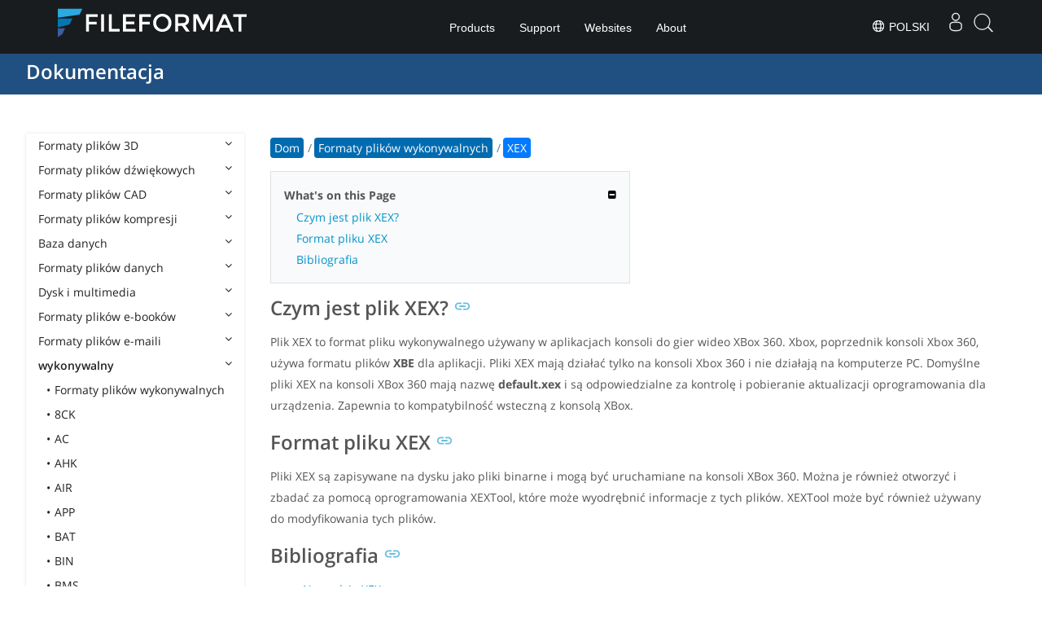

--- FILE ---
content_type: text/html
request_url: https://docs.fileformat.com/pl/executable/xex/
body_size: 20771
content:
<!doctype html><html class=no-js lang=pl><head><meta charset=utf-8><link rel=preload href=https://docs.fileformat.com/fonts/muli-latin-200.woff2 as=font type=font/woff2 crossorigin><link rel=preload href=https://docs.fileformat.com/fonts/muli-latin-400.woff2 as=font type=font/woff2 crossorigin><link rel=preload href=https://docs.fileformat.com/fonts/muli-latin-800.woff2 as=font type=font/woff2 crossorigin><meta http-equiv=x-ua-compatible content="IE=edge"><title>Format pliku XEX — plik wykonywalny konsoli Xbox 360</title><meta name=description content="Poznaj format pliku XEX i interfejsy API, które mogą tworzyć i otwierać pliki XEX."><meta name=keywords content="plik xex,format pliku xex,co to jest plik xex,plik,przykład xex,rozszerzenie pliku xex,rozszerzenie,format"><meta name=viewport content="width=device-width,minimum-scale=1"><meta name=author content="Muhammad Umar"><link rel=canonical href=https://docs.fileformat.com/pl/executable/xex/><meta name=robots content="index, follow"><link rel=stylesheet href=/output/css/app.min.7a7f18a9964f83218a9edb46fd8c6c74cb6f6a018671711b3132c6680844fe2e.css integrity="sha256-en8YqZZPgyGKnttG/YxsdMtvagGGcXEbMTLGaAhE/i4=" crossorigin=anonymous><script type=text/javascript src=/output/js/app.175b405753a9c0ce86ab35944e9c4cc1a758a6873209cf5106600f6b2f5a59b6.js integrity="sha256-F1tAV1OpwM6GqzWUTpxMwadYpocyCc9RBmAPay9aWbY=" crossorigin=anonymous defer></script>
<script async defer src=/js/buttons.js></script>
<link rel=apple-touch-icon sizes=180x180 href=/apple-touch-icon.png><link rel=icon type=image/png href=/favicon-32x32.png sizes=32x32><link rel=icon type=image/png href=/favicon-16x16.png sizes=16x16><link rel=manifest href=/manifest.json><link rel=mask-icon href=/safari-pinned-tab.svg color=#0594cb><meta name=theme-color content="#ffffff"><meta property="og:title" content="Format pliku XEX — plik wykonywalny konsoli Xbox 360"><meta property="og:description" content="Poznaj format pliku XEX i interfejsy API, które mogą tworzyć i otwierać pliki XEX."><meta property="og:type" content="article"><meta property="og:url" content="https://docs.fileformat.com/pl/executable/xex/"><meta property="article:published_time" content="2022-03-23T00:00:00+00:00"><meta property="article:modified_time" content="2022-03-23T00:00:00+00:00"><meta itemprop=name content="Format pliku XEX — plik wykonywalny konsoli Xbox 360"><meta itemprop=description content="Poznaj format pliku XEX i interfejsy API, które mogą tworzyć i otwierać pliki XEX."><meta itemprop=datePublished content="2022-03-23T00:00:00+00:00"><meta itemprop=dateModified content="2022-03-23T00:00:00+00:00"><meta itemprop=wordCount content="128"><meta itemprop=keywords content="plik xex,format pliku xex,co to jest plik xex,plik,przykład xex,rozszerzenie pliku xex,rozszerzenie,format"><meta name=twitter:card content="summary_large_image"><meta name=twitter:image:src content="https://docs.fileformat.com/images/fileformat-card.png"><meta name=twitter:title content="Format pliku XEX — plik wykonywalny konsoli Xbox 360"><meta name=twitter:description content="Poznaj format pliku XEX i interfejsy API, które mogą tworzyć i otwierać pliki XEX."><meta name=twitter:site content="@fileformatcom"><script async src="https://www.googletagmanager.com/gtag/js?id=G-4XXLLYN6B8"></script>
<script>window.dataLayer=window.dataLayer||[];function gtag(){dataLayer.push(arguments)}gtag("js",new Date),gtag("config","G-4XXLLYN6B8")</script><link href=https://cms.admin.containerize.com/templates/aspose/css/AsposePtyLtdMenu.css rel=stylesheet type=text/css><script src=/js/jquery-1.10.2.min.js></script>
<link rel=stylesheet href=https://cms.admin.containerize.com/templates/fileformat/css/fileformat.css?v1.22 type=text/css><meta name=google-adsense-account content="ca-pub-5946266927584579"><script async src="https://pagead2.googlesyndication.com/pagead/js/adsbygoogle.js?client=ca-pub-5946266927584579" crossorigin=anonymous></script></head><body class="ma0 sans-serif bg-primary-color-light"><div id=DynabicMenuInnerDiv></div><nav class="bg-primary-color-dark pv4 w-100" role=navigation><div class="center flex-ns flex-wrap items-center justify-start mw9"><h1 class="dim f3-sh lh-solid ml0-ns mr0 mr4-l mv0 pl3 pl4-ns"><a href=/pl/ class="link white">Dokumentacja</a></h1><ul class="list ma0 pa0 dn dib-l"></ul></div></nav><main role=main class="content-with-sidebar min-vh-100 pb7 pb0-ns"><article class="w-100 ph4 pb5 pb6-ns pt1 mt4 pt3-ns"><button class="btn-showside mb-5"><i class="fa fa-bars"></i> Table of Contents</button><div class=flex-l><div class="order-0 w-20 dn db-l ss-bar"><nav role=navigation><div class=navheader>Table of Content <button class=btn-plain><i class="fa fa-times"></i></button></div><div class="db dib-ns"><form id=site-search-form role=search class=hide><fieldset class="bn ma0 pa0"><label class=clip for=search-input>Search</label>
<input disabled type=search id=search-input class="needs-js bg-left bn f5 input-reset lh-solid mt3 mt0-ns pl4 pv2 w5 white" placeholder="Search the Docs" name=search-input style="background:url(/images/icon-search.png)no-repeat 0 8px/16px 16px"></fieldset></form><fess:search></fess:search></div><ul class="list pa0 nl2"><li class="f5 w-100 hover-bg-light-gray hover-accent-color-light fw8"><a href=javascript:void(0) class="js-toggle dib w-100 link mid-gray hover-accent-color-light pl2 pr2 pv2" data-target=._3d>Formaty plików 3D<i class="fa fa-angle-down"></i></a><ul class="_3d desktopmenu animated fadeIn list pl3 bg-light-gray dn"><li class="f6 fw4"><a href=/pl/3d/ class="db link hover-bg-gray hover-white pl3 pr2 pv2 black">Formaty plików 3D</a></li><li class="f6 fw4"><a href=/pl/3d/3d2/ class="db link hover-bg-gray hover-white pl3 pr2 pv2 black">3D2</a></li><li class="f6 fw4"><a href=/pl/3d/3dm/ class="db link hover-bg-gray hover-white pl3 pr2 pv2 black">3DM</a></li><li class="f6 fw4"><a href=/pl/3d/3ds/ class="db link hover-bg-gray hover-white pl3 pr2 pv2 black">3DS</a></li><li class="f6 fw4"><a href=/pl/3d/3ds-to-dwg/ class="db link hover-bg-gray hover-white pl3 pr2 pv2 black">3DS to DWG</a></li><li class="f6 fw4"><a href=/pl/3d/3ds-to-gltf/ class="db link hover-bg-gray hover-white pl3 pr2 pv2 black">3DS to GLTF</a></li><li class="f6 fw4"><a href=/pl/3d/3ds-to-obj/ class="db link hover-bg-gray hover-white pl3 pr2 pv2 black">3DS to OBJ</a></li><li class="f6 fw4"><a href=/pl/3d/3ds-to-pdf/ class="db link hover-bg-gray hover-white pl3 pr2 pv2 black">3DS to PDF</a></li><li class="f6 fw4"><a href=/pl/3d/3ds-to-ply/ class="db link hover-bg-gray hover-white pl3 pr2 pv2 black">3DS to PLY</a></li><li class="f6 fw4"><a href=/pl/3d/3ds-to-stl/ class="db link hover-bg-gray hover-white pl3 pr2 pv2 black">3DS to STL</a></li><li class="f6 fw4"><a href=/pl/3d/3ds-to-usdz/ class="db link hover-bg-gray hover-white pl3 pr2 pv2 black">3DS to USDZ</a></li><li class="f6 fw4"><a href=/pl/3d/3mf/ class="db link hover-bg-gray hover-white pl3 pr2 pv2 black">3MF</a></li><li class="f6 fw4"><a href=/pl/3d/3mf-to-3ds/ class="db link hover-bg-gray hover-white pl3 pr2 pv2 black">3MF to 3DS</a></li><li class="f6 fw4"><a href=/pl/3d/3mf-to-dae/ class="db link hover-bg-gray hover-white pl3 pr2 pv2 black">3MF to DAE</a></li><li class="f6 fw4"><a href=/pl/3d/3mf-to-glb/ class="db link hover-bg-gray hover-white pl3 pr2 pv2 black">3MF to GLB</a></li><li class="f6 fw4"><a href=/pl/3d/3mf-to-html/ class="db link hover-bg-gray hover-white pl3 pr2 pv2 black">3MF to HTML</a></li><li class="f6 fw4"><a href=/pl/3d/3mf-to-obj/ class="db link hover-bg-gray hover-white pl3 pr2 pv2 black">3MF to OBJ</a></li><li class="f6 fw4"><a href=/pl/3d/3mf-to-stl/ class="db link hover-bg-gray hover-white pl3 pr2 pv2 black">3MF to STL</a></li><li class="f6 fw4"><a href=/pl/3d/3mf-to-u3d/ class="db link hover-bg-gray hover-white pl3 pr2 pv2 black">3MF to U3D</a></li><li class="f6 fw4"><a href=/pl/3d/amf/ class="db link hover-bg-gray hover-white pl3 pr2 pv2 black">AMF</a></li><li class="f6 fw4"><a href=/pl/3d/ase/ class="db link hover-bg-gray hover-white pl3 pr2 pv2 black">ASE</a></li><li class="f6 fw4"><a href=/pl/3d/b3d/ class="db link hover-bg-gray hover-white pl3 pr2 pv2 black">B3D</a></li><li class="f6 fw4"><a href=/pl/3d/blend/ class="db link hover-bg-gray hover-white pl3 pr2 pv2 black">BLEND</a></li><li class="f6 fw4"><a href=/pl/3d/c4d/ class="db link hover-bg-gray hover-white pl3 pr2 pv2 black">C4D</a></li><li class="f6 fw4"><a href=/pl/3d/caf-cal3d/ class="db link hover-bg-gray hover-white pl3 pr2 pv2 black">CAF Cal3D</a></li><li class="f6 fw4"><a href=/pl/3d/chr-3ds/ class="db link hover-bg-gray hover-white pl3 pr2 pv2 black">CHR 3ds</a></li><li class="f6 fw4"><a href=/pl/3d/chr-cryengine/ class="db link hover-bg-gray hover-white pl3 pr2 pv2 black">CHR CryENGINE</a></li><li class="f6 fw4"><a href=/pl/3d/dae/ class="db link hover-bg-gray hover-white pl3 pr2 pv2 black">DAE</a></li><li class="f6 fw4"><a href=/pl/3d/dbm/ class="db link hover-bg-gray hover-white pl3 pr2 pv2 black">DBM</a></li><li class="f6 fw4"><a href=/pl/3d/drc/ class="db link hover-bg-gray hover-white pl3 pr2 pv2 black">DRC</a></li><li class="f6 fw4"><a href=/pl/3d/e57/ class="db link hover-bg-gray hover-white pl3 pr2 pv2 black">E57</a></li><li class="f6 fw4"><a href=/pl/3d/f3d/ class="db link hover-bg-gray hover-white pl3 pr2 pv2 black">F3D</a></li><li class="f6 fw4"><a href=/pl/3d/fbx/ class="db link hover-bg-gray hover-white pl3 pr2 pv2 black">FBX</a></li><li class="f6 fw4"><a href=/pl/3d/fbx-to-3ds/ class="db link hover-bg-gray hover-white pl3 pr2 pv2 black">FBX to 3DS</a></li><li class="f6 fw4"><a href=/pl/3d/fbx-to-dae/ class="db link hover-bg-gray hover-white pl3 pr2 pv2 black">FBX to DAE</a></li><li class="f6 fw4"><a href=/pl/3d/fbx-to-dwg/ class="db link hover-bg-gray hover-white pl3 pr2 pv2 black">FBX to DWG</a></li><li class="f6 fw4"><a href=/pl/3d/fbx-to-glb/ class="db link hover-bg-gray hover-white pl3 pr2 pv2 black">FBX to GLB</a></li><li class="f6 fw4"><a href=/pl/3d/fbx-to-gltf/ class="db link hover-bg-gray hover-white pl3 pr2 pv2 black">FBX to GLTF</a></li><li class="f6 fw4"><a href=/pl/3d/fbx-to-obj/ class="db link hover-bg-gray hover-white pl3 pr2 pv2 black">FBX to OBJ</a></li><li class="f6 fw4"><a href=/pl/3d/fbx-to-ply/ class="db link hover-bg-gray hover-white pl3 pr2 pv2 black">FBX to PLY</a></li><li class="f6 fw4"><a href=/pl/3d/fbx-to-stl/ class="db link hover-bg-gray hover-white pl3 pr2 pv2 black">FBX to STL</a></li><li class="f6 fw4"><a href=/pl/3d/fbx-to-usdz/ class="db link hover-bg-gray hover-white pl3 pr2 pv2 black">FBX to USDZ</a></li><li class="f6 fw4"><a href=/pl/3d/fbx-to-xlsx/ class="db link hover-bg-gray hover-white pl3 pr2 pv2 black">FBX to XLSX</a></li><li class="f6 fw4"><a href=/pl/3d/glb/ class="db link hover-bg-gray hover-white pl3 pr2 pv2 black">GLB</a></li><li class="f6 fw4"><a href=/pl/3d/glb-to-3ds/ class="db link hover-bg-gray hover-white pl3 pr2 pv2 black">GLB to 3DS</a></li><li class="f6 fw4"><a href=/pl/3d/glb-to-dae/ class="db link hover-bg-gray hover-white pl3 pr2 pv2 black">GLB to DAE</a></li><li class="f6 fw4"><a href=/pl/3d/glb-to-fbx/ class="db link hover-bg-gray hover-white pl3 pr2 pv2 black">GLB to FBX</a></li><li class="f6 fw4"><a href=/pl/3d/glb-to-gltf/ class="db link hover-bg-gray hover-white pl3 pr2 pv2 black">GLB to GLTF</a></li><li class="f6 fw4"><a href=/pl/3d/glb-to-html/ class="db link hover-bg-gray hover-white pl3 pr2 pv2 black">GLB to HTML</a></li><li class="f6 fw4"><a href=/pl/3d/glb-to-obj/ class="db link hover-bg-gray hover-white pl3 pr2 pv2 black">GLB to OBJ</a></li><li class="f6 fw4"><a href=/pl/3d/glb-to-pdf/ class="db link hover-bg-gray hover-white pl3 pr2 pv2 black">GLB to PDF</a></li><li class="f6 fw4"><a href=/pl/3d/glb-to-stl/ class="db link hover-bg-gray hover-white pl3 pr2 pv2 black">GLB to STL</a></li><li class="f6 fw4"><a href=/pl/3d/glb-to-usdz/ class="db link hover-bg-gray hover-white pl3 pr2 pv2 black">GLB to USDZ</a></li><li class="f6 fw4"><a href=/pl/3d/gltf/ class="db link hover-bg-gray hover-white pl3 pr2 pv2 black">GLTF</a></li><li class="f6 fw4"><a href=/pl/3d/ipt/ class="db link hover-bg-gray hover-white pl3 pr2 pv2 black">IPT</a></li><li class="f6 fw4"><a href=/pl/3d/jt/ class="db link hover-bg-gray hover-white pl3 pr2 pv2 black">JT</a></li><li class="f6 fw4"><a href=/pl/3d/ma/ class="db link hover-bg-gray hover-white pl3 pr2 pv2 black">MA</a></li><li class="f6 fw4"><a href=/pl/3d/max/ class="db link hover-bg-gray hover-white pl3 pr2 pv2 black">MAX</a></li><li class="f6 fw4"><a href=/pl/3d/mb/ class="db link hover-bg-gray hover-white pl3 pr2 pv2 black">MB</a></li><li class="f6 fw4"><a href=/pl/3d/mp/ class="db link hover-bg-gray hover-white pl3 pr2 pv2 black">MP</a></li><li class="f6 fw4"><a href=/pl/3d/mtl/ class="db link hover-bg-gray hover-white pl3 pr2 pv2 black">MTL</a></li><li class="f6 fw4"><a href=/pl/3d/obj/ class="db link hover-bg-gray hover-white pl3 pr2 pv2 black">OBJ</a></li><li class="f6 fw4"><a href=/pl/3d/ply/ class="db link hover-bg-gray hover-white pl3 pr2 pv2 black">PLY</a></li><li class="f6 fw4"><a href=/pl/3d/pov/ class="db link hover-bg-gray hover-white pl3 pr2 pv2 black">POV</a></li><li class="f6 fw4"><a href=/pl/3d/prc/ class="db link hover-bg-gray hover-white pl3 pr2 pv2 black">PRC</a></li><li class="f6 fw4"><a href=/pl/3d/rvm/ class="db link hover-bg-gray hover-white pl3 pr2 pv2 black">RVM</a></li><li class="f6 fw4"><a href=/pl/3d/step/ class="db link hover-bg-gray hover-white pl3 pr2 pv2 black">STEP</a></li><li class="f6 fw4"><a href=/pl/3d/stp/ class="db link hover-bg-gray hover-white pl3 pr2 pv2 black">STP</a></li><li class="f6 fw4"><a href=/pl/3d/u3d/ class="db link hover-bg-gray hover-white pl3 pr2 pv2 black">U3D</a></li><li class="f6 fw4"><a href=/pl/3d/usd/ class="db link hover-bg-gray hover-white pl3 pr2 pv2 black">USD</a></li><li class="f6 fw4"><a href=/pl/3d/usdz/ class="db link hover-bg-gray hover-white pl3 pr2 pv2 black">USDZ</a></li><li class="f6 fw4"><a href=/pl/3d/vrml/ class="db link hover-bg-gray hover-white pl3 pr2 pv2 black">VRML</a></li><li class="f6 fw4"><a href=/pl/3d/x/ class="db link hover-bg-gray hover-white pl3 pr2 pv2 black">X</a></li><li class="f6 fw4"><a href=/pl/3d/x3d/ class="db link hover-bg-gray hover-white pl3 pr2 pv2 black">X3D</a></li></ul></li><li class="f5 w-100 hover-bg-light-gray hover-accent-color-light fw8"><a href=javascript:void(0) class="js-toggle dib w-100 link mid-gray hover-accent-color-light pl2 pr2 pv2" data-target=._audio>Formaty plików dźwiękowych<i class="fa fa-angle-down"></i></a><ul class="_audio desktopmenu animated fadeIn list pl3 bg-light-gray dn"><li class="f6 fw4"><a href=/pl/audio/ class="db link hover-bg-gray hover-white pl3 pr2 pv2 black">Formaty plików dźwiękowych</a></li><li class="f6 fw4"><a href=/pl/audio/8svx/ class="db link hover-bg-gray hover-white pl3 pr2 pv2 black">8SVX</a></li><li class="f6 fw4"><a href=/pl/audio/aa/ class="db link hover-bg-gray hover-white pl3 pr2 pv2 black">AA</a></li><li class="f6 fw4"><a href=/pl/audio/aac/ class="db link hover-bg-gray hover-white pl3 pr2 pv2 black">AAC</a></li><li class="f6 fw4"><a href=/pl/audio/aax/ class="db link hover-bg-gray hover-white pl3 pr2 pv2 black">AAX</a></li><li class="f6 fw4"><a href=/pl/audio/ac3/ class="db link hover-bg-gray hover-white pl3 pr2 pv2 black">AC3</a></li><li class="f6 fw4"><a href=/pl/audio/act/ class="db link hover-bg-gray hover-white pl3 pr2 pv2 black">ACT</a></li><li class="f6 fw4"><a href=/pl/audio/aif/ class="db link hover-bg-gray hover-white pl3 pr2 pv2 black">AIF</a></li><li class="f6 fw4"><a href=/pl/audio/aiff/ class="db link hover-bg-gray hover-white pl3 pr2 pv2 black">AIFF</a></li><li class="f6 fw4"><a href=/pl/audio/alac/ class="db link hover-bg-gray hover-white pl3 pr2 pv2 black">ALAC</a></li><li class="f6 fw4"><a href=/pl/audio/amr/ class="db link hover-bg-gray hover-white pl3 pr2 pv2 black">AMR</a></li><li class="f6 fw4"><a href=/pl/audio/ape/ class="db link hover-bg-gray hover-white pl3 pr2 pv2 black">APE</a></li><li class="f6 fw4"><a href=/pl/audio/caf/ class="db link hover-bg-gray hover-white pl3 pr2 pv2 black">CAF</a></li><li class="f6 fw4"><a href=/pl/audio/cda/ class="db link hover-bg-gray hover-white pl3 pr2 pv2 black">CDA</a></li><li class="f6 fw4"><a href=/pl/audio/cdr/ class="db link hover-bg-gray hover-white pl3 pr2 pv2 black">CDR</a></li><li class="f6 fw4"><a href=/pl/audio/dss/ class="db link hover-bg-gray hover-white pl3 pr2 pv2 black">DSS</a></li><li class="f6 fw4"><a href=/pl/audio/ec3/ class="db link hover-bg-gray hover-white pl3 pr2 pv2 black">EC3</a></li><li class="f6 fw4"><a href=/pl/audio/efs/ class="db link hover-bg-gray hover-white pl3 pr2 pv2 black">EFS</a></li><li class="f6 fw4"><a href=/pl/audio/enc/ class="db link hover-bg-gray hover-white pl3 pr2 pv2 black">ENC</a></li><li class="f6 fw4"><a href=/pl/audio/flac/ class="db link hover-bg-gray hover-white pl3 pr2 pv2 black">FLAC</a></li><li class="f6 fw4"><a href=/pl/audio/flp/ class="db link hover-bg-gray hover-white pl3 pr2 pv2 black">FLP</a></li><li class="f6 fw4"><a href=/pl/audio/gp/ class="db link hover-bg-gray hover-white pl3 pr2 pv2 black">GP</a></li><li class="f6 fw4"><a href=/pl/audio/gsm/ class="db link hover-bg-gray hover-white pl3 pr2 pv2 black">GSM</a></li><li class="f6 fw4"><a href=/pl/audio/it/ class="db link hover-bg-gray hover-white pl3 pr2 pv2 black">IT</a></li><li class="f6 fw4"><a href=/pl/audio/m3u/ class="db link hover-bg-gray hover-white pl3 pr2 pv2 black">M3U</a></li><li class="f6 fw4"><a href=/pl/audio/m3u8/ class="db link hover-bg-gray hover-white pl3 pr2 pv2 black">M3U8</a></li><li class="f6 fw4"><a href=/pl/audio/m4a/ class="db link hover-bg-gray hover-white pl3 pr2 pv2 black">M4A</a></li><li class="f6 fw4"><a href=/pl/audio/m4b/ class="db link hover-bg-gray hover-white pl3 pr2 pv2 black">M4B</a></li><li class="f6 fw4"><a href=/pl/audio/m4p/ class="db link hover-bg-gray hover-white pl3 pr2 pv2 black">M4P</a></li><li class="f6 fw4"><a href=/pl/audio/m4r/ class="db link hover-bg-gray hover-white pl3 pr2 pv2 black">M4R</a></li><li class="f6 fw4"><a href=/pl/audio/mid/ class="db link hover-bg-gray hover-white pl3 pr2 pv2 black">MID</a></li><li class="f6 fw4"><a href=/pl/audio/mka/ class="db link hover-bg-gray hover-white pl3 pr2 pv2 black">MKA</a></li><li class="f6 fw4"><a href=/pl/audio/mmf/ class="db link hover-bg-gray hover-white pl3 pr2 pv2 black">MMF</a></li><li class="f6 fw4"><a href=/pl/audio/mod/ class="db link hover-bg-gray hover-white pl3 pr2 pv2 black">MOD</a></li><li class="f6 fw4"><a href=/pl/audio/mp2/ class="db link hover-bg-gray hover-white pl3 pr2 pv2 black">MP2</a></li><li class="f6 fw4"><a href=/pl/audio/mp3/ class="db link hover-bg-gray hover-white pl3 pr2 pv2 black">MP3</a></li><li class="f6 fw4"><a href=/pl/audio/mpc/ class="db link hover-bg-gray hover-white pl3 pr2 pv2 black">MPC</a></li><li class="f6 fw4"><a href=/pl/audio/mscz/ class="db link hover-bg-gray hover-white pl3 pr2 pv2 black">MSCZ</a></li><li class="f6 fw4"><a href=/pl/audio/mtm/ class="db link hover-bg-gray hover-white pl3 pr2 pv2 black">MTM</a></li><li class="f6 fw4"><a href=/pl/audio/mui/ class="db link hover-bg-gray hover-white pl3 pr2 pv2 black">MUI</a></li><li class="f6 fw4"><a href=/pl/audio/musx/ class="db link hover-bg-gray hover-white pl3 pr2 pv2 black">MUSX</a></li><li class="f6 fw4"><a href=/pl/audio/mxl/ class="db link hover-bg-gray hover-white pl3 pr2 pv2 black">MXL</a></li><li class="f6 fw4"><a href=/pl/audio/nsa/ class="db link hover-bg-gray hover-white pl3 pr2 pv2 black">NSA</a></li><li class="f6 fw4"><a href=/pl/audio/ogg/ class="db link hover-bg-gray hover-white pl3 pr2 pv2 black">OGG</a></li><li class="f6 fw4"><a href=/pl/audio/opus/ class="db link hover-bg-gray hover-white pl3 pr2 pv2 black">OPUS</a></li><li class="f6 fw4"><a href=/pl/audio/ra/ class="db link hover-bg-gray hover-white pl3 pr2 pv2 black">RA</a></li><li class="f6 fw4"><a href=/pl/audio/rf64/ class="db link hover-bg-gray hover-white pl3 pr2 pv2 black">RF64</a></li><li class="f6 fw4"><a href=/pl/audio/rip/ class="db link hover-bg-gray hover-white pl3 pr2 pv2 black">RIP</a></li><li class="f6 fw4"><a href=/pl/audio/sdt/ class="db link hover-bg-gray hover-white pl3 pr2 pv2 black">SDT</a></li><li class="f6 fw4"><a href=/pl/audio/sf2/ class="db link hover-bg-gray hover-white pl3 pr2 pv2 black">SF2</a></li><li class="f6 fw4"><a href=/pl/audio/stap/ class="db link hover-bg-gray hover-white pl3 pr2 pv2 black">STAP</a></li><li class="f6 fw4"><a href=/pl/audio/sty/ class="db link hover-bg-gray hover-white pl3 pr2 pv2 black">STY</a></li><li class="f6 fw4"><a href=/pl/audio/tg/ class="db link hover-bg-gray hover-white pl3 pr2 pv2 black">TG</a></li><li class="f6 fw4"><a href=/pl/audio/voc/ class="db link hover-bg-gray hover-white pl3 pr2 pv2 black">VOC</a></li><li class="f6 fw4"><a href=/pl/audio/vox/ class="db link hover-bg-gray hover-white pl3 pr2 pv2 black">VOX</a></li><li class="f6 fw4"><a href=/pl/audio/vqf/ class="db link hover-bg-gray hover-white pl3 pr2 pv2 black">VQF</a></li><li class="f6 fw4"><a href=/pl/audio/wav/ class="db link hover-bg-gray hover-white pl3 pr2 pv2 black">WAV</a></li><li class="f6 fw4"><a href=/pl/audio/weba/ class="db link hover-bg-gray hover-white pl3 pr2 pv2 black">WEBA</a></li><li class="f6 fw4"><a href=/pl/audio/wfp/ class="db link hover-bg-gray hover-white pl3 pr2 pv2 black">WFP</a></li><li class="f6 fw4"><a href=/pl/audio/wma/ class="db link hover-bg-gray hover-white pl3 pr2 pv2 black">WMA</a></li><li class="f6 fw4"><a href=/pl/audio/wpl/ class="db link hover-bg-gray hover-white pl3 pr2 pv2 black">WPL</a></li><li class="f6 fw4"><a href=/pl/audio/wproj/ class="db link hover-bg-gray hover-white pl3 pr2 pv2 black">WPROJ</a></li><li class="f6 fw4"><a href=/pl/audio/wv/ class="db link hover-bg-gray hover-white pl3 pr2 pv2 black">WV</a></li></ul></li><li class="f5 w-100 hover-bg-light-gray hover-accent-color-light fw8"><a href=javascript:void(0) class="js-toggle dib w-100 link mid-gray hover-accent-color-light pl2 pr2 pv2" data-target=._cad>Formaty plików CAD<i class="fa fa-angle-down"></i></a><ul class="_cad desktopmenu animated fadeIn list pl3 bg-light-gray dn"><li class="f6 fw4"><a href=/pl/cad/ class="db link hover-bg-gray hover-white pl3 pr2 pv2 black">Formaty plików CAD</a></li><li class="f6 fw4"><a href=/pl/cad/afs/ class="db link hover-bg-gray hover-white pl3 pr2 pv2 black">AFS</a></li><li class="f6 fw4"><a href=/pl/cad/art/ class="db link hover-bg-gray hover-white pl3 pr2 pv2 black">ART</a></li><li class="f6 fw4"><a href=/pl/cad/asc/ class="db link hover-bg-gray hover-white pl3 pr2 pv2 black">ASC</a></li><li class="f6 fw4"><a href=/pl/cad/asm/ class="db link hover-bg-gray hover-white pl3 pr2 pv2 black">ASM</a></li><li class="f6 fw4"><a href=/pl/cad/axm/ class="db link hover-bg-gray hover-white pl3 pr2 pv2 black">AXM</a></li><li class="f6 fw4"><a href=/pl/cad/bdc/ class="db link hover-bg-gray hover-white pl3 pr2 pv2 black">BDC</a></li><li class="f6 fw4"><a href=/pl/cad/catpart/ class="db link hover-bg-gray hover-white pl3 pr2 pv2 black">CATPART</a></li><li class="f6 fw4"><a href=/pl/cad/cf2/ class="db link hover-bg-gray hover-white pl3 pr2 pv2 black">CF2</a></li><li class="f6 fw4"><a href=/pl/cad/cir/ class="db link hover-bg-gray hover-white pl3 pr2 pv2 black">CIR</a></li><li class="f6 fw4"><a href=/pl/cad/cpa/ class="db link hover-bg-gray hover-white pl3 pr2 pv2 black">CPA</a></li><li class="f6 fw4"><a href=/pl/cad/dc3/ class="db link hover-bg-gray hover-white pl3 pr2 pv2 black">DC3</a></li><li class="f6 fw4"><a href=/pl/cad/dgn/ class="db link hover-bg-gray hover-white pl3 pr2 pv2 black">DGN</a></li><li class="f6 fw4"><a href=/pl/cad/dst/ class="db link hover-bg-gray hover-white pl3 pr2 pv2 black">DST</a></li><li class="f6 fw4"><a href=/pl/cad/dwf/ class="db link hover-bg-gray hover-white pl3 pr2 pv2 black">DWF</a></li><li class="f6 fw4"><a href=/pl/cad/dwfx/ class="db link hover-bg-gray hover-white pl3 pr2 pv2 black">DWFX</a></li><li class="f6 fw4"><a href=/pl/cad/dwg/ class="db link hover-bg-gray hover-white pl3 pr2 pv2 black">DWG</a></li><li class="f6 fw4"><a href=/pl/cad/dwt/ class="db link hover-bg-gray hover-white pl3 pr2 pv2 black">DWT</a></li><li class="f6 fw4"><a href=/pl/cad/dxb/ class="db link hover-bg-gray hover-white pl3 pr2 pv2 black">DXB</a></li><li class="f6 fw4"><a href=/pl/cad/dxf/ class="db link hover-bg-gray hover-white pl3 pr2 pv2 black">DXF</a></li><li class="f6 fw4"><a href=/pl/cad/fzp/ class="db link hover-bg-gray hover-white pl3 pr2 pv2 black">FZP</a></li><li class="f6 fw4"><a href=/pl/cad/fzz/ class="db link hover-bg-gray hover-white pl3 pr2 pv2 black">FZZ</a></li><li class="f6 fw4"><a href=/pl/cad/gcode/ class="db link hover-bg-gray hover-white pl3 pr2 pv2 black">GCODE</a></li><li class="f6 fw4"><a href=/pl/cad/hpgl/ class="db link hover-bg-gray hover-white pl3 pr2 pv2 black">HPGL</a></li><li class="f6 fw4"><a href=/pl/cad/iba/ class="db link hover-bg-gray hover-white pl3 pr2 pv2 black">IBA</a></li><li class="f6 fw4"><a href=/pl/cad/ifc/ class="db link hover-bg-gray hover-white pl3 pr2 pv2 black">IFC</a></li><li class="f6 fw4"><a href=/pl/cad/iges/ class="db link hover-bg-gray hover-white pl3 pr2 pv2 black">IGES</a></li><li class="f6 fw4"><a href=/pl/cad/igs/ class="db link hover-bg-gray hover-white pl3 pr2 pv2 black">IGS</a></li><li class="f6 fw4"><a href=/pl/cad/jvsg/ class="db link hover-bg-gray hover-white pl3 pr2 pv2 black">JVSG</a></li><li class="f6 fw4"><a href=/pl/cad/nc/ class="db link hover-bg-gray hover-white pl3 pr2 pv2 black">NC</a></li><li class="f6 fw4"><a href=/pl/cad/nwc/ class="db link hover-bg-gray hover-white pl3 pr2 pv2 black">NWC</a></li><li class="f6 fw4"><a href=/pl/cad/nwd/ class="db link hover-bg-gray hover-white pl3 pr2 pv2 black">NWD</a></li><li class="f6 fw4"><a href=/pl/cad/nwf/ class="db link hover-bg-gray hover-white pl3 pr2 pv2 black">NWF</a></li><li class="f6 fw4"><a href=/pl/cad/opt/ class="db link hover-bg-gray hover-white pl3 pr2 pv2 black">OPT</a></li><li class="f6 fw4"><a href=/pl/cad/par/ class="db link hover-bg-gray hover-white pl3 pr2 pv2 black">PAR</a></li><li class="f6 fw4"><a href=/pl/cad/pat/ class="db link hover-bg-gray hover-white pl3 pr2 pv2 black">PAT</a></li><li class="f6 fw4"><a href=/pl/cad/pc3/ class="db link hover-bg-gray hover-white pl3 pr2 pv2 black">PC3</a></li><li class="f6 fw4"><a href=/pl/cad/phj/ class="db link hover-bg-gray hover-white pl3 pr2 pv2 black">PHJ</a></li><li class="f6 fw4"><a href=/pl/cad/plt/ class="db link hover-bg-gray hover-white pl3 pr2 pv2 black">PLT</a></li><li class="f6 fw4"><a href=/pl/cad/prt-creo/ class="db link hover-bg-gray hover-white pl3 pr2 pv2 black">PRT</a></li><li class="f6 fw4"><a href=/pl/cad/prt-cadkey/ class="db link hover-bg-gray hover-white pl3 pr2 pv2 black">PRT CADKEY</a></li><li class="f6 fw4"><a href=/pl/cad/psm/ class="db link hover-bg-gray hover-white pl3 pr2 pv2 black">PSM</a></li><li class="f6 fw4"><a href=/pl/cad/pss/ class="db link hover-bg-gray hover-white pl3 pr2 pv2 black">PSS</a></li><li class="f6 fw4"><a href=/pl/cad/rfa/ class="db link hover-bg-gray hover-white pl3 pr2 pv2 black">RFA</a></li><li class="f6 fw4"><a href=/pl/cad/rft/ class="db link hover-bg-gray hover-white pl3 pr2 pv2 black">RFT</a></li><li class="f6 fw4"><a href=/pl/cad/rml/ class="db link hover-bg-gray hover-white pl3 pr2 pv2 black">RML</a></li><li class="f6 fw4"><a href=/pl/cad/rvt/ class="db link hover-bg-gray hover-white pl3 pr2 pv2 black">RVT</a></li><li class="f6 fw4"><a href=/pl/cad/sldprt/ class="db link hover-bg-gray hover-white pl3 pr2 pv2 black">SLDPRT</a></li><li class="f6 fw4"><a href=/pl/cad/stl/ class="db link hover-bg-gray hover-white pl3 pr2 pv2 black">STL</a></li></ul></li><li class="f5 w-100 hover-bg-light-gray hover-accent-color-light fw8 mb1 bb b--moon-gray"><a href=javascript:void(0) class="js-toggle dib w-100 link mid-gray hover-accent-color-light pl2 pr2 pv2" data-target=._compression>Formaty plików kompresji<i class="fa fa-angle-down"></i></a><ul class="_compression desktopmenu animated fadeIn list pl3 bg-light-gray dn"><li class="f6 fw4"><a href=/pl/compression/ class="db link hover-bg-gray hover-white pl3 pr2 pv2 black">Formaty plików kompresji</a></li><li class="f6 fw4"><a href=/pl/compression/7z/ class="db link hover-bg-gray hover-white pl3 pr2 pv2 black">7Z</a></li><li class="f6 fw4"><a href=/pl/compression/ace/ class="db link hover-bg-gray hover-white pl3 pr2 pv2 black">ACE</a></li><li class="f6 fw4"><a href=/pl/compression/alz/ class="db link hover-bg-gray hover-white pl3 pr2 pv2 black">ALZ</a></li><li class="f6 fw4"><a href=/pl/compression/apk/ class="db link hover-bg-gray hover-white pl3 pr2 pv2 black">APK</a></li><li class="f6 fw4"><a href=/pl/compression/apz/ class="db link hover-bg-gray hover-white pl3 pr2 pv2 black">APZ</a></li><li class="f6 fw4"><a href=/pl/compression/arc/ class="db link hover-bg-gray hover-white pl3 pr2 pv2 black">ARC</a></li><li class="f6 fw4"><a href=/pl/compression/arj/ class="db link hover-bg-gray hover-white pl3 pr2 pv2 black">ARJ</a></li><li class="f6 fw4"><a href=/pl/compression/b1/ class="db link hover-bg-gray hover-white pl3 pr2 pv2 black">B1</a></li><li class="f6 fw4"><a href=/pl/compression/b6z/ class="db link hover-bg-gray hover-white pl3 pr2 pv2 black">B6Z</a></li><li class="f6 fw4"><a href=/pl/compression/bin/ class="db link hover-bg-gray hover-white pl3 pr2 pv2 black">BIN</a></li><li class="f6 fw4"><a href=/pl/compression/bkf/ class="db link hover-bg-gray hover-white pl3 pr2 pv2 black">BKF</a></li><li class="f6 fw4"><a href=/pl/compression/bndl/ class="db link hover-bg-gray hover-white pl3 pr2 pv2 black">BNDL</a></li><li class="f6 fw4"><a href=/pl/compression/bz2/ class="db link hover-bg-gray hover-white pl3 pr2 pv2 black">BZ2</a></li><li class="f6 fw4"><a href=/pl/compression/cb7/ class="db link hover-bg-gray hover-white pl3 pr2 pv2 black">CB7</a></li><li class="f6 fw4"><a href=/pl/compression/cba/ class="db link hover-bg-gray hover-white pl3 pr2 pv2 black">CBA</a></li><li class="f6 fw4"><a href=/pl/compression/cit/ class="db link hover-bg-gray hover-white pl3 pr2 pv2 black">CIT</a></li><li class="f6 fw4"><a href=/pl/compression/cpio/ class="db link hover-bg-gray hover-white pl3 pr2 pv2 black">CPIO</a></li><li class="f6 fw4"><a href=/pl/compression/cxarchive/ class="db link hover-bg-gray hover-white pl3 pr2 pv2 black">CXARCHIVE</a></li><li class="f6 fw4"><a href=/pl/compression/daa/ class="db link hover-bg-gray hover-white pl3 pr2 pv2 black">DAA</a></li><li class="f6 fw4"><a href=/pl/compression/dar/ class="db link hover-bg-gray hover-white pl3 pr2 pv2 black">DAR</a></li><li class="f6 fw4"><a href=/pl/compression/deb/ class="db link hover-bg-gray hover-white pl3 pr2 pv2 black">DEB</a></li><li class="f6 fw4"><a href=/pl/compression/dmg/ class="db link hover-bg-gray hover-white pl3 pr2 pv2 black">DMG</a></li><li class="f6 fw4"><a href=/pl/compression/dz/ class="db link hover-bg-gray hover-white pl3 pr2 pv2 black">DZ</a></li><li class="f6 fw4"><a href=/pl/compression/ecs/ class="db link hover-bg-gray hover-white pl3 pr2 pv2 black">ECS</a></li><li class="f6 fw4"><a href=/pl/compression/fzpz/ class="db link hover-bg-gray hover-white pl3 pr2 pv2 black">FZPZ</a></li><li class="f6 fw4"><a href=/pl/compression/gz/ class="db link hover-bg-gray hover-white pl3 pr2 pv2 black">GZ</a></li><li class="f6 fw4"><a href=/pl/compression/gzip/ class="db link hover-bg-gray hover-white pl3 pr2 pv2 black">GZIP</a></li><li class="f6 fw4"><a href=/pl/compression/ice/ class="db link hover-bg-gray hover-white pl3 pr2 pv2 black">ICE</a></li><li class="f6 fw4"><a href=/pl/compression/iso/ class="db link hover-bg-gray hover-white pl3 pr2 pv2 black">ISO</a></li><li class="f6 fw4"><a href=/pl/compression/kgb/ class="db link hover-bg-gray hover-white pl3 pr2 pv2 black">KGB</a></li><li class="f6 fw4"><a href=/pl/compression/lbr/ class="db link hover-bg-gray hover-white pl3 pr2 pv2 black">LBR</a></li><li class="f6 fw4"><a href=/pl/compression/lqr/ class="db link hover-bg-gray hover-white pl3 pr2 pv2 black">LQR</a></li><li class="f6 fw4"><a href=/pl/compression/lz/ class="db link hover-bg-gray hover-white pl3 pr2 pv2 black">LZ</a></li><li class="f6 fw4"><a href=/pl/compression/lz4/ class="db link hover-bg-gray hover-white pl3 pr2 pv2 black">LZ4</a></li><li class="f6 fw4"><a href=/pl/compression/lzh/ class="db link hover-bg-gray hover-white pl3 pr2 pv2 black">LZH</a></li><li class="f6 fw4"><a href=/pl/compression/lzma/ class="db link hover-bg-gray hover-white pl3 pr2 pv2 black">LZMA</a></li><li class="f6 fw4"><a href=/pl/compression/lzo/ class="db link hover-bg-gray hover-white pl3 pr2 pv2 black">LZO</a></li><li class="f6 fw4"><a href=/pl/compression/lzx/ class="db link hover-bg-gray hover-white pl3 pr2 pv2 black">LZX</a></li><li class="f6 fw4"><a href=/pl/compression/mbw/ class="db link hover-bg-gray hover-white pl3 pr2 pv2 black">MBW</a></li><li class="f6 fw4"><a href=/pl/compression/mint/ class="db link hover-bg-gray hover-white pl3 pr2 pv2 black">MINT</a></li><li class="f6 fw4"><a href=/pl/compression/mpkg/ class="db link hover-bg-gray hover-white pl3 pr2 pv2 black">MPKG</a></li><li class="f6 fw4"><a href=/pl/compression/mpq/ class="db link hover-bg-gray hover-white pl3 pr2 pv2 black">MPQ</a></li><li class="f6 fw4"><a href=/pl/compression/npk/ class="db link hover-bg-gray hover-white pl3 pr2 pv2 black">NPK</a></li><li class="f6 fw4"><a href=/pl/compression/oar/ class="db link hover-bg-gray hover-white pl3 pr2 pv2 black">OAR</a></li><li class="f6 fw4"><a href=/pl/compression/p7z/ class="db link hover-bg-gray hover-white pl3 pr2 pv2 black">P7Z</a></li><li class="f6 fw4"><a href=/pl/compression/pages/ class="db link hover-bg-gray hover-white pl3 pr2 pv2 black">PAGES</a></li><li class="f6 fw4"><a href=/pl/compression/par/ class="db link hover-bg-gray hover-white pl3 pr2 pv2 black">PAR</a></li><li class="f6 fw4"><a href=/pl/compression/pea/ class="db link hover-bg-gray hover-white pl3 pr2 pv2 black">PEA</a></li><li class="f6 fw4"><a href=/pl/compression/pet/ class="db link hover-bg-gray hover-white pl3 pr2 pv2 black">PET</a></li><li class="f6 fw4"><a href=/pl/compression/pf/ class="db link hover-bg-gray hover-white pl3 pr2 pv2 black">PF</a></li><li class="f6 fw4"><a href=/pl/compression/pkg/ class="db link hover-bg-gray hover-white pl3 pr2 pv2 black">PKG</a></li><li class="f6 fw4"><a href=/pl/compression/ptk/ class="db link hover-bg-gray hover-white pl3 pr2 pv2 black">PTK</a></li><li class="f6 fw4"><a href=/pl/compression/pup/ class="db link hover-bg-gray hover-white pl3 pr2 pv2 black">PUP</a></li><li class="f6 fw4"><a href=/pl/compression/pwa/ class="db link hover-bg-gray hover-white pl3 pr2 pv2 black">PWA</a></li><li class="f6 fw4"><a href=/pl/compression/pzz/ class="db link hover-bg-gray hover-white pl3 pr2 pv2 black">PZZ</a></li><li class="f6 fw4"><a href=/pl/compression/r2/ class="db link hover-bg-gray hover-white pl3 pr2 pv2 black">R2</a></li><li class="f6 fw4"><a href=/pl/compression/rar/ class="db link hover-bg-gray hover-white pl3 pr2 pv2 black">RAR</a></li><li class="f6 fw4"><a href=/pl/compression/rpm/ class="db link hover-bg-gray hover-white pl3 pr2 pv2 black">RPM</a></li><li class="f6 fw4"><a href=/pl/compression/rte/ class="db link hover-bg-gray hover-white pl3 pr2 pv2 black">RTE</a></li><li class="f6 fw4"><a href=/pl/compression/s00/ class="db link hover-bg-gray hover-white pl3 pr2 pv2 black">S00</a></li><li class="f6 fw4"><a href=/pl/compression/sfg/ class="db link hover-bg-gray hover-white pl3 pr2 pv2 black">SFG</a></li><li class="f6 fw4"><a href=/pl/compression/sifz/ class="db link hover-bg-gray hover-white pl3 pr2 pv2 black">SIFZ</a></li><li class="f6 fw4"><a href=/pl/compression/sit/ class="db link hover-bg-gray hover-white pl3 pr2 pv2 black">SIT</a></li><li class="f6 fw4"><a href=/pl/compression/sitx/ class="db link hover-bg-gray hover-white pl3 pr2 pv2 black">SITX</a></li><li class="f6 fw4"><a href=/pl/compression/smpf/ class="db link hover-bg-gray hover-white pl3 pr2 pv2 black">SMPF</a></li><li class="f6 fw4"><a href=/pl/compression/sqx/ class="db link hover-bg-gray hover-white pl3 pr2 pv2 black">SQX</a></li><li class="f6 fw4"><a href=/pl/compression/sy_/ class="db link hover-bg-gray hover-white pl3 pr2 pv2 black">SY_</a></li><li class="f6 fw4"><a href=/pl/compression/tar/ class="db link hover-bg-gray hover-white pl3 pr2 pv2 black">TAR</a></li><li class="f6 fw4"><a href=/pl/compression/tbz/ class="db link hover-bg-gray hover-white pl3 pr2 pv2 black">TBZ</a></li><li class="f6 fw4"><a href=/pl/compression/tgs/ class="db link hover-bg-gray hover-white pl3 pr2 pv2 black">TGS</a></li><li class="f6 fw4"><a href=/pl/compression/tgz/ class="db link hover-bg-gray hover-white pl3 pr2 pv2 black">TGZ</a></li><li class="f6 fw4"><a href=/pl/compression/tpsr/ class="db link hover-bg-gray hover-white pl3 pr2 pv2 black">TPSR</a></li><li class="f6 fw4"><a href=/pl/compression/tz/ class="db link hover-bg-gray hover-white pl3 pr2 pv2 black">TZ</a></li><li class="f6 fw4"><a href=/pl/compression/vpk/ class="db link hover-bg-gray hover-white pl3 pr2 pv2 black">VPK</a></li><li class="f6 fw4"><a href=/pl/compression/whl/ class="db link hover-bg-gray hover-white pl3 pr2 pv2 black">WHL</a></li><li class="f6 fw4"><a href=/pl/compression/wux/ class="db link hover-bg-gray hover-white pl3 pr2 pv2 black">WUX</a></li><li class="f6 fw4"><a href=/pl/compression/xapk/ class="db link hover-bg-gray hover-white pl3 pr2 pv2 black">XAPK</a></li><li class="f6 fw4"><a href=/pl/compression/xar/ class="db link hover-bg-gray hover-white pl3 pr2 pv2 black">XAR</a></li><li class="f6 fw4"><a href=/pl/compression/xip/ class="db link hover-bg-gray hover-white pl3 pr2 pv2 black">XIP</a></li><li class="f6 fw4"><a href=/pl/compression/xpi/ class="db link hover-bg-gray hover-white pl3 pr2 pv2 black">XPI</a></li><li class="f6 fw4"><a href=/pl/compression/xz/ class="db link hover-bg-gray hover-white pl3 pr2 pv2 black">XZ</a></li><li class="f6 fw4"><a href=/pl/compression/z/ class="db link hover-bg-gray hover-white pl3 pr2 pv2 black">Z</a></li><li class="f6 fw4"><a href=/pl/compression/zim/ class="db link hover-bg-gray hover-white pl3 pr2 pv2 black">ZIM</a></li><li class="f6 fw4"><a href=/pl/compression/zip/ class="db link hover-bg-gray hover-white pl3 pr2 pv2 black">ZIP</a></li><li class="f6 fw4"><a href=/pl/compression/zipx/ class="db link hover-bg-gray hover-white pl3 pr2 pv2 black">ZIPX</a></li><li class="f6 fw4"><a href=/pl/compression/zl/ class="db link hover-bg-gray hover-white pl3 pr2 pv2 black">ZL</a></li><li class="f6 fw4"><a href=/pl/compression/zoo/ class="db link hover-bg-gray hover-white pl3 pr2 pv2 black">ZOO</a></li><li class="f6 fw4"><a href=/pl/compression/zst/ class="db link hover-bg-gray hover-white pl3 pr2 pv2 black">ZST</a></li></ul></li><li class="f5 w-100 hover-bg-light-gray hover-accent-color-light fw8"><a href=javascript:void(0) class="js-toggle dib w-100 link mid-gray hover-accent-color-light pl2 pr2 pv2" data-target=._database>Baza danych<i class="fa fa-angle-down"></i></a><ul class="_database desktopmenu animated fadeIn list pl3 bg-light-gray dn"><li class="f6 fw4"><a href=/pl/database/ class="db link hover-bg-gray hover-white pl3 pr2 pv2 black">Formaty plików bazy danych</a></li><li class="f6 fw4"><a href=/pl/database/4db/ class="db link hover-bg-gray hover-white pl3 pr2 pv2 black">4DB</a></li><li class="f6 fw4"><a href=/pl/database/4dd/ class="db link hover-bg-gray hover-white pl3 pr2 pv2 black">4DD</a></li><li class="f6 fw4"><a href=/pl/database/4dl/ class="db link hover-bg-gray hover-white pl3 pr2 pv2 black">4DL</a></li><li class="f6 fw4"><a href=/pl/database/abcddb/ class="db link hover-bg-gray hover-white pl3 pr2 pv2 black">ABCDDB</a></li><li class="f6 fw4"><a href=/pl/database/abs/ class="db link hover-bg-gray hover-white pl3 pr2 pv2 black">ABS</a></li><li class="f6 fw4"><a href=/pl/database/abx/ class="db link hover-bg-gray hover-white pl3 pr2 pv2 black">ABX</a></li><li class="f6 fw4"><a href=/pl/database/accdb/ class="db link hover-bg-gray hover-white pl3 pr2 pv2 black">ACCDB</a></li><li class="f6 fw4"><a href=/pl/database/accdc/ class="db link hover-bg-gray hover-white pl3 pr2 pv2 black">ACCDC</a></li><li class="f6 fw4"><a href=/pl/database/accde/ class="db link hover-bg-gray hover-white pl3 pr2 pv2 black">ACCDE</a></li><li class="f6 fw4"><a href=/pl/database/accdr/ class="db link hover-bg-gray hover-white pl3 pr2 pv2 black">ACCDR</a></li><li class="f6 fw4"><a href=/pl/database/accdt/ class="db link hover-bg-gray hover-white pl3 pr2 pv2 black">ACCDT</a></li><li class="f6 fw4"><a href=/pl/database/accdw/ class="db link hover-bg-gray hover-white pl3 pr2 pv2 black">ACCDW</a></li><li class="f6 fw4"><a href=/pl/database/accft/ class="db link hover-bg-gray hover-white pl3 pr2 pv2 black">ACCFT</a></li><li class="f6 fw4"><a href=/pl/database/adb/ class="db link hover-bg-gray hover-white pl3 pr2 pv2 black">ADB</a></li><li class="f6 fw4"><a href=/pl/database/ade/ class="db link hover-bg-gray hover-white pl3 pr2 pv2 black">ADE</a></li><li class="f6 fw4"><a href=/pl/database/adf/ class="db link hover-bg-gray hover-white pl3 pr2 pv2 black">ADF</a></li><li class="f6 fw4"><a href=/pl/database/adn/ class="db link hover-bg-gray hover-white pl3 pr2 pv2 black">ADN</a></li><li class="f6 fw4"><a href=/pl/database/adp/ class="db link hover-bg-gray hover-white pl3 pr2 pv2 black">ADP</a></li><li class="f6 fw4"><a href=/pl/database/alf/ class="db link hover-bg-gray hover-white pl3 pr2 pv2 black">ALF</a></li><li class="f6 fw4"><a href=/pl/database/anb/ class="db link hover-bg-gray hover-white pl3 pr2 pv2 black">ANB</a></li><li class="f6 fw4"><a href=/pl/database/aq/ class="db link hover-bg-gray hover-white pl3 pr2 pv2 black">AQ</a></li><li class="f6 fw4"><a href=/pl/database/ask/ class="db link hover-bg-gray hover-white pl3 pr2 pv2 black">ASK</a></li><li class="f6 fw4"><a href=/pl/database/bak/ class="db link hover-bg-gray hover-white pl3 pr2 pv2 black">BAK</a></li><li class="f6 fw4"><a href=/pl/database/bak-act/ class="db link hover-bg-gray hover-white pl3 pr2 pv2 black">BAK ACT Backup</a></li><li class="f6 fw4"><a href=/pl/database/bak-sqlserver/ class="db link hover-bg-gray hover-white pl3 pr2 pv2 black">BAK SQL Server</a></li><li class="f6 fw4"><a href=/pl/database/bc3/ class="db link hover-bg-gray hover-white pl3 pr2 pv2 black">BC3</a></li><li class="f6 fw4"><a href=/pl/database/bcp/ class="db link hover-bg-gray hover-white pl3 pr2 pv2 black">BCP</a></li><li class="f6 fw4"><a href=/pl/database/btr/ class="db link hover-bg-gray hover-white pl3 pr2 pv2 black">BTR</a></li><li class="f6 fw4"><a href=/pl/database/caf/ class="db link hover-bg-gray hover-white pl3 pr2 pv2 black">CAF</a></li><li class="f6 fw4"><a href=/pl/database/cat/ class="db link hover-bg-gray hover-white pl3 pr2 pv2 black">CAT</a></li><li class="f6 fw4"><a href=/pl/database/cdb/ class="db link hover-bg-gray hover-white pl3 pr2 pv2 black">CDB</a></li><li class="f6 fw4"><a href=/pl/database/chck/ class="db link hover-bg-gray hover-white pl3 pr2 pv2 black">CHCK</a></li><li class="f6 fw4"><a href=/pl/database/crypt12/ class="db link hover-bg-gray hover-white pl3 pr2 pv2 black">CRYPT12</a></li><li class="f6 fw4"><a href=/pl/database/crypt14/ class="db link hover-bg-gray hover-white pl3 pr2 pv2 black">CRYPT14</a></li><li class="f6 fw4"><a href=/pl/database/dacpac/ class="db link hover-bg-gray hover-white pl3 pr2 pv2 black">DACPAC</a></li><li class="f6 fw4"><a href=/pl/database/dat/ class="db link hover-bg-gray hover-white pl3 pr2 pv2 black">DAT</a></li><li class="f6 fw4"><a href=/pl/database/db/ class="db link hover-bg-gray hover-white pl3 pr2 pv2 black">DB</a></li><li class="f6 fw4"><a href=/pl/database/db-wal/ class="db link hover-bg-gray hover-white pl3 pr2 pv2 black">DB-WAL</a></li><li class="f6 fw4"><a href=/pl/database/db3/ class="db link hover-bg-gray hover-white pl3 pr2 pv2 black">DB3</a></li><li class="f6 fw4"><a href=/pl/database/dbc/ class="db link hover-bg-gray hover-white pl3 pr2 pv2 black">DBC</a></li><li class="f6 fw4"><a href=/pl/database/dbf/ class="db link hover-bg-gray hover-white pl3 pr2 pv2 black">DBF</a></li><li class="f6 fw4"><a href=/pl/database/dbs/ class="db link hover-bg-gray hover-white pl3 pr2 pv2 black">DBS</a></li><li class="f6 fw4"><a href=/pl/database/ddl/ class="db link hover-bg-gray hover-white pl3 pr2 pv2 black">DDL</a></li><li class="f6 fw4"><a href=/pl/database/dlis/ class="db link hover-bg-gray hover-white pl3 pr2 pv2 black">DLIS</a></li><li class="f6 fw4"><a href=/pl/database/dsn/ class="db link hover-bg-gray hover-white pl3 pr2 pv2 black">DSN</a></li><li class="f6 fw4"><a href=/pl/database/dtsx/ class="db link hover-bg-gray hover-white pl3 pr2 pv2 black">DTSX</a></li><li class="f6 fw4"><a href=/pl/database/dxl/ class="db link hover-bg-gray hover-white pl3 pr2 pv2 black">DXL</a></li><li class="f6 fw4"><a href=/pl/database/eco/ class="db link hover-bg-gray hover-white pl3 pr2 pv2 black">ECO</a></li><li class="f6 fw4"><a href=/pl/database/epim/ class="db link hover-bg-gray hover-white pl3 pr2 pv2 black">EPIM</a></li><li class="f6 fw4"><a href=/pl/database/fdb/ class="db link hover-bg-gray hover-white pl3 pr2 pv2 black">FDB</a></li><li class="f6 fw4"><a href=/pl/database/fic/ class="db link hover-bg-gray hover-white pl3 pr2 pv2 black">FIC</a></li><li class="f6 fw4"><a href=/pl/database/fmp12/ class="db link hover-bg-gray hover-white pl3 pr2 pv2 black">FMP12</a></li><li class="f6 fw4"><a href=/pl/database/fmpsl/ class="db link hover-bg-gray hover-white pl3 pr2 pv2 black">FMPSL</a></li><li class="f6 fw4"><a href=/pl/database/fp5/ class="db link hover-bg-gray hover-white pl3 pr2 pv2 black">FP5</a></li><li class="f6 fw4"><a href=/pl/database/fp7/ class="db link hover-bg-gray hover-white pl3 pr2 pv2 black">FP7</a></li><li class="f6 fw4"><a href=/pl/database/fpt/ class="db link hover-bg-gray hover-white pl3 pr2 pv2 black">FPT</a></li><li class="f6 fw4"><a href=/pl/database/fpt-alphafive/ class="db link hover-bg-gray hover-white pl3 pr2 pv2 black">FPT Alpha Five</a></li><li class="f6 fw4"><a href=/pl/database/fpt-foxpro/ class="db link hover-bg-gray hover-white pl3 pr2 pv2 black">FPT FoxPro</a></li><li class="f6 fw4"><a href=/pl/database/gdb/ class="db link hover-bg-gray hover-white pl3 pr2 pv2 black">GDB</a></li><li class="f6 fw4"><a href=/pl/database/itw/ class="db link hover-bg-gray hover-white pl3 pr2 pv2 black">ITW</a></li><li class="f6 fw4"><a href=/pl/database/jet/ class="db link hover-bg-gray hover-white pl3 pr2 pv2 black">JET</a></li><li class="f6 fw4"><a href=/pl/database/ldf/ class="db link hover-bg-gray hover-white pl3 pr2 pv2 black">LDF</a></li><li class="f6 fw4"><a href=/pl/database/log/ class="db link hover-bg-gray hover-white pl3 pr2 pv2 black">LOG</a></li><li class="f6 fw4"><a href=/pl/database/mdb/ class="db link hover-bg-gray hover-white pl3 pr2 pv2 black">MDB</a></li><li class="f6 fw4"><a href=/pl/database/mdf/ class="db link hover-bg-gray hover-white pl3 pr2 pv2 black">MDF</a></li><li class="f6 fw4"><a href=/pl/database/myi/ class="db link hover-bg-gray hover-white pl3 pr2 pv2 black">MYI</a></li><li class="f6 fw4"><a href=/pl/database/ndf/ class="db link hover-bg-gray hover-white pl3 pr2 pv2 black">NDF</a></li><li class="f6 fw4"><a href=/pl/database/nmoney/ class="db link hover-bg-gray hover-white pl3 pr2 pv2 black">NMONEY</a></li><li class="f6 fw4"><a href=/pl/database/nsf/ class="db link hover-bg-gray hover-white pl3 pr2 pv2 black">NSF</a></li><li class="f6 fw4"><a href=/pl/database/pan/ class="db link hover-bg-gray hover-white pl3 pr2 pv2 black">PAN</a></li><li class="f6 fw4"><a href=/pl/database/pdb/ class="db link hover-bg-gray hover-white pl3 pr2 pv2 black">PDB</a></li><li class="f6 fw4"><a href=/pl/database/pdm/ class="db link hover-bg-gray hover-white pl3 pr2 pv2 black">PDM</a></li><li class="f6 fw4"><a href=/pl/database/rpd/ class="db link hover-bg-gray hover-white pl3 pr2 pv2 black">RPD</a></li><li class="f6 fw4"><a href=/pl/database/rpd-roleplay/ class="db link hover-bg-gray hover-white pl3 pr2 pv2 black">RPD Roleplay</a></li><li class="f6 fw4"><a href=/pl/database/sav/ class="db link hover-bg-gray hover-white pl3 pr2 pv2 black">SAV</a></li><li class="f6 fw4"><a href=/pl/database/sdf/ class="db link hover-bg-gray hover-white pl3 pr2 pv2 black">SDF</a></li><li class="f6 fw4"><a href=/pl/database/sql/ class="db link hover-bg-gray hover-white pl3 pr2 pv2 black">SQL</a></li><li class="f6 fw4"><a href=/pl/database/sqlite/ class="db link hover-bg-gray hover-white pl3 pr2 pv2 black">SQLITE</a></li><li class="f6 fw4"><a href=/pl/database/te/ class="db link hover-bg-gray hover-white pl3 pr2 pv2 black">TE</a></li><li class="f6 fw4"><a href=/pl/database/teacher/ class="db link hover-bg-gray hover-white pl3 pr2 pv2 black">TEACHER</a></li><li class="f6 fw4"><a href=/pl/database/trc/ class="db link hover-bg-gray hover-white pl3 pr2 pv2 black">TRC</a></li><li class="f6 fw4"><a href=/pl/database/trm/ class="db link hover-bg-gray hover-white pl3 pr2 pv2 black">TRM</a></li><li class="f6 fw4"><a href=/pl/database/tvdb/ class="db link hover-bg-gray hover-white pl3 pr2 pv2 black">TVDB</a></li><li class="f6 fw4"><a href=/pl/database/udb/ class="db link hover-bg-gray hover-white pl3 pr2 pv2 black">UDB</a></li><li class="f6 fw4"><a href=/pl/database/udl/ class="db link hover-bg-gray hover-white pl3 pr2 pv2 black">UDL</a></li><li class="f6 fw4"><a href=/pl/database/usr/ class="db link hover-bg-gray hover-white pl3 pr2 pv2 black">USR</a></li><li class="f6 fw4"><a href=/pl/database/wdb/ class="db link hover-bg-gray hover-white pl3 pr2 pv2 black">WDB</a></li><li class="f6 fw4"><a href=/pl/database/xem/ class="db link hover-bg-gray hover-white pl3 pr2 pv2 black">XEM</a></li></ul></li><li class="f5 w-100 hover-bg-light-gray hover-accent-color-light fw8"><a href=javascript:void(0) class="js-toggle dib w-100 link mid-gray hover-accent-color-light pl2 pr2 pv2" data-target=._data>Formaty plików danych<i class="fa fa-angle-down"></i></a><ul class="_data desktopmenu animated fadeIn list pl3 bg-light-gray dn"><li class="f6 fw4"><a href=/pl/data/ class="db link hover-bg-gray hover-white pl3 pr2 pv2 black">Data File Formats</a></li><li class="f6 fw4"><a href=/pl/data/brd/ class="db link hover-bg-gray hover-white pl3 pr2 pv2 black">BRD</a></li><li class="f6 fw4"><a href=/pl/data/cbz-chessbase/ class="db link hover-bg-gray hover-white pl3 pr2 pv2 black">CBZ</a></li><li class="f6 fw4"><a href=/pl/data/cdr-crash/ class="db link hover-bg-gray hover-white pl3 pr2 pv2 black">CDR</a></li><li class="f6 fw4"><a href=/pl/data/cdx/ class="db link hover-bg-gray hover-white pl3 pr2 pv2 black">CDX</a></li><li class="f6 fw4"><a href=/pl/data/cdx-chemdraw/ class="db link hover-bg-gray hover-white pl3 pr2 pv2 black">CDX ChemDraw</a></li><li class="f6 fw4"><a href=/pl/data/cs-colorschemer/ class="db link hover-bg-gray hover-white pl3 pr2 pv2 black">CS</a></li><li class="f6 fw4"><a href=/pl/data/cube/ class="db link hover-bg-gray hover-white pl3 pr2 pv2 black">CUBE</a></li><li class="f6 fw4"><a href=/pl/data/dlc/ class="db link hover-bg-gray hover-white pl3 pr2 pv2 black">DLC</a></li><li class="f6 fw4"><a href=/pl/data/enc/ class="db link hover-bg-gray hover-white pl3 pr2 pv2 black">ENC</a></li><li class="f6 fw4"><a href=/pl/data/esx/ class="db link hover-bg-gray hover-white pl3 pr2 pv2 black">ESX</a></li><li class="f6 fw4"><a href=/pl/data/fig/ class="db link hover-bg-gray hover-white pl3 pr2 pv2 black">FIG</a></li><li class="f6 fw4"><a href=/pl/data/gb/ class="db link hover-bg-gray hover-white pl3 pr2 pv2 black">GB</a></li><li class="f6 fw4"><a href=/pl/data/ged/ class="db link hover-bg-gray hover-white pl3 pr2 pv2 black">GED</a></li><li class="f6 fw4"><a href=/pl/data/ink/ class="db link hover-bg-gray hover-white pl3 pr2 pv2 black">INK</a></li><li class="f6 fw4"><a href=/pl/data/io/ class="db link hover-bg-gray hover-white pl3 pr2 pv2 black">IO</a></li><li class="f6 fw4"><a href=/pl/data/ip/ class="db link hover-bg-gray hover-white pl3 pr2 pv2 black">IP</a></li><li class="f6 fw4"><a href=/pl/data/mpj/ class="db link hover-bg-gray hover-white pl3 pr2 pv2 black">MPJ</a></li><li class="f6 fw4"><a href=/pl/data/nds/ class="db link hover-bg-gray hover-white pl3 pr2 pv2 black">NDS</a></li><li class="f6 fw4"><a href=/pl/data/pcb/ class="db link hover-bg-gray hover-white pl3 pr2 pv2 black">PCB</a></li><li class="f6 fw4"><a href=/pl/data/prt-template/ class="db link hover-bg-gray hover-white pl3 pr2 pv2 black">PRT</a></li><li class="f6 fw4"><a href=/pl/data/safetensors/ class="db link hover-bg-gray hover-white pl3 pr2 pv2 black">SAFETENSORS</a></li><li class="f6 fw4"><a href=/pl/data/sps/ class="db link hover-bg-gray hover-white pl3 pr2 pv2 black">SPS</a></li><li class="f6 fw4"><a href=/pl/data/str/ class="db link hover-bg-gray hover-white pl3 pr2 pv2 black">STR</a></li><li class="f6 fw4"><a href=/pl/data/tgc/ class="db link hover-bg-gray hover-white pl3 pr2 pv2 black">TGC</a></li><li class="f6 fw4"><a href=/pl/data/time/ class="db link hover-bg-gray hover-white pl3 pr2 pv2 black">TIME</a></li><li class="f6 fw4"><a href=/pl/data/trf/ class="db link hover-bg-gray hover-white pl3 pr2 pv2 black">TRF</a></li><li class="f6 fw4"><a href=/pl/data/vce/ class="db link hover-bg-gray hover-white pl3 pr2 pv2 black">VCE</a></li><li class="f6 fw4"><a href=/pl/data/vcs/ class="db link hover-bg-gray hover-white pl3 pr2 pv2 black">VCS</a></li><li class="f6 fw4"><a href=/pl/data/vdf/ class="db link hover-bg-gray hover-white pl3 pr2 pv2 black">VDF</a></li><li class="f6 fw4"><a href=/pl/data/xdelta/ class="db link hover-bg-gray hover-white pl3 pr2 pv2 black">XDELTA</a></li></ul></li><li class="f5 w-100 hover-bg-light-gray hover-accent-color-light fw8"><a href=javascript:void(0) class="js-toggle dib w-100 link mid-gray hover-accent-color-light pl2 pr2 pv2" data-target=._disc-and-media>Dysk i multimedia<i class="fa fa-angle-down"></i></a><ul class="_disc-and-media desktopmenu animated fadeIn list pl3 bg-light-gray dn"><li class="f6 fw4"><a href=/pl/disc-and-media/ class="db link hover-bg-gray hover-white pl3 pr2 pv2 black">Formaty dysków i plików multimedialnych</a></li><li class="f6 fw4"><a href=/pl/disc-and-media/bin/ class="db link hover-bg-gray hover-white pl3 pr2 pv2 black">BIN</a></li><li class="f6 fw4"><a href=/pl/disc-and-media/ccd/ class="db link hover-bg-gray hover-white pl3 pr2 pv2 black">CCD</a></li><li class="f6 fw4"><a href=/pl/disc-and-media/cdr/ class="db link hover-bg-gray hover-white pl3 pr2 pv2 black">CDR</a></li><li class="f6 fw4"><a href=/pl/disc-and-media/cso/ class="db link hover-bg-gray hover-white pl3 pr2 pv2 black">CSO</a></li><li class="f6 fw4"><a href=/pl/disc-and-media/cue/ class="db link hover-bg-gray hover-white pl3 pr2 pv2 black">CUE</a></li><li class="f6 fw4"><a href=/pl/disc-and-media/cue-cdrwin/ class="db link hover-bg-gray hover-white pl3 pr2 pv2 black">CUE CDRWIN</a></li><li class="f6 fw4"><a href=/pl/disc-and-media/ecm/ class="db link hover-bg-gray hover-white pl3 pr2 pv2 black">ECM</a></li><li class="f6 fw4"><a href=/pl/disc-and-media/gadget/ class="db link hover-bg-gray hover-white pl3 pr2 pv2 black">GADGET</a></li><li class="f6 fw4"><a href=/pl/disc-and-media/img/ class="db link hover-bg-gray hover-white pl3 pr2 pv2 black">IMG</a></li><li class="f6 fw4"><a href=/pl/disc-and-media/isz/ class="db link hover-bg-gray hover-white pl3 pr2 pv2 black">ISZ</a></li><li class="f6 fw4"><a href=/pl/disc-and-media/mdf/ class="db link hover-bg-gray hover-white pl3 pr2 pv2 black">MDF</a></li><li class="f6 fw4"><a href=/pl/disc-and-media/mds/ class="db link hover-bg-gray hover-white pl3 pr2 pv2 black">MDS</a></li><li class="f6 fw4"><a href=/pl/disc-and-media/nkit/ class="db link hover-bg-gray hover-white pl3 pr2 pv2 black">NKIT</a></li><li class="f6 fw4"><a href=/pl/disc-and-media/nrg/ class="db link hover-bg-gray hover-white pl3 pr2 pv2 black">NRG</a></li><li class="f6 fw4"><a href=/pl/disc-and-media/nri/ class="db link hover-bg-gray hover-white pl3 pr2 pv2 black">NRI</a></li><li class="f6 fw4"><a href=/pl/disc-and-media/ova/ class="db link hover-bg-gray hover-white pl3 pr2 pv2 black">OVA</a></li><li class="f6 fw4"><a href=/pl/disc-and-media/ovf/ class="db link hover-bg-gray hover-white pl3 pr2 pv2 black">OVF</a></li><li class="f6 fw4"><a href=/pl/disc-and-media/rom/ class="db link hover-bg-gray hover-white pl3 pr2 pv2 black">ROM</a></li><li class="f6 fw4"><a href=/pl/disc-and-media/sdi/ class="db link hover-bg-gray hover-white pl3 pr2 pv2 black">SDI</a></li><li class="f6 fw4"><a href=/pl/disc-and-media/tib/ class="db link hover-bg-gray hover-white pl3 pr2 pv2 black">TIB</a></li><li class="f6 fw4"><a href=/pl/disc-and-media/toast/ class="db link hover-bg-gray hover-white pl3 pr2 pv2 black">Toast</a></li><li class="f6 fw4"><a href=/pl/disc-and-media/udf/ class="db link hover-bg-gray hover-white pl3 pr2 pv2 black">UDF</a></li><li class="f6 fw4"><a href=/pl/disc-and-media/vcd/ class="db link hover-bg-gray hover-white pl3 pr2 pv2 black">VCD</a></li><li class="f6 fw4"><a href=/pl/disc-and-media/vdi/ class="db link hover-bg-gray hover-white pl3 pr2 pv2 black">VDI</a></li><li class="f6 fw4"><a href=/pl/disc-and-media/vhd/ class="db link hover-bg-gray hover-white pl3 pr2 pv2 black">VHD</a></li><li class="f6 fw4"><a href=/pl/disc-and-media/vhdx/ class="db link hover-bg-gray hover-white pl3 pr2 pv2 black">VHDX</a></li><li class="f6 fw4"><a href=/pl/disc-and-media/wbfs/ class="db link hover-bg-gray hover-white pl3 pr2 pv2 black">WBFS</a></li><li class="f6 fw4"><a href=/pl/disc-and-media/wim/ class="db link hover-bg-gray hover-white pl3 pr2 pv2 black">WIM</a></li><li class="f6 fw4"><a href=/pl/disc-and-media/wud/ class="db link hover-bg-gray hover-white pl3 pr2 pv2 black">WUD</a></li></ul></li><li class="f5 w-100 hover-bg-light-gray hover-accent-color-light fw8"><a href=javascript:void(0) class="js-toggle dib w-100 link mid-gray hover-accent-color-light pl2 pr2 pv2" data-target=._ebook>Formaty plików e-booków<i class="fa fa-angle-down"></i></a><ul class="_ebook desktopmenu animated fadeIn list pl3 bg-light-gray dn"><li class="f6 fw4"><a href=/pl/ebook/ class="db link hover-bg-gray hover-white pl3 pr2 pv2 black">Formaty plików e-booków</a></li><li class="f6 fw4"><a href=/pl/ebook/acsm/ class="db link hover-bg-gray hover-white pl3 pr2 pv2 black">ACSM</a></li><li class="f6 fw4"><a href=/pl/ebook/aep/ class="db link hover-bg-gray hover-white pl3 pr2 pv2 black">AEP</a></li><li class="f6 fw4"><a href=/pl/ebook/apnx/ class="db link hover-bg-gray hover-white pl3 pr2 pv2 black">APNX</a></li><li class="f6 fw4"><a href=/pl/ebook/ava/ class="db link hover-bg-gray hover-white pl3 pr2 pv2 black">AVA</a></li><li class="f6 fw4"><a href=/pl/ebook/azw/ class="db link hover-bg-gray hover-white pl3 pr2 pv2 black">AZW</a></li><li class="f6 fw4"><a href=/pl/ebook/azw1/ class="db link hover-bg-gray hover-white pl3 pr2 pv2 black">AZW1</a></li><li class="f6 fw4"><a href=/pl/ebook/azw3/ class="db link hover-bg-gray hover-white pl3 pr2 pv2 black">AZW3</a></li><li class="f6 fw4"><a href=/pl/ebook/azw4/ class="db link hover-bg-gray hover-white pl3 pr2 pv2 black">AZW4</a></li><li class="f6 fw4"><a href=/pl/ebook/bkk/ class="db link hover-bg-gray hover-white pl3 pr2 pv2 black">BKK</a></li><li class="f6 fw4"><a href=/pl/ebook/bpnueb/ class="db link hover-bg-gray hover-white pl3 pr2 pv2 black">BPNUEB</a></li><li class="f6 fw4"><a href=/pl/ebook/cbc/ class="db link hover-bg-gray hover-white pl3 pr2 pv2 black">CBC</a></li><li class="f6 fw4"><a href=/pl/ebook/cbr/ class="db link hover-bg-gray hover-white pl3 pr2 pv2 black">CBR</a></li><li class="f6 fw4"><a href=/pl/ebook/cbz/ class="db link hover-bg-gray hover-white pl3 pr2 pv2 black">CBZ</a></li><li class="f6 fw4"><a href=/pl/ebook/ceb/ class="db link hover-bg-gray hover-white pl3 pr2 pv2 black">CEB</a></li><li class="f6 fw4"><a href=/pl/ebook/cebx/ class="db link hover-bg-gray hover-white pl3 pr2 pv2 black">CEBX</a></li><li class="f6 fw4"><a href=/pl/ebook/dnl/ class="db link hover-bg-gray hover-white pl3 pr2 pv2 black">DNL</a></li><li class="f6 fw4"><a href=/pl/ebook/ea/ class="db link hover-bg-gray hover-white pl3 pr2 pv2 black">EA</a></li><li class="f6 fw4"><a href=/pl/ebook/eal/ class="db link hover-bg-gray hover-white pl3 pr2 pv2 black">EAL</a></li><li class="f6 fw4"><a href=/pl/ebook/ebk/ class="db link hover-bg-gray hover-white pl3 pr2 pv2 black">EBK</a></li><li class="f6 fw4"><a href=/pl/ebook/edn/ class="db link hover-bg-gray hover-white pl3 pr2 pv2 black">EDN</a></li><li class="f6 fw4"><a href=/pl/ebook/epub/ class="db link hover-bg-gray hover-white pl3 pr2 pv2 black">EPUB</a></li><li class="f6 fw4"><a href=/pl/ebook/etd/ class="db link hover-bg-gray hover-white pl3 pr2 pv2 black">ETD</a></li><li class="f6 fw4"><a href=/pl/ebook/fb2/ class="db link hover-bg-gray hover-white pl3 pr2 pv2 black">FB2</a></li><li class="f6 fw4"><a href=/pl/ebook/fkb/ class="db link hover-bg-gray hover-white pl3 pr2 pv2 black">FKB</a></li><li class="f6 fw4"><a href=/pl/ebook/han/ class="db link hover-bg-gray hover-white pl3 pr2 pv2 black">HAN</a></li><li class="f6 fw4"><a href=/pl/ebook/html0/ class="db link hover-bg-gray hover-white pl3 pr2 pv2 black">HTML0</a></li><li class="f6 fw4"><a href=/pl/ebook/htmlz/ class="db link hover-bg-gray hover-white pl3 pr2 pv2 black">HTMLZ</a></li><li class="f6 fw4"><a href=/pl/ebook/htxt/ class="db link hover-bg-gray hover-white pl3 pr2 pv2 black">HTXT</a></li><li class="f6 fw4"><a href=/pl/ebook/htz4/ class="db link hover-bg-gray hover-white pl3 pr2 pv2 black">HTZ4</a></li><li class="f6 fw4"><a href=/pl/ebook/htz5/ class="db link hover-bg-gray hover-white pl3 pr2 pv2 black">HTZ5</a></li><li class="f6 fw4"><a href=/pl/ebook/ibooks/ class="db link hover-bg-gray hover-white pl3 pr2 pv2 black">IBOOKS</a></li><li class="f6 fw4"><a href=/pl/ebook/jwpub/ class="db link hover-bg-gray hover-white pl3 pr2 pv2 black">JWPUB</a></li><li class="f6 fw4"><a href=/pl/ebook/kfx/ class="db link hover-bg-gray hover-white pl3 pr2 pv2 black">KFX</a></li><li class="f6 fw4"><a href=/pl/ebook/koob/ class="db link hover-bg-gray hover-white pl3 pr2 pv2 black">KOOB</a></li><li class="f6 fw4"><a href=/pl/ebook/lit/ class="db link hover-bg-gray hover-white pl3 pr2 pv2 black">LIT</a></li><li class="f6 fw4"><a href=/pl/ebook/lrf/ class="db link hover-bg-gray hover-white pl3 pr2 pv2 black">LRF</a></li><li class="f6 fw4"><a href=/pl/ebook/lrs/ class="db link hover-bg-gray hover-white pl3 pr2 pv2 black">LRS</a></li><li class="f6 fw4"><a href=/pl/ebook/lrx/ class="db link hover-bg-gray hover-white pl3 pr2 pv2 black">LRX</a></li><li class="f6 fw4"><a href=/pl/ebook/mart/ class="db link hover-bg-gray hover-white pl3 pr2 pv2 black">MART</a></li><li class="f6 fw4"><a href=/pl/ebook/mbp/ class="db link hover-bg-gray hover-white pl3 pr2 pv2 black">MBP</a></li><li class="f6 fw4"><a href=/pl/ebook/mobi/ class="db link hover-bg-gray hover-white pl3 pr2 pv2 black">MOBI</a></li><li class="f6 fw4"><a href=/pl/ebook/ncx/ class="db link hover-bg-gray hover-white pl3 pr2 pv2 black">NCX</a></li><li class="f6 fw4"><a href=/pl/ebook/nva/ class="db link hover-bg-gray hover-white pl3 pr2 pv2 black">NVA</a></li><li class="f6 fw4"><a href=/pl/ebook/oeb/ class="db link hover-bg-gray hover-white pl3 pr2 pv2 black">OEB</a></li><li class="f6 fw4"><a href=/pl/ebook/oebzip/ class="db link hover-bg-gray hover-white pl3 pr2 pv2 black">OEBZIP</a></li><li class="f6 fw4"><a href=/pl/ebook/opf/ class="db link hover-bg-gray hover-white pl3 pr2 pv2 black">OPF</a></li><li class="f6 fw4"><a href=/pl/ebook/orb/ class="db link hover-bg-gray hover-white pl3 pr2 pv2 black">ORB</a></li><li class="f6 fw4"><a href=/pl/ebook/phl/ class="db link hover-bg-gray hover-white pl3 pr2 pv2 black">PHL</a></li><li class="f6 fw4"><a href=/pl/ebook/pml/ class="db link hover-bg-gray hover-white pl3 pr2 pv2 black">PML</a></li><li class="f6 fw4"><a href=/pl/ebook/pmlz/ class="db link hover-bg-gray hover-white pl3 pr2 pv2 black">PMLZ</a></li><li class="f6 fw4"><a href=/pl/ebook/pobi/ class="db link hover-bg-gray hover-white pl3 pr2 pv2 black">POBI</a></li><li class="f6 fw4"><a href=/pl/ebook/prc/ class="db link hover-bg-gray hover-white pl3 pr2 pv2 black">PRC</a></li><li class="f6 fw4"><a href=/pl/ebook/qmk/ class="db link hover-bg-gray hover-white pl3 pr2 pv2 black">QMK</a></li><li class="f6 fw4"><a href=/pl/ebook/rb/ class="db link hover-bg-gray hover-white pl3 pr2 pv2 black">RB</a></li><li class="f6 fw4"><a href=/pl/ebook/rzb/ class="db link hover-bg-gray hover-white pl3 pr2 pv2 black">RZB</a></li><li class="f6 fw4"><a href=/pl/ebook/rzs/ class="db link hover-bg-gray hover-white pl3 pr2 pv2 black">RZS</a></li><li class="f6 fw4"><a href=/pl/ebook/snb/ class="db link hover-bg-gray hover-white pl3 pr2 pv2 black">SNB</a></li><li class="f6 fw4"><a href=/pl/ebook/tcr/ class="db link hover-bg-gray hover-white pl3 pr2 pv2 black">TCR</a></li><li class="f6 fw4"><a href=/pl/ebook/tk3/ class="db link hover-bg-gray hover-white pl3 pr2 pv2 black">TK3</a></li><li class="f6 fw4"><a href=/pl/ebook/tpz/ class="db link hover-bg-gray hover-white pl3 pr2 pv2 black">TPZ</a></li><li class="f6 fw4"><a href=/pl/ebook/tr/ class="db link hover-bg-gray hover-white pl3 pr2 pv2 black">TR</a></li><li class="f6 fw4"><a href=/pl/ebook/tr3/ class="db link hover-bg-gray hover-white pl3 pr2 pv2 black">TR3</a></li><li class="f6 fw4"><a href=/pl/ebook/vbk/ class="db link hover-bg-gray hover-white pl3 pr2 pv2 black">VBK</a></li><li class="f6 fw4"><a href=/pl/ebook/webz/ class="db link hover-bg-gray hover-white pl3 pr2 pv2 black">WEBZ</a></li><li class="f6 fw4"><a href=/pl/ebook/ybk/ class="db link hover-bg-gray hover-white pl3 pr2 pv2 black">YBK</a></li></ul></li><li class="f5 w-100 hover-bg-light-gray hover-accent-color-light fw8"><a href=javascript:void(0) class="js-toggle dib w-100 link mid-gray hover-accent-color-light pl2 pr2 pv2" data-target=._email>Formaty plików e-maili<i class="fa fa-angle-down"></i></a><ul class="_email desktopmenu animated fadeIn list pl3 bg-light-gray dn"><li class="f6 fw4"><a href=/pl/email/ class="db link hover-bg-gray hover-white pl3 pr2 pv2 black">Formaty plików e-maili</a></li><li class="f6 fw4"><a href=/pl/email/edb/ class="db link hover-bg-gray hover-white pl3 pr2 pv2 black">EDB</a></li><li class="f6 fw4"><a href=/pl/email/eml/ class="db link hover-bg-gray hover-white pl3 pr2 pv2 black">EML</a></li><li class="f6 fw4"><a href=/pl/email/emlx/ class="db link hover-bg-gray hover-white pl3 pr2 pv2 black">EMLX</a></li><li class="f6 fw4"><a href=/pl/email/ics/ class="db link hover-bg-gray hover-white pl3 pr2 pv2 black">ICS</a></li><li class="f6 fw4"><a href=/pl/email/mbox/ class="db link hover-bg-gray hover-white pl3 pr2 pv2 black">MBOX</a></li><li class="f6 fw4"><a href=/pl/email/msg/ class="db link hover-bg-gray hover-white pl3 pr2 pv2 black">MSG</a></li><li class="f6 fw4"><a href=/pl/email/oft/ class="db link hover-bg-gray hover-white pl3 pr2 pv2 black">OFT</a></li><li class="f6 fw4"><a href=/pl/email/olm/ class="db link hover-bg-gray hover-white pl3 pr2 pv2 black">OLM</a></li><li class="f6 fw4"><a href=/pl/email/ost/ class="db link hover-bg-gray hover-white pl3 pr2 pv2 black">OST</a></li><li class="f6 fw4"><a href=/pl/email/p7s/ class="db link hover-bg-gray hover-white pl3 pr2 pv2 black">P7S</a></li><li class="f6 fw4"><a href=/pl/email/pst/ class="db link hover-bg-gray hover-white pl3 pr2 pv2 black">PST</a></li><li class="f6 fw4"><a href=/pl/email/rpmsg/ class="db link hover-bg-gray hover-white pl3 pr2 pv2 black">RPMSG</a></li><li class="f6 fw4"><a href=/pl/email/tnef/ class="db link hover-bg-gray hover-white pl3 pr2 pv2 black">TNEF</a></li><li class="f6 fw4"><a href=/pl/email/vcf/ class="db link hover-bg-gray hover-white pl3 pr2 pv2 black">VCF</a></li></ul></li><li class="f5 w-100 hover-bg-light-gray hover-accent-color-light fw8"><a href=javascript:void(0) class="js-toggle dib w-100 link mid-gray hover-accent-color-light pl2 pr2 pv2 primary-color" data-target=._executable>wykonywalny<i class="fa fa-angle-down"></i></a><ul class="_executable desktopmenu animated fadeIn list pl3 bg-light-gray db"><li class="f6 fw4"><a href=/pl/executable/ class="db link hover-bg-gray hover-white pl3 pr2 pv2 black">Formaty plików wykonywalnych</a></li><li class="f6 fw4"><a href=/pl/executable/8ck/ class="db link hover-bg-gray hover-white pl3 pr2 pv2 black">8CK</a></li><li class="f6 fw4"><a href=/pl/executable/ac/ class="db link hover-bg-gray hover-white pl3 pr2 pv2 black">AC</a></li><li class="f6 fw4"><a href=/pl/executable/ahk/ class="db link hover-bg-gray hover-white pl3 pr2 pv2 black">AHK</a></li><li class="f6 fw4"><a href=/pl/executable/air/ class="db link hover-bg-gray hover-white pl3 pr2 pv2 black">AIR</a></li><li class="f6 fw4"><a href=/pl/executable/app/ class="db link hover-bg-gray hover-white pl3 pr2 pv2 black">APP</a></li><li class="f6 fw4"><a href=/pl/executable/bat/ class="db link hover-bg-gray hover-white pl3 pr2 pv2 black">BAT</a></li><li class="f6 fw4"><a href=/pl/executable/bin/ class="db link hover-bg-gray hover-white pl3 pr2 pv2 black">BIN</a></li><li class="f6 fw4"><a href=/pl/executable/bms/ class="db link hover-bg-gray hover-white pl3 pr2 pv2 black">BMS</a></li><li class="f6 fw4"><a href=/pl/executable/btapp/ class="db link hover-bg-gray hover-white pl3 pr2 pv2 black">BTAPP</a></li><li class="f6 fw4"><a href=/pl/executable/cgi/ class="db link hover-bg-gray hover-white pl3 pr2 pv2 black">CGI</a></li><li class="f6 fw4"><a href=/pl/executable/cheat/ class="db link hover-bg-gray hover-white pl3 pr2 pv2 black">CHEAT</a></li><li class="f6 fw4"><a href=/pl/executable/cmd/ class="db link hover-bg-gray hover-white pl3 pr2 pv2 black">CMD</a></li><li class="f6 fw4"><a href=/pl/executable/com/ class="db link hover-bg-gray hover-white pl3 pr2 pv2 black">COM</a></li><li class="f6 fw4"><a href=/pl/executable/elf/ class="db link hover-bg-gray hover-white pl3 pr2 pv2 black">ELF</a></li><li class="f6 fw4"><a href=/pl/executable/exe/ class="db link hover-bg-gray hover-white pl3 pr2 pv2 black">EXE</a></li><li class="f6 fw4"><a href=/pl/executable/ipa/ class="db link hover-bg-gray hover-white pl3 pr2 pv2 black">IPA</a></li><li class="f6 fw4"><a href=/pl/executable/jsf/ class="db link hover-bg-gray hover-white pl3 pr2 pv2 black">JSF</a></li><li class="f6 fw4"><a href=/pl/executable/mlx/ class="db link hover-bg-gray hover-white pl3 pr2 pv2 black">MLX</a></li><li class="f6 fw4"><a href=/pl/executable/msi/ class="db link hover-bg-gray hover-white pl3 pr2 pv2 black">MSI</a></li><li class="f6 fw4"><a href=/pl/executable/mst/ class="db link hover-bg-gray hover-white pl3 pr2 pv2 black">MST</a></li><li class="f6 fw4"><a href=/pl/executable/pif/ class="db link hover-bg-gray hover-white pl3 pr2 pv2 black">PIF</a></li><li class="f6 fw4"><a href=/pl/executable/pyc/ class="db link hover-bg-gray hover-white pl3 pr2 pv2 black">PYC</a></li><li class="f6 fw4"><a href=/pl/executable/reg/ class="db link hover-bg-gray hover-white pl3 pr2 pv2 black">REG</a></li><li class="f6 fw4"><a href=/pl/executable/run/ class="db link hover-bg-gray hover-white pl3 pr2 pv2 black">RUN</a></li><li class="f6 fw4"><a href=/pl/executable/ws/ class="db link hover-bg-gray hover-white pl3 pr2 pv2 black">WS</a></li><li class="f6 fw4"><a href=/pl/executable/wsf/ class="db link hover-bg-gray hover-white pl3 pr2 pv2 black">WSF</a></li><li class="f6 fw4"><a href=/pl/executable/wsh/ class="db link hover-bg-gray hover-white pl3 pr2 pv2 black">WSH</a></li><li class="f6 fw4"><a href=/pl/executable/xap/ class="db link hover-bg-gray hover-white pl3 pr2 pv2 black">XAP</a></li><li class="f6 fw4"><a href=/pl/executable/xbe/ class="db link hover-bg-gray hover-white pl3 pr2 pv2 black">XBE</a></li><li class="f6 fw4"><a href=/pl/executable/xex/ class="db link hover-bg-gray hover-white pl3 pr2 pv2 primary-color">XEX</a></li></ul></li><li class="f5 w-100 hover-bg-light-gray hover-accent-color-light fw8"><a href=javascript:void(0) class="js-toggle dib w-100 link mid-gray hover-accent-color-light pl2 pr2 pv2" data-target=._finance>Finanse<i class="fa fa-angle-down"></i></a><ul class="_finance desktopmenu animated fadeIn list pl3 bg-light-gray dn"><li class="f6 fw4"><a href=/pl/finance/ class="db link hover-bg-gray hover-white pl3 pr2 pv2 black">Formaty plików finansów</a></li><li class="f6 fw4"><a href=/pl/finance/aba/ class="db link hover-bg-gray hover-white pl3 pr2 pv2 black">ABA</a></li><li class="f6 fw4"><a href=/pl/finance/ixbrl/ class="db link hover-bg-gray hover-white pl3 pr2 pv2 black">IXBRL</a></li><li class="f6 fw4"><a href=/pl/finance/ofx/ class="db link hover-bg-gray hover-white pl3 pr2 pv2 black">OFX</a></li><li class="f6 fw4"><a href=/pl/finance/xbrl/ class="db link hover-bg-gray hover-white pl3 pr2 pv2 black">XBRL</a></li></ul></li><li class="f5 w-100 hover-bg-light-gray hover-accent-color-light fw8"><a href=javascript:void(0) class="js-toggle dib w-100 link mid-gray hover-accent-color-light pl2 pr2 pv2" data-target=._font>Czcionka<i class="fa fa-angle-down"></i></a><ul class="_font desktopmenu animated fadeIn list pl3 bg-light-gray dn"><li class="f6 fw4"><a href=/pl/font/ class="db link hover-bg-gray hover-white pl3 pr2 pv2 black">Formaty plików czcionek</a></li><li class="f6 fw4"><a href=/pl/font/bdf/ class="db link hover-bg-gray hover-white pl3 pr2 pv2 black">BDF</a></li><li class="f6 fw4"><a href=/pl/font/cff/ class="db link hover-bg-gray hover-white pl3 pr2 pv2 black">CFF</a></li><li class="f6 fw4"><a href=/pl/font/cff2/ class="db link hover-bg-gray hover-white pl3 pr2 pv2 black">CFF2</a></li><li class="f6 fw4"><a href=/pl/font/chr/ class="db link hover-bg-gray hover-white pl3 pr2 pv2 black">CHR</a></li><li class="f6 fw4"><a href=/pl/font/eot/ class="db link hover-bg-gray hover-white pl3 pr2 pv2 black">EOT</a></li><li class="f6 fw4"><a href=/pl/font/etx/ class="db link hover-bg-gray hover-white pl3 pr2 pv2 black">ETX</a></li><li class="f6 fw4"><a href=/pl/font/fnt/ class="db link hover-bg-gray hover-white pl3 pr2 pv2 black">FNT</a></li><li class="f6 fw4"><a href=/pl/font/fon/ class="db link hover-bg-gray hover-white pl3 pr2 pv2 black">FON</a></li><li class="f6 fw4"><a href=/pl/font/fot/ class="db link hover-bg-gray hover-white pl3 pr2 pv2 black">FOT</a></li><li class="f6 fw4"><a href=/pl/font/gxf/ class="db link hover-bg-gray hover-white pl3 pr2 pv2 black">GXF</a></li><li class="f6 fw4"><a href=/pl/font/jfproj/ class="db link hover-bg-gray hover-white pl3 pr2 pv2 black">JFPROJ</a></li><li class="f6 fw4"><a href=/pl/font/mfx/ class="db link hover-bg-gray hover-white pl3 pr2 pv2 black">MFX</a></li><li class="f6 fw4"><a href=/pl/font/odttf/ class="db link hover-bg-gray hover-white pl3 pr2 pv2 black">ODTTF</a></li><li class="f6 fw4"><a href=/pl/font/otf/ class="db link hover-bg-gray hover-white pl3 pr2 pv2 black">OTF</a></li><li class="f6 fw4"><a href=/pl/font/pfa/ class="db link hover-bg-gray hover-white pl3 pr2 pv2 black">PFA</a></li><li class="f6 fw4"><a href=/pl/font/pfb/ class="db link hover-bg-gray hover-white pl3 pr2 pv2 black">PFB</a></li><li class="f6 fw4"><a href=/pl/font/pfm/ class="db link hover-bg-gray hover-white pl3 pr2 pv2 black">PFM</a></li><li class="f6 fw4"><a href=/pl/font/sfd/ class="db link hover-bg-gray hover-white pl3 pr2 pv2 black">SFD</a></li><li class="f6 fw4"><a href=/pl/font/ttc/ class="db link hover-bg-gray hover-white pl3 pr2 pv2 black">TTC</a></li><li class="f6 fw4"><a href=/pl/font/ttf/ class="db link hover-bg-gray hover-white pl3 pr2 pv2 black">TTF</a></li><li class="f6 fw4"><a href=/pl/font/type1/ class="db link hover-bg-gray hover-white pl3 pr2 pv2 black">Type1</a></li><li class="f6 fw4"><a href=/pl/font/vfb/ class="db link hover-bg-gray hover-white pl3 pr2 pv2 black">VFB</a></li><li class="f6 fw4"><a href=/pl/font/vlw/ class="db link hover-bg-gray hover-white pl3 pr2 pv2 black">VLW</a></li><li class="f6 fw4"><a href=/pl/font/woff/ class="db link hover-bg-gray hover-white pl3 pr2 pv2 black">WOFF</a></li><li class="f6 fw4"><a href=/pl/font/woff2/ class="db link hover-bg-gray hover-white pl3 pr2 pv2 black">WOFF2</a></li></ul></li><li class="f5 w-100 hover-bg-light-gray hover-accent-color-light fw8"><a href=javascript:void(0) class="js-toggle dib w-100 link mid-gray hover-accent-color-light pl2 pr2 pv2" data-target=._game>Formaty plików gier<i class="fa fa-angle-down"></i></a><ul class="_game desktopmenu animated fadeIn list pl3 bg-light-gray dn"><li class="f6 fw4"><a href=/pl/game/ class="db link hover-bg-gray hover-white pl3 pr2 pv2 black">Formaty plików gier</a></li><li class="f6 fw4"><a href=/pl/game/asset/ class="db link hover-bg-gray hover-white pl3 pr2 pv2 black">ASSET</a></li><li class="f6 fw4"><a href=/pl/game/bak-terraria/ class="db link hover-bg-gray hover-white pl3 pr2 pv2 black">BAK TERRARIA</a></li><li class="f6 fw4"><a href=/pl/game/bin/ class="db link hover-bg-gray hover-white pl3 pr2 pv2 black">BIN</a></li><li class="f6 fw4"><a href=/pl/game/bin-pcsx/ class="db link hover-bg-gray hover-white pl3 pr2 pv2 black">BIN PCSX</a></li><li class="f6 fw4"><a href=/pl/game/bmz/ class="db link hover-bg-gray hover-white pl3 pr2 pv2 black">BMZ</a></li><li class="f6 fw4"><a href=/pl/game/bns/ class="db link hover-bg-gray hover-white pl3 pr2 pv2 black">BNS</a></li><li class="f6 fw4"><a href=/pl/game/bo2/ class="db link hover-bg-gray hover-white pl3 pr2 pv2 black">BO2</a></li><li class="f6 fw4"><a href=/pl/game/bps/ class="db link hover-bg-gray hover-white pl3 pr2 pv2 black">BPS</a></li><li class="f6 fw4"><a href=/pl/game/cfg-mugen/ class="db link hover-bg-gray hover-white pl3 pr2 pv2 black">CFG M.U.G.E.N</a></li><li class="f6 fw4"><a href=/pl/game/cfg-sourceengine/ class="db link hover-bg-gray hover-white pl3 pr2 pv2 black">CFG Source Engine</a></li><li class="f6 fw4"><a href=/pl/game/cfg-wesnoth/ class="db link hover-bg-gray hover-white pl3 pr2 pv2 black">CFG Wesnoth</a></li><li class="f6 fw4"><a href=/pl/game/chr-doki/ class="db link hover-bg-gray hover-white pl3 pr2 pv2 black">CHR Doki</a></li><li class="f6 fw4"><a href=/pl/game/clip/ class="db link hover-bg-gray hover-white pl3 pr2 pv2 black">CLIP</a></li><li class="f6 fw4"><a href=/pl/game/con/ class="db link hover-bg-gray hover-white pl3 pr2 pv2 black">CON</a></li><li class="f6 fw4"><a href=/pl/game/cs-cleo/ class="db link hover-bg-gray hover-white pl3 pr2 pv2 black">CS CLEO</a></li><li class="f6 fw4"><a href=/pl/game/csd/ class="db link hover-bg-gray hover-white pl3 pr2 pv2 black">CSD</a></li><li class="f6 fw4"><a href=/pl/game/ct/ class="db link hover-bg-gray hover-white pl3 pr2 pv2 black">CT</a></li><li class="f6 fw4"><a href=/pl/game/ddt/ class="db link hover-bg-gray hover-white pl3 pr2 pv2 black">DDT</a></li><li class="f6 fw4"><a href=/pl/game/dek/ class="db link hover-bg-gray hover-white pl3 pr2 pv2 black">DEK</a></li><li class="f6 fw4"><a href=/pl/game/dsv/ class="db link hover-bg-gray hover-white pl3 pr2 pv2 black">DSV</a></li><li class="f6 fw4"><a href=/pl/game/enc/ class="db link hover-bg-gray hover-white pl3 pr2 pv2 black">ENC</a></li><li class="f6 fw4"><a href=/pl/game/epk/ class="db link hover-bg-gray hover-white pl3 pr2 pv2 black">EPK</a></li><li class="f6 fw4"><a href=/pl/game/fomod/ class="db link hover-bg-gray hover-white pl3 pr2 pv2 black">FOMOD</a></li><li class="f6 fw4"><a href=/pl/game/gam/ class="db link hover-bg-gray hover-white pl3 pr2 pv2 black">GAM</a></li><li class="f6 fw4"><a href=/pl/game/gb/ class="db link hover-bg-gray hover-white pl3 pr2 pv2 black">GB</a></li><li class="f6 fw4"><a href=/pl/game/gbx/ class="db link hover-bg-gray hover-white pl3 pr2 pv2 black">GBX</a></li><li class="f6 fw4"><a href=/pl/game/gcf/ class="db link hover-bg-gray hover-white pl3 pr2 pv2 black">GCF</a></li><li class="f6 fw4"><a href=/pl/game/ips/ class="db link hover-bg-gray hover-white pl3 pr2 pv2 black">IPS</a></li><li class="f6 fw4"><a href=/pl/game/ips-ps2/ class="db link hover-bg-gray hover-white pl3 pr2 pv2 black">IPS PS2</a></li><li class="f6 fw4"><a href=/pl/game/kodu/ class="db link hover-bg-gray hover-white pl3 pr2 pv2 black">KODU</a></li><li class="f6 fw4"><a href=/pl/game/lang/ class="db link hover-bg-gray hover-white pl3 pr2 pv2 black">LANG</a></li><li class="f6 fw4"><a href=/pl/game/litemod/ class="db link hover-bg-gray hover-white pl3 pr2 pv2 black">LITEMOD</a></li><li class="f6 fw4"><a href=/pl/game/mca/ class="db link hover-bg-gray hover-white pl3 pr2 pv2 black">MCA</a></li><li class="f6 fw4"><a href=/pl/game/mcpack/ class="db link hover-bg-gray hover-white pl3 pr2 pv2 black">MCPACK</a></li><li class="f6 fw4"><a href=/pl/game/mcr/ class="db link hover-bg-gray hover-white pl3 pr2 pv2 black">MCR</a></li><li class="f6 fw4"><a href=/pl/game/mcstructure/ class="db link hover-bg-gray hover-white pl3 pr2 pv2 black">MCSTRUCTURE</a></li><li class="f6 fw4"><a href=/pl/game/mcworld/ class="db link hover-bg-gray hover-white pl3 pr2 pv2 black">MCWORLD</a></li><li class="f6 fw4"><a href=/pl/game/meta/ class="db link hover-bg-gray hover-white pl3 pr2 pv2 black">META</a></li><li class="f6 fw4"><a href=/pl/game/mgx/ class="db link hover-bg-gray hover-white pl3 pr2 pv2 black">MGX</a></li><li class="f6 fw4"><a href=/pl/game/mii/ class="db link hover-bg-gray hover-white pl3 pr2 pv2 black">MII</a></li><li class="f6 fw4"><a href=/pl/game/mis/ class="db link hover-bg-gray hover-white pl3 pr2 pv2 black">MIS</a></li><li class="f6 fw4"><a href=/pl/game/n64/ class="db link hover-bg-gray hover-white pl3 pr2 pv2 black">N64</a></li><li class="f6 fw4"><a href=/pl/game/nbt/ class="db link hover-bg-gray hover-white pl3 pr2 pv2 black">NBT</a></li><li class="f6 fw4"><a href=/pl/game/nds/ class="db link hover-bg-gray hover-white pl3 pr2 pv2 black">NDS</a></li><li class="f6 fw4"><a href=/pl/game/nes/ class="db link hover-bg-gray hover-white pl3 pr2 pv2 black">NES</a></li><li class="f6 fw4"><a href=/pl/game/npa/ class="db link hover-bg-gray hover-white pl3 pr2 pv2 black">NPA</a></li><li class="f6 fw4"><a href=/pl/game/nsp/ class="db link hover-bg-gray hover-white pl3 pr2 pv2 black">NSP</a></li><li class="f6 fw4"><a href=/pl/game/nsz/ class="db link hover-bg-gray hover-white pl3 pr2 pv2 black">NSZ</a></li><li class="f6 fw4"><a href=/pl/game/osb/ class="db link hover-bg-gray hover-white pl3 pr2 pv2 black">OSB</a></li><li class="f6 fw4"><a href=/pl/game/osk/ class="db link hover-bg-gray hover-white pl3 pr2 pv2 black">OSK</a></li><li class="f6 fw4"><a href=/pl/game/osr/ class="db link hover-bg-gray hover-white pl3 pr2 pv2 black">OSR</a></li><li class="f6 fw4"><a href=/pl/game/osu/ class="db link hover-bg-gray hover-white pl3 pr2 pv2 black">OSU</a></li><li class="f6 fw4"><a href=/pl/game/osz/ class="db link hover-bg-gray hover-white pl3 pr2 pv2 black">OSZ</a></li><li class="f6 fw4"><a href=/pl/game/p3t/ class="db link hover-bg-gray hover-white pl3 pr2 pv2 black">P3T</a></li><li class="f6 fw4"><a href=/pl/game/pak/ class="db link hover-bg-gray hover-white pl3 pr2 pv2 black">PAK</a></li><li class="f6 fw4"><a href=/pl/game/par/ class="db link hover-bg-gray hover-white pl3 pr2 pv2 black">PAR</a></li><li class="f6 fw4"><a href=/pl/game/pcc/ class="db link hover-bg-gray hover-white pl3 pr2 pv2 black">PCC</a></li><li class="f6 fw4"><a href=/pl/game/pk3-quake3/ class="db link hover-bg-gray hover-white pl3 pr2 pv2 black">PK3</a></li><li class="f6 fw4"><a href=/pl/game/pss/ class="db link hover-bg-gray hover-white pl3 pr2 pv2 black">PSS</a></li><li class="f6 fw4"><a href=/pl/game/pup/ class="db link hover-bg-gray hover-white pl3 pr2 pv2 black">PUP</a></li><li class="f6 fw4"><a href=/pl/game/pwf/ class="db link hover-bg-gray hover-white pl3 pr2 pv2 black">PWF</a></li><li class="f6 fw4"><a href=/pl/game/pxp/ class="db link hover-bg-gray hover-white pl3 pr2 pv2 black">PXP</a></li><li class="f6 fw4"><a href=/pl/game/rel/ class="db link hover-bg-gray hover-white pl3 pr2 pv2 black">REL</a></li><li class="f6 fw4"><a href=/pl/game/rep/ class="db link hover-bg-gray hover-white pl3 pr2 pv2 black">REP</a></li><li class="f6 fw4"><a href=/pl/game/rpf/ class="db link hover-bg-gray hover-white pl3 pr2 pv2 black">RPF</a></li><li class="f6 fw4"><a href=/pl/game/rpx/ class="db link hover-bg-gray hover-white pl3 pr2 pv2 black">RPX</a></li><li class="f6 fw4"><a href=/pl/game/rvz/ class="db link hover-bg-gray hover-white pl3 pr2 pv2 black">RVZ</a></li><li class="f6 fw4"><a href=/pl/game/sav/ class="db link hover-bg-gray hover-white pl3 pr2 pv2 black">SAV</a></li><li class="f6 fw4"><a href=/pl/game/scworld/ class="db link hover-bg-gray hover-white pl3 pr2 pv2 black">SCWORLD</a></li><li class="f6 fw4"><a href=/pl/game/sfar/ class="db link hover-bg-gray hover-white pl3 pr2 pv2 black">SFAR</a></li><li class="f6 fw4"><a href=/pl/game/shader-godot/ class="db link hover-bg-gray hover-white pl3 pr2 pv2 black">SHADER Godot</a></li><li class="f6 fw4"><a href=/pl/game/shader-quake/ class="db link hover-bg-gray hover-white pl3 pr2 pv2 black">SHADER Quake</a></li><li class="f6 fw4"><a href=/pl/game/shader-unity/ class="db link hover-bg-gray hover-white pl3 pr2 pv2 black">SHADER Unity</a></li><li class="f6 fw4"><a href=/pl/game/sid/ class="db link hover-bg-gray hover-white pl3 pr2 pv2 black">SID</a></li><li class="f6 fw4"><a href=/pl/game/sims3pack/ class="db link hover-bg-gray hover-white pl3 pr2 pv2 black">SIMS3PACK</a></li><li class="f6 fw4"><a href=/pl/game/smc/ class="db link hover-bg-gray hover-white pl3 pr2 pv2 black">SMC</a></li><li class="f6 fw4"><a href=/pl/game/ttr/ class="db link hover-bg-gray hover-white pl3 pr2 pv2 black">TTR</a></li><li class="f6 fw4"><a href=/pl/game/txd/ class="db link hover-bg-gray hover-white pl3 pr2 pv2 black">TXD</a></li><li class="f6 fw4"><a href=/pl/game/u8/ class="db link hover-bg-gray hover-white pl3 pr2 pv2 black">U8</a></li><li class="f6 fw4"><a href=/pl/game/umx/ class="db link hover-bg-gray hover-white pl3 pr2 pv2 black">UMX</a></li><li class="f6 fw4"><a href=/pl/game/unity3d/ class="db link hover-bg-gray hover-white pl3 pr2 pv2 black">Unity3D</a></li><li class="f6 fw4"><a href=/pl/game/ups/ class="db link hover-bg-gray hover-white pl3 pr2 pv2 black">UPS</a></li><li class="f6 fw4"><a href=/pl/game/usx/ class="db link hover-bg-gray hover-white pl3 pr2 pv2 black">USX</a></li><li class="f6 fw4"><a href=/pl/game/vdf/ class="db link hover-bg-gray hover-white pl3 pr2 pv2 black">VDF</a></li><li class="f6 fw4"><a href=/pl/game/vdf-gothic/ class="db link hover-bg-gray hover-white pl3 pr2 pv2 black">VDF Gothic</a></li><li class="f6 fw4"><a href=/pl/game/vmf/ class="db link hover-bg-gray hover-white pl3 pr2 pv2 black">VMF</a></li><li class="f6 fw4"><a href=/pl/game/vpk/ class="db link hover-bg-gray hover-white pl3 pr2 pv2 black">VPK</a></li><li class="f6 fw4"><a href=/pl/game/vrca/ class="db link hover-bg-gray hover-white pl3 pr2 pv2 black">VRCA</a></li><li class="f6 fw4"><a href=/pl/game/vrcw/ class="db link hover-bg-gray hover-white pl3 pr2 pv2 black">VRCW</a></li><li class="f6 fw4"><a href=/pl/game/w3n/ class="db link hover-bg-gray hover-white pl3 pr2 pv2 black">W3N</a></li><li class="f6 fw4"><a href=/pl/game/w3x/ class="db link hover-bg-gray hover-white pl3 pr2 pv2 black">W3X</a></li><li class="f6 fw4"><a href=/pl/game/xci/ class="db link hover-bg-gray hover-white pl3 pr2 pv2 black">XCI</a></li><li class="f6 fw4"><a href=/pl/game/xs/ class="db link hover-bg-gray hover-white pl3 pr2 pv2 black">XS</a></li><li class="f6 fw4"><a href=/pl/game/z64/ class="db link hover-bg-gray hover-white pl3 pr2 pv2 black">Z64</a></li></ul></li><li class="f5 w-100 hover-bg-light-gray hover-accent-color-light fw8"><a href=javascript:void(0) class="js-toggle dib w-100 link mid-gray hover-accent-color-light pl2 pr2 pv2" data-target=._gis>Formaty plików GIS<i class="fa fa-angle-down"></i></a><ul class="_gis desktopmenu animated fadeIn list pl3 bg-light-gray dn"><li class="f6 fw4"><a href=/pl/gis/ class="db link hover-bg-gray hover-white pl3 pr2 pv2 black">Formaty plików GIS</a></li><li class="f6 fw4"><a href=/pl/gis/000/ class="db link hover-bg-gray hover-white pl3 pr2 pv2 black">000</a></li><li class="f6 fw4"><a href=/pl/gis/3d/ class="db link hover-bg-gray hover-white pl3 pr2 pv2 black">3D</a></li><li class="f6 fw4"><a href=/pl/gis/3dc/ class="db link hover-bg-gray hover-white pl3 pr2 pv2 black">3DC</a></li><li class="f6 fw4"><a href=/pl/gis/3dd/ class="db link hover-bg-gray hover-white pl3 pr2 pv2 black">3DD</a></li><li class="f6 fw4"><a href=/pl/gis/3dl/ class="db link hover-bg-gray hover-white pl3 pr2 pv2 black">3DL</a></li><li class="f6 fw4"><a href=/pl/gis/adf/ class="db link hover-bg-gray hover-white pl3 pr2 pv2 black">ADF</a></li><li class="f6 fw4"><a href=/pl/gis/apl/ class="db link hover-bg-gray hover-white pl3 pr2 pv2 black">APL</a></li><li class="f6 fw4"><a href=/pl/gis/apr/ class="db link hover-bg-gray hover-white pl3 pr2 pv2 black">APR</a></li><li class="f6 fw4"><a href=/pl/gis/atx/ class="db link hover-bg-gray hover-white pl3 pr2 pv2 black">ATX</a></li><li class="f6 fw4"><a href=/pl/gis/aux_gis/ class="db link hover-bg-gray hover-white pl3 pr2 pv2 black">AUX</a></li><li class="f6 fw4"><a href=/pl/gis/avl/ class="db link hover-bg-gray hover-white pl3 pr2 pv2 black">AVL</a></li><li class="f6 fw4"><a href=/pl/gis/axe/ class="db link hover-bg-gray hover-white pl3 pr2 pv2 black">AXE</a></li><li class="f6 fw4"><a href=/pl/gis/bt/ class="db link hover-bg-gray hover-white pl3 pr2 pv2 black">BT</a></li><li class="f6 fw4"><a href=/pl/gis/csf/ class="db link hover-bg-gray hover-white pl3 pr2 pv2 black">CSF</a></li><li class="f6 fw4"><a href=/pl/gis/cxf/ class="db link hover-bg-gray hover-white pl3 pr2 pv2 black">CXF</a></li><li class="f6 fw4"><a href=/pl/gis/dem/ class="db link hover-bg-gray hover-white pl3 pr2 pv2 black">DEM</a></li><li class="f6 fw4"><a href=/pl/gis/div/ class="db link hover-bg-gray hover-white pl3 pr2 pv2 black">DIV</a></li><li class="f6 fw4"><a href=/pl/gis/dix/ class="db link hover-bg-gray hover-white pl3 pr2 pv2 black">DIX</a></li><li class="f6 fw4"><a href=/pl/gis/dlg/ class="db link hover-bg-gray hover-white pl3 pr2 pv2 black">DLG</a></li><li class="f6 fw4"><a href=/pl/gis/dt0/ class="db link hover-bg-gray hover-white pl3 pr2 pv2 black">DT0</a></li><li class="f6 fw4"><a href=/pl/gis/dt1/ class="db link hover-bg-gray hover-white pl3 pr2 pv2 black">DT1</a></li><li class="f6 fw4"><a href=/pl/gis/dt2/ class="db link hover-bg-gray hover-white pl3 pr2 pv2 black">DT2</a></li><li class="f6 fw4"><a href=/pl/gis/e00/ class="db link hover-bg-gray hover-white pl3 pr2 pv2 black">E00</a></li><li class="f6 fw4"><a href=/pl/gis/embr/ class="db link hover-bg-gray hover-white pl3 pr2 pv2 black">EMBR</a></li><li class="f6 fw4"><a href=/pl/gis/eta/ class="db link hover-bg-gray hover-white pl3 pr2 pv2 black">ETA</a></li><li class="f6 fw4"><a href=/pl/gis/fit/ class="db link hover-bg-gray hover-white pl3 pr2 pv2 black">FIT</a></li><li class="f6 fw4"><a href=/pl/gis/fmw/ class="db link hover-bg-gray hover-white pl3 pr2 pv2 black">FMW</a></li><li class="f6 fw4"><a href=/pl/gis/geojson/ class="db link hover-bg-gray hover-white pl3 pr2 pv2 black">GeoJSON</a></li><li class="f6 fw4"><a href=/pl/gis/glb/ class="db link hover-bg-gray hover-white pl3 pr2 pv2 black">GLB</a></li><li class="f6 fw4"><a href=/pl/gis/gmap/ class="db link hover-bg-gray hover-white pl3 pr2 pv2 black">GMAP</a></li><li class="f6 fw4"><a href=/pl/gis/gml/ class="db link hover-bg-gray hover-white pl3 pr2 pv2 black">GML</a></li><li class="f6 fw4"><a href=/pl/gis/gpkg/ class="db link hover-bg-gray hover-white pl3 pr2 pv2 black">GPKG</a></li><li class="f6 fw4"><a href=/pl/gis/gpx/ class="db link hover-bg-gray hover-white pl3 pr2 pv2 black">GPX</a></li><li class="f6 fw4"><a href=/pl/gis/gsm/ class="db link hover-bg-gray hover-white pl3 pr2 pv2 black">GSM</a></li><li class="f6 fw4"><a href=/pl/gis/gst/ class="db link hover-bg-gray hover-white pl3 pr2 pv2 black">GST</a></li><li class="f6 fw4"><a href=/pl/gis/hdr/ class="db link hover-bg-gray hover-white pl3 pr2 pv2 black">HDR</a></li><li class="f6 fw4"><a href=/pl/gis/img/ class="db link hover-bg-gray hover-white pl3 pr2 pv2 black">IMG</a></li><li class="f6 fw4"><a href=/pl/gis/kml/ class="db link hover-bg-gray hover-white pl3 pr2 pv2 black">KML</a></li><li class="f6 fw4"><a href=/pl/gis/kmz/ class="db link hover-bg-gray hover-white pl3 pr2 pv2 black">KMZ</a></li><li class="f6 fw4"><a href=/pl/gis/lan/ class="db link hover-bg-gray hover-white pl3 pr2 pv2 black">LAN</a></li><li class="f6 fw4"><a href=/pl/gis/las/ class="db link hover-bg-gray hover-white pl3 pr2 pv2 black">LAS</a></li><li class="f6 fw4"><a href=/pl/gis/laz/ class="db link hover-bg-gray hover-white pl3 pr2 pv2 black">LAZ</a></li><li class="f6 fw4"><a href=/pl/gis/loc/ class="db link hover-bg-gray hover-white pl3 pr2 pv2 black">LOC</a></li><li class="f6 fw4"><a href=/pl/gis/mid/ class="db link hover-bg-gray hover-white pl3 pr2 pv2 black">MID</a></li><li class="f6 fw4"><a href=/pl/gis/mif/ class="db link hover-bg-gray hover-white pl3 pr2 pv2 black">MIF</a></li><li class="f6 fw4"><a href=/pl/gis/mpk/ class="db link hover-bg-gray hover-white pl3 pr2 pv2 black">MPK</a></li><li class="f6 fw4"><a href=/pl/gis/mps/ class="db link hover-bg-gray hover-white pl3 pr2 pv2 black">MPS</a></li><li class="f6 fw4"><a href=/pl/gis/msd/ class="db link hover-bg-gray hover-white pl3 pr2 pv2 black">MSD</a></li><li class="f6 fw4"><a href=/pl/gis/mxd/ class="db link hover-bg-gray hover-white pl3 pr2 pv2 black">MXD</a></li><li class="f6 fw4"><a href=/pl/gis/mxt/ class="db link hover-bg-gray hover-white pl3 pr2 pv2 black">MXT</a></li><li class="f6 fw4"><a href=/pl/gis/nm2/ class="db link hover-bg-gray hover-white pl3 pr2 pv2 black">NM2</a></li><li class="f6 fw4"><a href=/pl/gis/nmc/ class="db link hover-bg-gray hover-white pl3 pr2 pv2 black">NMC</a></li><li class="f6 fw4"><a href=/pl/gis/ntf/ class="db link hover-bg-gray hover-white pl3 pr2 pv2 black">NTF</a></li><li class="f6 fw4"><a href=/pl/gis/osc/ class="db link hover-bg-gray hover-white pl3 pr2 pv2 black">OSC</a></li><li class="f6 fw4"><a href=/pl/gis/osm/ class="db link hover-bg-gray hover-white pl3 pr2 pv2 black">OSM</a></li><li class="f6 fw4"><a href=/pl/gis/pmf/ class="db link hover-bg-gray hover-white pl3 pr2 pv2 black">PMF</a></li><li class="f6 fw4"><a href=/pl/gis/ptm/ class="db link hover-bg-gray hover-white pl3 pr2 pv2 black">PTM</a></li><li class="f6 fw4"><a href=/pl/gis/qgd/ class="db link hover-bg-gray hover-white pl3 pr2 pv2 black">QGD</a></li><li class="f6 fw4"><a href=/pl/gis/qgs/ class="db link hover-bg-gray hover-white pl3 pr2 pv2 black">QGS</a></li><li class="f6 fw4"><a href=/pl/gis/qgz/ class="db link hover-bg-gray hover-white pl3 pr2 pv2 black">QGZ</a></li><li class="f6 fw4"><a href=/pl/gis/qlr/ class="db link hover-bg-gray hover-white pl3 pr2 pv2 black">QLR</a></li><li class="f6 fw4"><a href=/pl/gis/qml/ class="db link hover-bg-gray hover-white pl3 pr2 pv2 black">QML</a></li><li class="f6 fw4"><a href=/pl/gis/saf/ class="db link hover-bg-gray hover-white pl3 pr2 pv2 black">SAF</a></li><li class="f6 fw4"><a href=/pl/gis/sbn/ class="db link hover-bg-gray hover-white pl3 pr2 pv2 black">SBN</a></li><li class="f6 fw4"><a href=/pl/gis/sdf/ class="db link hover-bg-gray hover-white pl3 pr2 pv2 black">SDF</a></li><li class="f6 fw4"><a href=/pl/gis/shp/ class="db link hover-bg-gray hover-white pl3 pr2 pv2 black">SHP</a></li><li class="f6 fw4"><a href=/pl/gis/shx/ class="db link hover-bg-gray hover-white pl3 pr2 pv2 black">SHX</a></li><li class="f6 fw4"><a href=/pl/gis/sp3/ class="db link hover-bg-gray hover-white pl3 pr2 pv2 black">SP3</a></li><li class="f6 fw4"><a href=/pl/gis/ssf/ class="db link hover-bg-gray hover-white pl3 pr2 pv2 black">SSF</a></li><li class="f6 fw4"><a href=/pl/gis/tcx/ class="db link hover-bg-gray hover-white pl3 pr2 pv2 black">TCX</a></li><li class="f6 fw4"><a href=/pl/gis/tfrd/ class="db link hover-bg-gray hover-white pl3 pr2 pv2 black">TFRD</a></li><li class="f6 fw4"><a href=/pl/gis/usr/ class="db link hover-bg-gray hover-white pl3 pr2 pv2 black">USR</a></li><li class="f6 fw4"><a href=/pl/gis/wlx/ class="db link hover-bg-gray hover-white pl3 pr2 pv2 black">WLX</a></li><li class="f6 fw4"><a href=/pl/gis/wor/ class="db link hover-bg-gray hover-white pl3 pr2 pv2 black">WOR</a></li></ul></li><li class="f5 w-100 hover-bg-light-gray hover-accent-color-light fw8 mb1 bb b--moon-gray"><a href=javascript:void(0) class="js-toggle dib w-100 link mid-gray hover-accent-color-light pl2 pr2 pv2" data-target=._image>Formaty plików graficznych<i class="fa fa-angle-down"></i></a><ul class="_image desktopmenu animated fadeIn list pl3 bg-light-gray dn"><li class="f6 fw4"><a href=/pl/image/ class="db link hover-bg-gray hover-white pl3 pr2 pv2 black">Formaty plików graficznych</a></li><li class="f6 fw4"><a href=/pl/image/afphoto/ class="db link hover-bg-gray hover-white pl3 pr2 pv2 black">AFPHOTO</a></li><li class="f6 fw4"><a href=/pl/image/afx/ class="db link hover-bg-gray hover-white pl3 pr2 pv2 black">AFX</a></li><li class="f6 fw4"><a href=/pl/image/agif/ class="db link hover-bg-gray hover-white pl3 pr2 pv2 black">AGIF</a></li><li class="f6 fw4"><a href=/pl/image/agp/ class="db link hover-bg-gray hover-white pl3 pr2 pv2 black">AGP</a></li><li class="f6 fw4"><a href=/pl/image/ai/ class="db link hover-bg-gray hover-white pl3 pr2 pv2 black">AI</a></li><li class="f6 fw4"><a href=/pl/image/apm/ class="db link hover-bg-gray hover-white pl3 pr2 pv2 black">APM</a></li><li class="f6 fw4"><a href=/pl/image/apng/ class="db link hover-bg-gray hover-white pl3 pr2 pv2 black">APNG</a></li><li class="f6 fw4"><a href=/pl/image/art/ class="db link hover-bg-gray hover-white pl3 pr2 pv2 black">ART</a></li><li class="f6 fw4"><a href=/pl/image/arw/ class="db link hover-bg-gray hover-white pl3 pr2 pv2 black">ARW</a></li><li class="f6 fw4"><a href=/pl/image/avif/ class="db link hover-bg-gray hover-white pl3 pr2 pv2 black">AVIF</a></li><li class="f6 fw4"><a href=/pl/image/bay/ class="db link hover-bg-gray hover-white pl3 pr2 pv2 black">BAY</a></li><li class="f6 fw4"><a href=/pl/image/bif/ class="db link hover-bg-gray hover-white pl3 pr2 pv2 black">BIF</a></li><li class="f6 fw4"><a href=/pl/image/bmp/ class="db link hover-bg-gray hover-white pl3 pr2 pv2 black">BMP</a></li><li class="f6 fw4"><a href=/pl/image/bpg/ class="db link hover-bg-gray hover-white pl3 pr2 pv2 black">BPG</a></li><li class="f6 fw4"><a href=/pl/image/cdr/ class="db link hover-bg-gray hover-white pl3 pr2 pv2 black">CDR</a></li><li class="f6 fw4"><a href=/pl/image/cdx/ class="db link hover-bg-gray hover-white pl3 pr2 pv2 black">CDX</a></li><li class="f6 fw4"><a href=/pl/image/clip/ class="db link hover-bg-gray hover-white pl3 pr2 pv2 black">CLIP</a></li><li class="f6 fw4"><a href=/pl/image/cmx/ class="db link hover-bg-gray hover-white pl3 pr2 pv2 black">CMX</a></li><li class="f6 fw4"><a href=/pl/image/cpc/ class="db link hover-bg-gray hover-white pl3 pr2 pv2 black">CPC</a></li><li class="f6 fw4"><a href=/pl/image/cr2/ class="db link hover-bg-gray hover-white pl3 pr2 pv2 black">CR2</a></li><li class="f6 fw4"><a href=/pl/image/cr3/ class="db link hover-bg-gray hover-white pl3 pr2 pv2 black">CR3</a></li><li class="f6 fw4"><a href=/pl/image/csl/ class="db link hover-bg-gray hover-white pl3 pr2 pv2 black">CSL</a></li><li class="f6 fw4"><a href=/pl/image/ct/ class="db link hover-bg-gray hover-white pl3 pr2 pv2 black">CT</a></li><li class="f6 fw4"><a href=/pl/image/cur/ class="db link hover-bg-gray hover-white pl3 pr2 pv2 black">CUR</a></li><li class="f6 fw4"><a href=/pl/image/dcm/ class="db link hover-bg-gray hover-white pl3 pr2 pv2 black">DCM</a></li><li class="f6 fw4"><a href=/pl/image/dcr/ class="db link hover-bg-gray hover-white pl3 pr2 pv2 black">DCR</a></li><li class="f6 fw4"><a href=/pl/image/dcx/ class="db link hover-bg-gray hover-white pl3 pr2 pv2 black">DCX</a></li><li class="f6 fw4"><a href=/pl/image/dds/ class="db link hover-bg-gray hover-white pl3 pr2 pv2 black">DDS</a></li><li class="f6 fw4"><a href=/pl/image/dib/ class="db link hover-bg-gray hover-white pl3 pr2 pv2 black">DIB</a></li><li class="f6 fw4"><a href=/pl/image/dicom/ class="db link hover-bg-gray hover-white pl3 pr2 pv2 black">DICOM</a></li><li class="f6 fw4"><a href=/pl/image/djvu/ class="db link hover-bg-gray hover-white pl3 pr2 pv2 black">DJVU</a></li><li class="f6 fw4"><a href=/pl/image/dng/ class="db link hover-bg-gray hover-white pl3 pr2 pv2 black">DNG</a></li><li class="f6 fw4"><a href=/pl/image/ecw/ class="db link hover-bg-gray hover-white pl3 pr2 pv2 black">ECW</a></li><li class="f6 fw4"><a href=/pl/image/emf/ class="db link hover-bg-gray hover-white pl3 pr2 pv2 black">EMF</a></li><li class="f6 fw4"><a href=/pl/image/emz/ class="db link hover-bg-gray hover-white pl3 pr2 pv2 black">EMZ</a></li><li class="f6 fw4"><a href=/pl/image/exif/ class="db link hover-bg-gray hover-white pl3 pr2 pv2 black">EXIF</a></li><li class="f6 fw4"><a href=/pl/image/fig/ class="db link hover-bg-gray hover-white pl3 pr2 pv2 black">FIG</a></li><li class="f6 fw4"><a href=/pl/image/flif/ class="db link hover-bg-gray hover-white pl3 pr2 pv2 black">FLIF</a></li><li class="f6 fw4"><a href=/pl/image/fodg/ class="db link hover-bg-gray hover-white pl3 pr2 pv2 black">FODG</a></li><li class="f6 fw4"><a href=/pl/image/gbr/ class="db link hover-bg-gray hover-white pl3 pr2 pv2 black">GBR</a></li><li class="f6 fw4"><a href=/pl/image/gif/ class="db link hover-bg-gray hover-white pl3 pr2 pv2 black">GIF</a></li><li class="f6 fw4"><a href=/pl/image/hdr/ class="db link hover-bg-gray hover-white pl3 pr2 pv2 black">HDR</a></li><li class="f6 fw4"><a href=/pl/image/heic/ class="db link hover-bg-gray hover-white pl3 pr2 pv2 black">HEIC</a></li><li class="f6 fw4"><a href=/pl/image/heif/ class="db link hover-bg-gray hover-white pl3 pr2 pv2 black">HEIF</a></li><li class="f6 fw4"><a href=/pl/image/icns/ class="db link hover-bg-gray hover-white pl3 pr2 pv2 black">ICNS</a></li><li class="f6 fw4"><a href=/pl/image/ico/ class="db link hover-bg-gray hover-white pl3 pr2 pv2 black">ICO</a></li><li class="f6 fw4"><a href=/pl/image/ink/ class="db link hover-bg-gray hover-white pl3 pr2 pv2 black">INK</a></li><li class="f6 fw4"><a href=/pl/image/j2c/ class="db link hover-bg-gray hover-white pl3 pr2 pv2 black">J2C</a></li><li class="f6 fw4"><a href=/pl/image/j2k/ class="db link hover-bg-gray hover-white pl3 pr2 pv2 black">J2K</a></li><li class="f6 fw4"><a href=/pl/image/jfif/ class="db link hover-bg-gray hover-white pl3 pr2 pv2 black">JFIF</a></li><li class="f6 fw4"><a href=/pl/image/jp2/ class="db link hover-bg-gray hover-white pl3 pr2 pv2 black">JP2</a></li><li class="f6 fw4"><a href=/pl/image/jpc/ class="db link hover-bg-gray hover-white pl3 pr2 pv2 black">JPC</a></li><li class="f6 fw4"><a href=/pl/image/jpeg/ class="db link hover-bg-gray hover-white pl3 pr2 pv2 black">JPEG</a></li><li class="f6 fw4"><a href=/pl/image/jpf/ class="db link hover-bg-gray hover-white pl3 pr2 pv2 black">JPF</a></li><li class="f6 fw4"><a href=/pl/image/jpm/ class="db link hover-bg-gray hover-white pl3 pr2 pv2 black">JPM</a></li><li class="f6 fw4"><a href=/pl/image/jpx/ class="db link hover-bg-gray hover-white pl3 pr2 pv2 black">JPX</a></li><li class="f6 fw4"><a href=/pl/image/jxl/ class="db link hover-bg-gray hover-white pl3 pr2 pv2 black">JXL</a></li><li class="f6 fw4"><a href=/pl/image/jxr/ class="db link hover-bg-gray hover-white pl3 pr2 pv2 black">JXR</a></li><li class="f6 fw4"><a href=/pl/image/mng/ class="db link hover-bg-gray hover-white pl3 pr2 pv2 black">MNG</a></li><li class="f6 fw4"><a href=/pl/image/mp/ class="db link hover-bg-gray hover-white pl3 pr2 pv2 black">MP</a></li><li class="f6 fw4"><a href=/pl/image/mpo/ class="db link hover-bg-gray hover-white pl3 pr2 pv2 black">MPO</a></li><li class="f6 fw4"><a href=/pl/image/nef/ class="db link hover-bg-gray hover-white pl3 pr2 pv2 black">NEF</a></li><li class="f6 fw4"><a href=/pl/image/odg/ class="db link hover-bg-gray hover-white pl3 pr2 pv2 black">ODG</a></li><li class="f6 fw4"><a href=/pl/image/otg/ class="db link hover-bg-gray hover-white pl3 pr2 pv2 black">OTG</a></li><li class="f6 fw4"><a href=/pl/image/pat-coreldraw/ class="db link hover-bg-gray hover-white pl3 pr2 pv2 black">PAT CorelDRAW</a></li><li class="f6 fw4"><a href=/pl/image/pat-pattern/ class="db link hover-bg-gray hover-white pl3 pr2 pv2 black">PAT Pattern</a></li><li class="f6 fw4"><a href=/pl/image/pct/ class="db link hover-bg-gray hover-white pl3 pr2 pv2 black">PCT</a></li><li class="f6 fw4"><a href=/pl/image/pcx/ class="db link hover-bg-gray hover-white pl3 pr2 pv2 black">PCX</a></li><li class="f6 fw4"><a href=/pl/image/pef/ class="db link hover-bg-gray hover-white pl3 pr2 pv2 black">PEF</a></li><li class="f6 fw4"><a href=/pl/image/pict/ class="db link hover-bg-gray hover-white pl3 pr2 pv2 black">PICT</a></li><li class="f6 fw4"><a href=/pl/image/png/ class="db link hover-bg-gray hover-white pl3 pr2 pv2 black">PNG</a></li><li class="f6 fw4"><a href=/pl/image/ppp/ class="db link hover-bg-gray hover-white pl3 pr2 pv2 black">PPP</a></li><li class="f6 fw4"><a href=/pl/image/psb/ class="db link hover-bg-gray hover-white pl3 pr2 pv2 black">PSB</a></li><li class="f6 fw4"><a href=/pl/image/psd/ class="db link hover-bg-gray hover-white pl3 pr2 pv2 black">PSD</a></li><li class="f6 fw4"><a href=/pl/image/psp/ class="db link hover-bg-gray hover-white pl3 pr2 pv2 black">PSP</a></li><li class="f6 fw4"><a href=/pl/image/pspimage/ class="db link hover-bg-gray hover-white pl3 pr2 pv2 black">PSPIMAGE</a></li><li class="f6 fw4"><a href=/pl/image/pvt/ class="db link hover-bg-gray hover-white pl3 pr2 pv2 black">PVT</a></li><li class="f6 fw4"><a href=/pl/image/raf/ class="db link hover-bg-gray hover-white pl3 pr2 pv2 black">RAF</a></li><li class="f6 fw4"><a href=/pl/image/raw/ class="db link hover-bg-gray hover-white pl3 pr2 pv2 black">RAW</a></li><li class="f6 fw4"><a href=/pl/image/rpf/ class="db link hover-bg-gray hover-white pl3 pr2 pv2 black">RPF</a></li><li class="f6 fw4"><a href=/pl/image/skp/ class="db link hover-bg-gray hover-white pl3 pr2 pv2 black">SKP</a></li><li class="f6 fw4"><a href=/pl/image/svgz/ class="db link hover-bg-gray hover-white pl3 pr2 pv2 black">SVGZ</a></li><li class="f6 fw4"><a href=/pl/image/tga/ class="db link hover-bg-gray hover-white pl3 pr2 pv2 black">TGA</a></li><li class="f6 fw4"><a href=/pl/image/thm/ class="db link hover-bg-gray hover-white pl3 pr2 pv2 black">THM</a></li><li class="f6 fw4"><a href=/pl/image/tiff/ class="db link hover-bg-gray hover-white pl3 pr2 pv2 black">TIFF</a></li><li class="f6 fw4"><a href=/pl/image/webp/ class="db link hover-bg-gray hover-white pl3 pr2 pv2 black">WEBP</a></li><li class="f6 fw4"><a href=/pl/image/wmf/ class="db link hover-bg-gray hover-white pl3 pr2 pv2 black">WMF</a></li><li class="f6 fw4"><a href=/pl/image/wmz/ class="db link hover-bg-gray hover-white pl3 pr2 pv2 black">WMZ</a></li><li class="f6 fw4"><a href=/pl/image/xpm/ class="db link hover-bg-gray hover-white pl3 pr2 pv2 black">XPM</a></li><li class="f6 fw4"><a href=/pl/image/xpr/ class="db link hover-bg-gray hover-white pl3 pr2 pv2 black">XPR</a></li></ul></li><li class="f5 w-100 hover-bg-light-gray hover-accent-color-light fw8"><a href=javascript:void(0) class="js-toggle dib w-100 link mid-gray hover-accent-color-light pl2 pr2 pv2" data-target=._misc>Różne formaty plików<i class="fa fa-angle-down"></i></a><ul class="_misc desktopmenu animated fadeIn list pl3 bg-light-gray dn"><li class="f6 fw4"><a href=/pl/misc/ class="db link hover-bg-gray hover-white pl3 pr2 pv2 black">Różne formaty plików</a></li><li class="f6 fw4"><a href=/pl/misc/aml/ class="db link hover-bg-gray hover-white pl3 pr2 pv2 black">AML</a></li><li class="f6 fw4"><a href=/pl/misc/art/ class="db link hover-bg-gray hover-white pl3 pr2 pv2 black">ART</a></li><li class="f6 fw4"><a href=/pl/misc/bak-backup/ class="db link hover-bg-gray hover-white pl3 pr2 pv2 black">BAK Backup</a></li><li class="f6 fw4"><a href=/pl/misc/bak-chromium/ class="db link hover-bg-gray hover-white pl3 pr2 pv2 black">BAK Chromium Bookmarks</a></li><li class="f6 fw4"><a href=/pl/misc/bak-finale/ class="db link hover-bg-gray hover-white pl3 pr2 pv2 black">BAK Finale</a></li><li class="f6 fw4"><a href=/pl/misc/bak-mobiletrans/ class="db link hover-bg-gray hover-white pl3 pr2 pv2 black">BAK MobileTrans</a></li><li class="f6 fw4"><a href=/pl/misc/bak-vegas/ class="db link hover-bg-gray hover-white pl3 pr2 pv2 black">BAK VEGAS Video</a></li><li class="f6 fw4"><a href=/pl/misc/bkup/ class="db link hover-bg-gray hover-white pl3 pr2 pv2 black">BKUP</a></li><li class="f6 fw4"><a href=/pl/misc/bps-malware/ class="db link hover-bg-gray hover-white pl3 pr2 pv2 black">BPS Malware</a></li><li class="f6 fw4"><a href=/pl/misc/bps-works/ class="db link hover-bg-gray hover-white pl3 pr2 pv2 black">BPS Works</a></li><li class="f6 fw4"><a href=/pl/misc/bup/ class="db link hover-bg-gray hover-white pl3 pr2 pv2 black">BUP</a></li><li class="f6 fw4"><a href=/pl/misc/cfg-cal3d/ class="db link hover-bg-gray hover-white pl3 pr2 pv2 black">CFG Cal3D</a></li><li class="f6 fw4"><a href=/pl/misc/cms/ class="db link hover-bg-gray hover-white pl3 pr2 pv2 black">CMS</a></li><li class="f6 fw4"><a href=/pl/misc/crx/ class="db link hover-bg-gray hover-white pl3 pr2 pv2 black">CRX</a></li><li class="f6 fw4"><a href=/pl/misc/ctg/ class="db link hover-bg-gray hover-white pl3 pr2 pv2 black">CTG</a></li><li class="f6 fw4"><a href=/pl/misc/dap/ class="db link hover-bg-gray hover-white pl3 pr2 pv2 black">DAP</a></li><li class="f6 fw4"><a href=/pl/misc/downloading/ class="db link hover-bg-gray hover-white pl3 pr2 pv2 black">DOWNLOADING</a></li><li class="f6 fw4"><a href=/pl/misc/enc/ class="db link hover-bg-gray hover-white pl3 pr2 pv2 black">ENC</a></li><li class="f6 fw4"><a href=/pl/misc/enl/ class="db link hover-bg-gray hover-white pl3 pr2 pv2 black">ENL</a></li><li class="f6 fw4"><a href=/pl/misc/err/ class="db link hover-bg-gray hover-white pl3 pr2 pv2 black">ERR</a></li><li class="f6 fw4"><a href=/pl/misc/fig/ class="db link hover-bg-gray hover-white pl3 pr2 pv2 black">FIG</a></li><li class="f6 fw4"><a href=/pl/misc/file/ class="db link hover-bg-gray hover-white pl3 pr2 pv2 black">FILE</a></li><li class="f6 fw4"><a href=/pl/misc/fla/ class="db link hover-bg-gray hover-white pl3 pr2 pv2 black">FLA</a></li><li class="f6 fw4"><a href=/pl/misc/gpg/ class="db link hover-bg-gray hover-white pl3 pr2 pv2 black">GPG</a></li><li class="f6 fw4"><a href=/pl/misc/h4/ class="db link hover-bg-gray hover-white pl3 pr2 pv2 black">H4</a></li><li class="f6 fw4"><a href=/pl/misc/h5/ class="db link hover-bg-gray hover-white pl3 pr2 pv2 black">H5</a></li><li class="f6 fw4"><a href=/pl/misc/ica/ class="db link hover-bg-gray hover-white pl3 pr2 pv2 black">ICA</a></li><li class="f6 fw4"><a href=/pl/misc/ips/ class="db link hover-bg-gray hover-white pl3 pr2 pv2 black">IPS</a></li><li class="f6 fw4"><a href=/pl/misc/ipsw/ class="db link hover-bg-gray hover-white pl3 pr2 pv2 black">IPSW</a></li><li class="f6 fw4"><a href=/pl/misc/isn/ class="db link hover-bg-gray hover-white pl3 pr2 pv2 black">ISN</a></li><li class="f6 fw4"><a href=/pl/misc/klq/ class="db link hover-bg-gray hover-white pl3 pr2 pv2 black">KLQ</a></li><li class="f6 fw4"><a href=/pl/misc/ldb/ class="db link hover-bg-gray hover-white pl3 pr2 pv2 black">LDB</a></li><li class="f6 fw4"><a href=/pl/misc/lock/ class="db link hover-bg-gray hover-white pl3 pr2 pv2 black">LOCK</a></li><li class="f6 fw4"><a href=/pl/misc/lrc/ class="db link hover-bg-gray hover-white pl3 pr2 pv2 black">LRC</a></li><li class="f6 fw4"><a href=/pl/misc/mabk/ class="db link hover-bg-gray hover-white pl3 pr2 pv2 black">MABK</a></li><li class="f6 fw4"><a href=/pl/misc/md5/ class="db link hover-bg-gray hover-white pl3 pr2 pv2 black">MD5</a></li><li class="f6 fw4"><a href=/pl/misc/media-files/ class="db link hover-bg-gray hover-white pl3 pr2 pv2 black">MEDIA FILES</a></li><li class="f6 fw4"><a href=/pl/misc/mso/ class="db link hover-bg-gray hover-white pl3 pr2 pv2 black">MSO</a></li><li class="f6 fw4"><a href=/pl/misc/nomedia/ class="db link hover-bg-gray hover-white pl3 pr2 pv2 black">NOMEDIA</a></li><li class="f6 fw4"><a href=/pl/misc/obb/ class="db link hover-bg-gray hover-white pl3 pr2 pv2 black">OBB</a></li><li class="f6 fw4"><a href=/pl/misc/odf/ class="db link hover-bg-gray hover-white pl3 pr2 pv2 black">ODF</a></li><li class="f6 fw4"><a href=/pl/misc/ogg/ class="db link hover-bg-gray hover-white pl3 pr2 pv2 black">OGG</a></li><li class="f6 fw4"><a href=/pl/misc/pdo/ class="db link hover-bg-gray hover-white pl3 pr2 pv2 black">PDO</a></li><li class="f6 fw4"><a href=/pl/misc/pes/ class="db link hover-bg-gray hover-white pl3 pr2 pv2 black">PES</a></li><li class="f6 fw4"><a href=/pl/misc/pkpass/ class="db link hover-bg-gray hover-white pl3 pr2 pv2 black">PKPASS</a></li><li class="f6 fw4"><a href=/pl/misc/ps2-bios/ class="db link hover-bg-gray hover-white pl3 pr2 pv2 black">PS2 BIOS</a></li><li class="f6 fw4"><a href=/pl/misc/psx-bios/ class="db link hover-bg-gray hover-white pl3 pr2 pv2 black">PSX BIOS</a></li><li class="f6 fw4"><a href=/pl/misc/rdf/ class="db link hover-bg-gray hover-white pl3 pr2 pv2 black">RDF</a></li><li class="f6 fw4"><a href=/pl/settings/rdf/ class="db link hover-bg-gray hover-white pl3 pr2 pv2 black">RDF</a></li><li class="f6 fw4"><a href=/pl/misc/ris/ class="db link hover-bg-gray hover-white pl3 pr2 pv2 black">RIS</a></li><li class="f6 fw4"><a href=/pl/misc/rml/ class="db link hover-bg-gray hover-white pl3 pr2 pv2 black">RML</a></li><li class="f6 fw4"><a href=/pl/misc/shell-script/ class="db link hover-bg-gray hover-white pl3 pr2 pv2 black">SHELL SCRIPT</a></li><li class="f6 fw4"><a href=/pl/misc/ssp/ class="db link hover-bg-gray hover-white pl3 pr2 pv2 black">SSP</a></li><li class="f6 fw4"><a href=/pl/misc/text-formats/ class="db link hover-bg-gray hover-white pl3 pr2 pv2 black">TEXT FORMATS</a></li><li class="f6 fw4"><a href=/pl/misc/thm/ class="db link hover-bg-gray hover-white pl3 pr2 pv2 black">THM</a></li><li class="f6 fw4"><a href=/pl/misc/torrent/ class="db link hover-bg-gray hover-white pl3 pr2 pv2 black">TORRENT</a></li><li class="f6 fw4"><a href=/pl/misc/usr/ class="db link hover-bg-gray hover-white pl3 pr2 pv2 black">USR</a></li><li class="f6 fw4"><a href=/pl/misc/video-converter/ class="db link hover-bg-gray hover-white pl3 pr2 pv2 black">VIDEO CONVERTER</a></li><li class="f6 fw4"><a href=/pl/misc/vim/ class="db link hover-bg-gray hover-white pl3 pr2 pv2 black">VIM</a></li><li class="f6 fw4"><a href=/pl/misc/vimrc/ class="db link hover-bg-gray hover-white pl3 pr2 pv2 black">VIMRC</a></li><li class="f6 fw4"><a href=/pl/misc/xmp/ class="db link hover-bg-gray hover-white pl3 pr2 pv2 black">XMP</a></li><li class="f6 fw4"><a href=/pl/misc/xmzx/ class="db link hover-bg-gray hover-white pl3 pr2 pv2 black">XMZX</a></li><li class="f6 fw4"><a href=/pl/misc/xsmx/ class="db link hover-bg-gray hover-white pl3 pr2 pv2 black">XSMX</a></li></ul></li><li class="f5 w-100 hover-bg-light-gray hover-accent-color-light fw8"><a href=javascript:void(0) class="js-toggle dib w-100 link mid-gray hover-accent-color-light pl2 pr2 pv2" data-target=._note-taking>Uwaga Pobieranie formatów plików<i class="fa fa-angle-down"></i></a><ul class="_note-taking desktopmenu animated fadeIn list pl3 bg-light-gray dn"><li class="f6 fw4"><a href=/pl/note-taking/ class="db link hover-bg-gray hover-white pl3 pr2 pv2 black">Uwaga Pobieranie formatów plików</a></li><li class="f6 fw4"><a href=/pl/note-taking/one/ class="db link hover-bg-gray hover-white pl3 pr2 pv2 black">ONE</a></li><li class="f6 fw4"><a href=/pl/note-taking/onetoc2/ class="db link hover-bg-gray hover-white pl3 pr2 pv2 black">ONETOC2</a></li></ul></li><li class="f5 w-100 hover-bg-light-gray hover-accent-color-light fw8"><a href=javascript:void(0) class="js-toggle dib w-100 link mid-gray hover-accent-color-light pl2 pr2 pv2" data-target=._page-description-language>Język opisu strony<i class="fa fa-angle-down"></i></a><ul class="_page-description-language desktopmenu animated fadeIn list pl3 bg-light-gray dn"><li class="f6 fw4"><a href=/pl/page-description-language/ class="db link hover-bg-gray hover-white pl3 pr2 pv2 black">Język opisu strony</a></li><li class="f6 fw4"><a href=/pl/page-description-language/avery/ class="db link hover-bg-gray hover-white pl3 pr2 pv2 black">AVERY</a></li><li class="f6 fw4"><a href=/pl/page-description-language/cgm/ class="db link hover-bg-gray hover-white pl3 pr2 pv2 black">CGM</a></li><li class="f6 fw4"><a href=/pl/page-description-language/eps/ class="db link hover-bg-gray hover-white pl3 pr2 pv2 black">EPS</a></li><li class="f6 fw4"><a href=/pl/page-description-language/indd/ class="db link hover-bg-gray hover-white pl3 pr2 pv2 black">INDD</a></li><li class="f6 fw4"><a href=/pl/page-description-language/indt/ class="db link hover-bg-gray hover-white pl3 pr2 pv2 black">INDT</a></li><li class="f6 fw4"><a href=/pl/page-description-language/oxps/ class="db link hover-bg-gray hover-white pl3 pr2 pv2 black">OXPS</a></li><li class="f6 fw4"><a href=/pl/page-description-language/pcl/ class="db link hover-bg-gray hover-white pl3 pr2 pv2 black">PCL</a></li><li class="f6 fw4"><a href=/pl/page-description-language/ps/ class="db link hover-bg-gray hover-white pl3 pr2 pv2 black">PS</a></li><li class="f6 fw4"><a href=/pl/page-description-language/svg/ class="db link hover-bg-gray hover-white pl3 pr2 pv2 black">SVG</a></li><li class="f6 fw4"><a href=/pl/page-description-language/swf/ class="db link hover-bg-gray hover-white pl3 pr2 pv2 black">SWF</a></li><li class="f6 fw4"><a href=/pl/page-description-language/tex/ class="db link hover-bg-gray hover-white pl3 pr2 pv2 black">TEX</a></li><li class="f6 fw4"><a href=/pl/page-description-language/xps/ class="db link hover-bg-gray hover-white pl3 pr2 pv2 black">XPS</a></li><li class="f6 fw4"><a href=/pl/page-description-language/xslfo/ class="db link hover-bg-gray hover-white pl3 pr2 pv2 black">XSLFO</a></li></ul></li><li class="f5 w-100 hover-bg-light-gray hover-accent-color-light fw8"><a href=javascript:void(0) class="js-toggle dib w-100 link mid-gray hover-accent-color-light pl2 pr2 pv2" data-target=._pdf>PDF<i class="fa fa-angle-down"></i></a><ul class="_pdf desktopmenu animated fadeIn list pl3 bg-light-gray dn"><li class="f6 fw4"><a href=/pl/pdf/ class="db link hover-bg-gray hover-white pl3 pr2 pv2 black">PDF</a></li><li class="f6 fw4"><a href=/pl/pdf/fdf/ class="db link hover-bg-gray hover-white pl3 pr2 pv2 black">FDF</a></li><li class="f6 fw4"><a href=/pl/pdf/a/ class="db link hover-bg-gray hover-white pl3 pr2 pv2 black">PDF/A</a></li><li class="f6 fw4"><a href=/pl/pdf/e/ class="db link hover-bg-gray hover-white pl3 pr2 pv2 black">PDF/E</a></li><li class="f6 fw4"><a href=/pl/pdf/ua/ class="db link hover-bg-gray hover-white pl3 pr2 pv2 black">PDF/UA</a></li><li class="f6 fw4"><a href=/pl/pdf/vt/ class="db link hover-bg-gray hover-white pl3 pr2 pv2 black">PDF/VT</a></li><li class="f6 fw4"><a href=/pl/pdf/x/ class="db link hover-bg-gray hover-white pl3 pr2 pv2 black">PDF/X</a></li><li class="f6 fw4"><a href=/pl/pdf/xfdf/ class="db link hover-bg-gray hover-white pl3 pr2 pv2 black">XFDF</a></li></ul></li><li class="f5 w-100 hover-bg-light-gray hover-accent-color-light fw8 mb1 bb b--moon-gray"><a href=javascript:void(0) class="js-toggle dib w-100 link mid-gray hover-accent-color-light pl2 pr2 pv2" data-target=._presentation>Formaty plików prezentacji<i class="fa fa-angle-down"></i></a><ul class="_presentation desktopmenu animated fadeIn list pl3 bg-light-gray dn"><li class="f6 fw4"><a href=/pl/presentation/ class="db link hover-bg-gray hover-white pl3 pr2 pv2 black">Formaty plików prezentacji</a></li><li class="f6 fw4"><a href=/pl/presentation/key/ class="db link hover-bg-gray hover-white pl3 pr2 pv2 black">KEY</a></li><li class="f6 fw4"><a href=/pl/presentation/odp/ class="db link hover-bg-gray hover-white pl3 pr2 pv2 black">ODP</a></li><li class="f6 fw4"><a href=/pl/presentation/otp/ class="db link hover-bg-gray hover-white pl3 pr2 pv2 black">OTP</a></li><li class="f6 fw4"><a href=/pl/presentation/pot/ class="db link hover-bg-gray hover-white pl3 pr2 pv2 black">POT</a></li><li class="f6 fw4"><a href=/pl/presentation/potm/ class="db link hover-bg-gray hover-white pl3 pr2 pv2 black">POTM</a></li><li class="f6 fw4"><a href=/pl/presentation/potx/ class="db link hover-bg-gray hover-white pl3 pr2 pv2 black">POTX</a></li><li class="f6 fw4"><a href=/pl/presentation/pps/ class="db link hover-bg-gray hover-white pl3 pr2 pv2 black">PPS</a></li><li class="f6 fw4"><a href=/pl/presentation/ppsm/ class="db link hover-bg-gray hover-white pl3 pr2 pv2 black">PPSM</a></li><li class="f6 fw4"><a href=/pl/presentation/ppsx/ class="db link hover-bg-gray hover-white pl3 pr2 pv2 black">PPSX</a></li><li class="f6 fw4"><a href=/pl/presentation/ppt/ class="db link hover-bg-gray hover-white pl3 pr2 pv2 black">PPT</a></li><li class="f6 fw4"><a href=/pl/presentation/pptm/ class="db link hover-bg-gray hover-white pl3 pr2 pv2 black">PPTM</a></li><li class="f6 fw4"><a href=/pl/presentation/pptx/ class="db link hover-bg-gray hover-white pl3 pr2 pv2 black">PPTX</a></li></ul></li><li class="f5 w-100 hover-bg-light-gray hover-accent-color-light fw8"><a href=javascript:void(0) class="js-toggle dib w-100 link mid-gray hover-accent-color-light pl2 pr2 pv2" data-target=._plugin>Formaty plików wtyczek<i class="fa fa-angle-down"></i></a><ul class="_plugin desktopmenu animated fadeIn list pl3 bg-light-gray dn"><li class="f6 fw4"><a href=/pl/plugin/ class="db link hover-bg-gray hover-white pl3 pr2 pv2 black">Plugin File Formats</a></li><li class="f6 fw4"><a href=/pl/plugin/8bi8/ class="db link hover-bg-gray hover-white pl3 pr2 pv2 black">8BI8</a></li><li class="f6 fw4"><a href=/pl/plugin/acroplugin/ class="db link hover-bg-gray hover-white pl3 pr2 pv2 black">ACROPLUGIN</a></li><li class="f6 fw4"><a href=/pl/plugin/amx/ class="db link hover-bg-gray hover-white pl3 pr2 pv2 black">AMX</a></li><li class="f6 fw4"><a href=/pl/plugin/amxx/ class="db link hover-bg-gray hover-white pl3 pr2 pv2 black">AMXX</a></li><li class="f6 fw4"><a href=/pl/plugin/aplg/ class="db link hover-bg-gray hover-white pl3 pr2 pv2 black">APLG</a></li><li class="f6 fw4"><a href=/pl/plugin/avx/ class="db link hover-bg-gray hover-white pl3 pr2 pv2 black">AVX</a></li><li class="f6 fw4"><a href=/pl/plugin/bav/ class="db link hover-bg-gray hover-white pl3 pr2 pv2 black">BAV</a></li><li class="f6 fw4"><a href=/pl/plugin/ccip/ class="db link hover-bg-gray hover-white pl3 pr2 pv2 black">CCIP</a></li><li class="f6 fw4"><a href=/pl/plugin/cleo/ class="db link hover-bg-gray hover-white pl3 pr2 pv2 black">CLEO</a></li><li class="f6 fw4"><a href=/pl/plugin/crx/ class="db link hover-bg-gray hover-white pl3 pr2 pv2 black">CRX</a></li><li class="f6 fw4"><a href=/pl/plugin/dlo/ class="db link hover-bg-gray hover-white pl3 pr2 pv2 black">DLO</a></li><li class="f6 fw4"><a href=/pl/plugin/dlr/ class="db link hover-bg-gray hover-white pl3 pr2 pv2 black">DLR</a></li><li class="f6 fw4"><a href=/pl/plugin/eaz/ class="db link hover-bg-gray hover-white pl3 pr2 pv2 black">EAZ</a></li><li class="f6 fw4"><a href=/pl/plugin/ecf/ class="db link hover-bg-gray hover-white pl3 pr2 pv2 black">ECF</a></li><li class="f6 fw4"><a href=/pl/plugin/inx/ class="db link hover-bg-gray hover-white pl3 pr2 pv2 black">INX</a></li><li class="f6 fw4"><a href=/pl/plugin/lng/ class="db link hover-bg-gray hover-white pl3 pr2 pv2 black">LNG</a></li><li class="f6 fw4"><a href=/pl/plugin/mda/ class="db link hover-bg-gray hover-white pl3 pr2 pv2 black">MDA</a></li><li class="f6 fw4"><a href=/pl/plugin/mde/ class="db link hover-bg-gray hover-white pl3 pr2 pv2 black">MDE</a></li><li class="f6 fw4"><a href=/pl/plugin/milk/ class="db link hover-bg-gray hover-white pl3 pr2 pv2 black">MILK</a></li><li class="f6 fw4"><a href=/pl/plugin/oiv/ class="db link hover-bg-gray hover-white pl3 pr2 pv2 black">OIV</a></li><li class="f6 fw4"><a href=/pl/plugin/q1q/ class="db link hover-bg-gray hover-white pl3 pr2 pv2 black">Q1Q</a></li><li class="f6 fw4"><a href=/pl/plugin/rbz/ class="db link hover-bg-gray hover-white pl3 pr2 pv2 black">RBZ</a></li><li class="f6 fw4"><a href=/pl/plugin/rez/ class="db link hover-bg-gray hover-white pl3 pr2 pv2 black">REZ</a></li><li class="f6 fw4"><a href=/pl/plugin/rpln/ class="db link hover-bg-gray hover-white pl3 pr2 pv2 black">RPLN</a></li><li class="f6 fw4"><a href=/pl/plugin/rwplugin/ class="db link hover-bg-gray hover-white pl3 pr2 pv2 black">RWPLUGIN</a></li><li class="f6 fw4"><a href=/pl/plugin/sparc/ class="db link hover-bg-gray hover-white pl3 pr2 pv2 black">SPARC</a></li><li class="f6 fw4"><a href=/pl/plugin/tgp/ class="db link hover-bg-gray hover-white pl3 pr2 pv2 black">TGP</a></li><li class="f6 fw4"><a href=/pl/plugin/tpi/ class="db link hover-bg-gray hover-white pl3 pr2 pv2 black">TPI</a></li><li class="f6 fw4"><a href=/pl/plugin/vdf/ class="db link hover-bg-gray hover-white pl3 pr2 pv2 black">VDF</a></li><li class="f6 fw4"><a href=/pl/plugin/zxp/ class="db link hover-bg-gray hover-white pl3 pr2 pv2 black">ZXP</a></li></ul></li><li class="f5 w-100 hover-bg-light-gray hover-accent-color-light fw8"><a href=javascript:void(0) class="js-toggle dib w-100 link mid-gray hover-accent-color-light pl2 pr2 pv2" data-target=._programming>Programowanie<i class="fa fa-angle-down"></i></a><ul class="_programming desktopmenu animated fadeIn list pl3 bg-light-gray dn"><li class="f6 fw4"><a href=/pl/programming/ class="db link hover-bg-gray hover-white pl3 pr2 pv2 black">programowanie</a></li><li class="f6 fw4"><a href=/pl/programming/4th/ class="db link hover-bg-gray hover-white pl3 pr2 pv2 black">4th</a></li><li class="f6 fw4"><a href=/pl/programming/abc/ class="db link hover-bg-gray hover-white pl3 pr2 pv2 black">ABC</a></li><li class="f6 fw4"><a href=/pl/programming/acd/ class="db link hover-bg-gray hover-white pl3 pr2 pv2 black">ACD</a></li><li class="f6 fw4"><a href=/pl/programming/addin/ class="db link hover-bg-gray hover-white pl3 pr2 pv2 black">ADDIN</a></li><li class="f6 fw4"><a href=/pl/programming/ads/ class="db link hover-bg-gray hover-white pl3 pr2 pv2 black">ADS</a></li><li class="f6 fw4"><a href=/pl/programming/agi/ class="db link hover-bg-gray hover-white pl3 pr2 pv2 black">AGI</a></li><li class="f6 fw4"><a href=/pl/programming/aia/ class="db link hover-bg-gray hover-white pl3 pr2 pv2 black">AIA</a></li><li class="f6 fw4"><a href=/pl/programming/aidl/ class="db link hover-bg-gray hover-white pl3 pr2 pv2 black">AIDL</a></li><li class="f6 fw4"><a href=/pl/programming/alb/ class="db link hover-bg-gray hover-white pl3 pr2 pv2 black">ALB</a></li><li class="f6 fw4"><a href=/pl/programming/aml/ class="db link hover-bg-gray hover-white pl3 pr2 pv2 black">AML</a></li><li class="f6 fw4"><a href=/pl/programming/ane/ class="db link hover-bg-gray hover-white pl3 pr2 pv2 black">ANE</a></li><li class="f6 fw4"><a href=/pl/programming/apa/ class="db link hover-bg-gray hover-white pl3 pr2 pv2 black">APA</a></li><li class="f6 fw4"><a href=/pl/programming/apks/ class="db link hover-bg-gray hover-white pl3 pr2 pv2 black">APKS</a></li><li class="f6 fw4"><a href=/pl/programming/appx/ class="db link hover-bg-gray hover-white pl3 pr2 pv2 black">APPX</a></li><li class="f6 fw4"><a href=/pl/programming/appxbundle/ class="db link hover-bg-gray hover-white pl3 pr2 pv2 black">APPXBUNDLE</a></li><li class="f6 fw4"><a href=/pl/programming/appxupload/ class="db link hover-bg-gray hover-white pl3 pr2 pv2 black">APPXUPLOAD</a></li><li class="f6 fw4"><a href=/pl/programming/aps/ class="db link hover-bg-gray hover-white pl3 pr2 pv2 black">APS</a></li><li class="f6 fw4"><a href=/pl/programming/arsc/ class="db link hover-bg-gray hover-white pl3 pr2 pv2 black">ARSC</a></li><li class="f6 fw4"><a href=/pl/programming/as/ class="db link hover-bg-gray hover-white pl3 pr2 pv2 black">AS</a></li><li class="f6 fw4"><a href=/pl/programming/as2proj/ class="db link hover-bg-gray hover-white pl3 pr2 pv2 black">AS2PROJ</a></li><li class="f6 fw4"><a href=/pl/programming/as3proj/ class="db link hover-bg-gray hover-white pl3 pr2 pv2 black">AS3PROJ</a></li><li class="f6 fw4"><a href=/pl/programming/asc/ class="db link hover-bg-gray hover-white pl3 pr2 pv2 black">ASC</a></li><li class="f6 fw4"><a href=/pl/programming/asi/ class="db link hover-bg-gray hover-white pl3 pr2 pv2 black">ASI</a></li><li class="f6 fw4"><a href=/pl/programming/asm/ class="db link hover-bg-gray hover-white pl3 pr2 pv2 black">ASM</a></li><li class="f6 fw4"><a href=/pl/programming/asvf/ class="db link hover-bg-gray hover-white pl3 pr2 pv2 black">ASVF</a></li><li class="f6 fw4"><a href=/pl/programming/au3/ class="db link hover-bg-gray hover-white pl3 pr2 pv2 black">AU3</a></li><li class="f6 fw4"><a href=/pl/programming/awk/ class="db link hover-bg-gray hover-white pl3 pr2 pv2 black">AWK</a></li><li class="f6 fw4"><a href=/pl/programming/c/ class="db link hover-bg-gray hover-white pl3 pr2 pv2 black">C</a></li><li class="f6 fw4"><a href=/pl/programming/c3/ class="db link hover-bg-gray hover-white pl3 pr2 pv2 black">C3</a></li><li class="f6 fw4"><a href=/pl/programming/caf-cryengine/ class="db link hover-bg-gray hover-white pl3 pr2 pv2 black">CAF CryENGINE</a></li><li class="f6 fw4"><a href=/pl/programming/cc/ class="db link hover-bg-gray hover-white pl3 pr2 pv2 black">CC</a></li><li class="f6 fw4"><a href=/pl/programming/cd/ class="db link hover-bg-gray hover-white pl3 pr2 pv2 black">CD</a></li><li class="f6 fw4"><a href=/pl/programming/cdx/ class="db link hover-bg-gray hover-white pl3 pr2 pv2 black">CDX</a></li><li class="f6 fw4"><a href=/pl/programming/cjs/ class="db link hover-bg-gray hover-white pl3 pr2 pv2 black">CJS</a></li><li class="f6 fw4"><a href=/pl/programming/class/ class="db link hover-bg-gray hover-white pl3 pr2 pv2 black">Class</a></li><li class="f6 fw4"><a href=/pl/programming/cmake/ class="db link hover-bg-gray hover-white pl3 pr2 pv2 black">CMAKE</a></li><li class="f6 fw4"><a href=/pl/programming/config/ class="db link hover-bg-gray hover-white pl3 pr2 pv2 black">CONFIG</a></li><li class="f6 fw4"><a href=/pl/programming/cpp/ class="db link hover-bg-gray hover-white pl3 pr2 pv2 black">CPP</a></li><li class="f6 fw4"><a href=/pl/programming/cs/ class="db link hover-bg-gray hover-white pl3 pr2 pv2 black">CS</a></li><li class="f6 fw4"><a href=/pl/programming/csproj/ class="db link hover-bg-gray hover-white pl3 pr2 pv2 black">CSPROJ</a></li><li class="f6 fw4"><a href=/pl/programming/csx/ class="db link hover-bg-gray hover-white pl3 pr2 pv2 black">CSX</a></li><li class="f6 fw4"><a href=/pl/programming/cxx/ class="db link hover-bg-gray hover-white pl3 pr2 pv2 black">CXX</a></li><li class="f6 fw4"><a href=/pl/programming/dart/ class="db link hover-bg-gray hover-white pl3 pr2 pv2 black">Dart</a></li><li class="f6 fw4"><a href=/pl/programming/diff/ class="db link hover-bg-gray hover-white pl3 pr2 pv2 black">DIFF</a></li><li class="f6 fw4"><a href=/pl/programming/egg/ class="db link hover-bg-gray hover-white pl3 pr2 pv2 black">EGG</a></li><li class="f6 fw4"><a href=/pl/programming/erb/ class="db link hover-bg-gray hover-white pl3 pr2 pv2 black">ERB</a></li><li class="f6 fw4"><a href=/pl/programming/ex/ class="db link hover-bg-gray hover-white pl3 pr2 pv2 black">EX</a></li><li class="f6 fw4"><a href=/pl/programming/exp/ class="db link hover-bg-gray hover-white pl3 pr2 pv2 black">EXP</a></li><li class="f6 fw4"><a href=/pl/programming/f95/ class="db link hover-bg-gray hover-white pl3 pr2 pv2 black">F95</a></li><li class="f6 fw4"><a href=/pl/programming/fs/ class="db link hover-bg-gray hover-white pl3 pr2 pv2 black">FS</a></li><li class="f6 fw4"><a href=/pl/programming/g4/ class="db link hover-bg-gray hover-white pl3 pr2 pv2 black">G4</a></li><li class="f6 fw4"><a href=/pl/programming/gmd/ class="db link hover-bg-gray hover-white pl3 pr2 pv2 black">GMD</a></li><li class="f6 fw4"><a href=/pl/programming/go/ class="db link hover-bg-gray hover-white pl3 pr2 pv2 black">GO</a></li><li class="f6 fw4"><a href=/pl/programming/groovy/ class="db link hover-bg-gray hover-white pl3 pr2 pv2 black">GROOVY</a></li><li class="f6 fw4"><a href=/pl/programming/h/ class="db link hover-bg-gray hover-white pl3 pr2 pv2 black">H</a></li><li class="f6 fw4"><a href=/pl/programming/haml/ class="db link hover-bg-gray hover-white pl3 pr2 pv2 black">HAML</a></li><li class="f6 fw4"><a href=/pl/programming/hh/ class="db link hover-bg-gray hover-white pl3 pr2 pv2 black">HH</a></li><li class="f6 fw4"><a href=/pl/programming/hpp/ class="db link hover-bg-gray hover-white pl3 pr2 pv2 black">HPP</a></li><li class="f6 fw4"><a href=/pl/programming/hs/ class="db link hover-bg-gray hover-white pl3 pr2 pv2 black">HS</a></li><li class="f6 fw4"><a href=/pl/programming/hta/ class="db link hover-bg-gray hover-white pl3 pr2 pv2 black">HTA</a></li><li class="f6 fw4"><a href=/pl/programming/ici/ class="db link hover-bg-gray hover-white pl3 pr2 pv2 black">ICI</a></li><li class="f6 fw4"><a href=/pl/programming/in/ class="db link hover-bg-gray hover-white pl3 pr2 pv2 black">IN</a></li><li class="f6 fw4"><a href=/pl/programming/inc/ class="db link hover-bg-gray hover-white pl3 pr2 pv2 black">INC</a></li><li class="f6 fw4"><a href=/pl/programming/ino/ class="db link hover-bg-gray hover-white pl3 pr2 pv2 black">INO</a></li><li class="f6 fw4"><a href=/pl/programming/ipr/ class="db link hover-bg-gray hover-white pl3 pr2 pv2 black">IPR</a></li><li class="f6 fw4"><a href=/pl/programming/jar/ class="db link hover-bg-gray hover-white pl3 pr2 pv2 black">JAR</a></li><li class="f6 fw4"><a href=/pl/programming/jav/ class="db link hover-bg-gray hover-white pl3 pr2 pv2 black">Jav</a></li><li class="f6 fw4"><a href=/pl/programming/java/ class="db link hover-bg-gray hover-white pl3 pr2 pv2 black">Java</a></li><li class="f6 fw4"><a href=/pl/programming/jrxml/ class="db link hover-bg-gray hover-white pl3 pr2 pv2 black">JRXML</a></li><li class="f6 fw4"><a href=/pl/programming/jsp/ class="db link hover-bg-gray hover-white pl3 pr2 pv2 black">JSP</a></li><li class="f6 fw4"><a href=/pl/programming/jspf/ class="db link hover-bg-gray hover-white pl3 pr2 pv2 black">JSPF</a></li><li class="f6 fw4"><a href=/pl/programming/kt/ class="db link hover-bg-gray hover-white pl3 pr2 pv2 black">KT</a></li><li class="f6 fw4"><a href=/pl/programming/lgo/ class="db link hover-bg-gray hover-white pl3 pr2 pv2 black">LGO</a></li><li class="f6 fw4"><a href=/pl/programming/lua/ class="db link hover-bg-gray hover-white pl3 pr2 pv2 black">LUA</a></li><li class="f6 fw4"><a href=/pl/programming/m/ class="db link hover-bg-gray hover-white pl3 pr2 pv2 black">M</a></li><li class="f6 fw4"><a href=/pl/programming/make/ class="db link hover-bg-gray hover-white pl3 pr2 pv2 black">MAKE</a></li><li class="f6 fw4"><a href=/pl/programming/mel/ class="db link hover-bg-gray hover-white pl3 pr2 pv2 black">MEL</a></li><li class="f6 fw4"><a href=/pl/programming/mf/ class="db link hover-bg-gray hover-white pl3 pr2 pv2 black">MF</a></li><li class="f6 fw4"><a href=/pl/programming/ml/ class="db link hover-bg-gray hover-white pl3 pr2 pv2 black">ML</a></li><li class="f6 fw4"><a href=/pl/programming/mm/ class="db link hover-bg-gray hover-white pl3 pr2 pv2 black">MM</a></li><li class="f6 fw4"><a href=/pl/programming/mrc/ class="db link hover-bg-gray hover-white pl3 pr2 pv2 black">MRC</a></li><li class="f6 fw4"><a href=/pl/programming/msix/ class="db link hover-bg-gray hover-white pl3 pr2 pv2 black">MSIX</a></li><li class="f6 fw4"><a href=/pl/programming/nupkg/ class="db link hover-bg-gray hover-white pl3 pr2 pv2 black">NUPKG</a></li><li class="f6 fw4"><a href=/pl/programming/nut/ class="db link hover-bg-gray hover-white pl3 pr2 pv2 black">NUT</a></li><li class="f6 fw4"><a href=/pl/programming/nx/ class="db link hover-bg-gray hover-white pl3 pr2 pv2 black">NX</a></li><li class="f6 fw4"><a href=/pl/programming/pas/ class="db link hover-bg-gray hover-white pl3 pr2 pv2 black">PAS</a></li><li class="f6 fw4"><a href=/pl/programming/pc/ class="db link hover-bg-gray hover-white pl3 pr2 pv2 black">PC</a></li><li class="f6 fw4"><a href=/pl/programming/pdb/ class="db link hover-bg-gray hover-white pl3 pr2 pv2 black">PDB</a></li><li class="f6 fw4"><a href=/pl/programming/pde/ class="db link hover-bg-gray hover-white pl3 pr2 pv2 black">PDE</a></li><li class="f6 fw4"><a href=/pl/programming/php/ class="db link hover-bg-gray hover-white pl3 pr2 pv2 black">PHP</a></li><li class="f6 fw4"><a href=/pl/programming/pl/ class="db link hover-bg-gray hover-white pl3 pr2 pv2 black">PL</a></li><li class="f6 fw4"><a href=/pl/programming/py/ class="db link hover-bg-gray hover-white pl3 pr2 pv2 black">PY</a></li><li class="f6 fw4"><a href=/pl/programming/pyd/ class="db link hover-bg-gray hover-white pl3 pr2 pv2 black">PYD</a></li><li class="f6 fw4"><a href=/pl/programming/pyi/ class="db link hover-bg-gray hover-white pl3 pr2 pv2 black">PYI</a></li><li class="f6 fw4"><a href=/pl/programming/pym/ class="db link hover-bg-gray hover-white pl3 pr2 pv2 black">PYM</a></li><li class="f6 fw4"><a href=/pl/programming/pyw/ class="db link hover-bg-gray hover-white pl3 pr2 pv2 black">PYW</a></li><li class="f6 fw4"><a href=/pl/programming/pyx/ class="db link hover-bg-gray hover-white pl3 pr2 pv2 black">PYX</a></li><li class="f6 fw4"><a href=/pl/programming/r/ class="db link hover-bg-gray hover-white pl3 pr2 pv2 black">R</a></li><li class="f6 fw4"><a href=/pl/programming/rb/ class="db link hover-bg-gray hover-white pl3 pr2 pv2 black">RB</a></li><li class="f6 fw4"><a href=/pl/programming/rbxl/ class="db link hover-bg-gray hover-white pl3 pr2 pv2 black">RBXL</a></li><li class="f6 fw4"><a href=/pl/programming/rbxm/ class="db link hover-bg-gray hover-white pl3 pr2 pv2 black">RBXM</a></li><li class="f6 fw4"><a href=/pl/programming/res/ class="db link hover-bg-gray hover-white pl3 pr2 pv2 black">RES</a></li><li class="f6 fw4"><a href=/pl/programming/rs/ class="db link hover-bg-gray hover-white pl3 pr2 pv2 black">RS</a></li><li class="f6 fw4"><a href=/pl/programming/rst/ class="db link hover-bg-gray hover-white pl3 pr2 pv2 black">RST</a></li><li class="f6 fw4"><a href=/pl/programming/scala/ class="db link hover-bg-gray hover-white pl3 pr2 pv2 black">SCALA</a></li><li class="f6 fw4"><a href=/pl/programming/scm/ class="db link hover-bg-gray hover-white pl3 pr2 pv2 black">SCM</a></li><li class="f6 fw4"><a href=/pl/programming/script/ class="db link hover-bg-gray hover-white pl3 pr2 pv2 black">SCRIPT</a></li><li class="f6 fw4"><a href=/pl/programming/sh/ class="db link hover-bg-gray hover-white pl3 pr2 pv2 black">SH</a></li><li class="f6 fw4"><a href=/pl/programming/sln/ class="db link hover-bg-gray hover-white pl3 pr2 pv2 black">SLN</a></li><li class="f6 fw4"><a href=/pl/programming/swift/ class="db link hover-bg-gray hover-white pl3 pr2 pv2 black">SWIFT</a></li><li class="f6 fw4"><a href=/pl/programming/tcl/ class="db link hover-bg-gray hover-white pl3 pr2 pv2 black">TCL</a></li><li class="f6 fw4"><a href=/pl/programming/toml/ class="db link hover-bg-gray hover-white pl3 pr2 pv2 black">TOML</a></li><li class="f6 fw4"><a href=/pl/programming/ts/ class="db link hover-bg-gray hover-white pl3 pr2 pv2 black">TS</a></li><li class="f6 fw4"><a href=/pl/programming/tsx/ class="db link hover-bg-gray hover-white pl3 pr2 pv2 black">TSX</a></li><li class="f6 fw4"><a href=/pl/programming/unity/ class="db link hover-bg-gray hover-white pl3 pr2 pv2 black">UNITY</a></li><li class="f6 fw4"><a href=/pl/programming/vb/ class="db link hover-bg-gray hover-white pl3 pr2 pv2 black">VB</a></li><li class="f6 fw4"><a href=/pl/programming/vbproj/ class="db link hover-bg-gray hover-white pl3 pr2 pv2 black">VBPROJ</a></li><li class="f6 fw4"><a href=/pl/programming/vbs/ class="db link hover-bg-gray hover-white pl3 pr2 pv2 black">VBS</a></li><li class="f6 fw4"><a href=/pl/programming/vcproj/ class="db link hover-bg-gray hover-white pl3 pr2 pv2 black">VCPROJ</a></li><li class="f6 fw4"><a href=/pl/programming/vcxproj/ class="db link hover-bg-gray hover-white pl3 pr2 pv2 black">VCXPROJ</a></li><li class="f6 fw4"><a href=/pl/programming/xcode/ class="db link hover-bg-gray hover-white pl3 pr2 pv2 black">XCODE</a></li><li class="f6 fw4"><a href=/pl/programming/xsd/ class="db link hover-bg-gray hover-white pl3 pr2 pv2 black">XSD</a></li><li class="f6 fw4"><a href=/pl/programming/yaml/ class="db link hover-bg-gray hover-white pl3 pr2 pv2 black">YAML</a></li><li class="f6 fw4"><a href=/pl/programming/yml/ class="db link hover-bg-gray hover-white pl3 pr2 pv2 black">YML</a></li><li class="f6 fw4"><a href=/pl/programming/ypr/ class="db link hover-bg-gray hover-white pl3 pr2 pv2 black">YPR</a></li></ul></li><li class="f5 w-100 hover-bg-light-gray hover-accent-color-light fw8"><a href=javascript:void(0) class="js-toggle dib w-100 link mid-gray hover-accent-color-light pl2 pr2 pv2" data-target=._project-management>Formaty plików zarządzania projektami<i class="fa fa-angle-down"></i></a><ul class="_project-management desktopmenu animated fadeIn list pl3 bg-light-gray dn"><li class="f6 fw4"><a href=/pl/project-management/ class="db link hover-bg-gray hover-white pl3 pr2 pv2 black">Formaty plików zarządzania projektami</a></li><li class="f6 fw4"><a href=/pl/project-management/mpp/ class="db link hover-bg-gray hover-white pl3 pr2 pv2 black">MPP</a></li><li class="f6 fw4"><a href=/pl/project-management/mpt/ class="db link hover-bg-gray hover-white pl3 pr2 pv2 black">MPT</a></li><li class="f6 fw4"><a href=/pl/project-management/mpx/ class="db link hover-bg-gray hover-white pl3 pr2 pv2 black">MPX</a></li><li class="f6 fw4"><a href=/pl/project-management/p6xml/ class="db link hover-bg-gray hover-white pl3 pr2 pv2 black">P6XML</a></li><li class="f6 fw4"><a href=/pl/project-management/xer/ class="db link hover-bg-gray hover-white pl3 pr2 pv2 black">XER</a></li></ul></li><li class="f5 w-100 hover-bg-light-gray hover-accent-color-light fw8"><a href=javascript:void(0) class="js-toggle dib w-100 link mid-gray hover-accent-color-light pl2 pr2 pv2" data-target=._publisher>Formaty plików wydawcy<i class="fa fa-angle-down"></i></a><ul class="_publisher desktopmenu animated fadeIn list pl3 bg-light-gray dn"><li class="f6 fw4"><a href=/pl/publisher/ class="db link hover-bg-gray hover-white pl3 pr2 pv2 black">Formaty plików wydawcy</a></li><li class="f6 fw4"><a href=/pl/publisher/pub/ class="db link hover-bg-gray hover-white pl3 pr2 pv2 black">PUB</a></li><li class="f6 fw4"><a href=/pl/publisher/puz/ class="db link hover-bg-gray hover-white pl3 pr2 pv2 black">PUZ</a></li></ul></li><li class="f5 w-100 hover-bg-light-gray hover-accent-color-light fw8"><a href=javascript:void(0) class="js-toggle dib w-100 link mid-gray hover-accent-color-light pl2 pr2 pv2" data-target=._reporting>Raportowanie<i class="fa fa-angle-down"></i></a><ul class="_reporting desktopmenu animated fadeIn list pl3 bg-light-gray dn"><li class="f6 fw4"><a href=/pl/reporting/ class="db link hover-bg-gray hover-white pl3 pr2 pv2 black">Raportowanie formatów plików</a></li><li class="f6 fw4"><a href=/pl/reporting/mar/ class="db link hover-bg-gray hover-white pl3 pr2 pv2 black">MAR</a></li><li class="f6 fw4"><a href=/pl/reporting/rdl/ class="db link hover-bg-gray hover-white pl3 pr2 pv2 black">RDL</a></li><li class="f6 fw4"><a href=/pl/reporting/rdlc/ class="db link hover-bg-gray hover-white pl3 pr2 pv2 black">RDLC</a></li><li class="f6 fw4"><a href=/pl/reporting/rpl/ class="db link hover-bg-gray hover-white pl3 pr2 pv2 black">RPL</a></li><li class="f6 fw4"><a href=/pl/reporting/rpt/ class="db link hover-bg-gray hover-white pl3 pr2 pv2 black">RPT</a></li></ul></li><li class="f5 w-100 hover-bg-light-gray hover-accent-color-light fw8"><a href=javascript:void(0) class="js-toggle dib w-100 link mid-gray hover-accent-color-light pl2 pr2 pv2" data-target=._spreadsheet>Formaty plików arkuszy kalkulacyjnych<i class="fa fa-angle-down"></i></a><ul class="_spreadsheet desktopmenu animated fadeIn list pl3 bg-light-gray dn"><li class="f6 fw4"><a href=/pl/spreadsheet/ class="db link hover-bg-gray hover-white pl3 pr2 pv2 black">Formaty plików arkuszy kalkulacyjnych</a></li><li class="f6 fw4"><a href=/pl/spreadsheet/123/ class="db link hover-bg-gray hover-white pl3 pr2 pv2 black">123</a></li><li class="f6 fw4"><a href=/pl/spreadsheet/12m/ class="db link hover-bg-gray hover-white pl3 pr2 pv2 black">12M</a></li><li class="f6 fw4"><a href=/pl/spreadsheet/_xls/ class="db link hover-bg-gray hover-white pl3 pr2 pv2 black">_XLS</a></li><li class="f6 fw4"><a href=/pl/spreadsheet/_xlsx/ class="db link hover-bg-gray hover-white pl3 pr2 pv2 black">_XLSX</a></li><li class="f6 fw4"><a href=/pl/spreadsheet/ast/ class="db link hover-bg-gray hover-white pl3 pr2 pv2 black">AST</a></li><li class="f6 fw4"><a href=/pl/spreadsheet/aws/ class="db link hover-bg-gray hover-white pl3 pr2 pv2 black">AWS</a></li><li class="f6 fw4"><a href=/pl/spreadsheet/bks/ class="db link hover-bg-gray hover-white pl3 pr2 pv2 black">BKS</a></li><li class="f6 fw4"><a href=/pl/spreadsheet/cell/ class="db link hover-bg-gray hover-white pl3 pr2 pv2 black">CELL</a></li><li class="f6 fw4"><a href=/pl/spreadsheet/chip/ class="db link hover-bg-gray hover-white pl3 pr2 pv2 black">CHIP</a></li><li class="f6 fw4"><a href=/pl/spreadsheet/csv/ class="db link hover-bg-gray hover-white pl3 pr2 pv2 black">CSV</a></li><li class="f6 fw4"><a href=/pl/spreadsheet/cts/ class="db link hover-bg-gray hover-white pl3 pr2 pv2 black">CTS</a></li><li class="f6 fw4"><a href=/pl/spreadsheet/def/ class="db link hover-bg-gray hover-white pl3 pr2 pv2 black">DEF</a></li><li class="f6 fw4"><a href=/pl/spreadsheet/dex/ class="db link hover-bg-gray hover-white pl3 pr2 pv2 black">DEX</a></li><li class="f6 fw4"><a href=/pl/spreadsheet/dfg/ class="db link hover-bg-gray hover-white pl3 pr2 pv2 black">DFG</a></li><li class="f6 fw4"><a href=/pl/spreadsheet/dif/ class="db link hover-bg-gray hover-white pl3 pr2 pv2 black">DIF</a></li><li class="f6 fw4"><a href=/pl/spreadsheet/dis/ class="db link hover-bg-gray hover-white pl3 pr2 pv2 black">DIS</a></li><li class="f6 fw4"><a href=/pl/spreadsheet/efu/ class="db link hover-bg-gray hover-white pl3 pr2 pv2 black">EFU</a></li><li class="f6 fw4"><a href=/pl/spreadsheet/ess/ class="db link hover-bg-gray hover-white pl3 pr2 pv2 black">ESS</a></li><li class="f6 fw4"><a href=/pl/spreadsheet/fcs/ class="db link hover-bg-gray hover-white pl3 pr2 pv2 black">FCS</a></li><li class="f6 fw4"><a href=/pl/spreadsheet/fm/ class="db link hover-bg-gray hover-white pl3 pr2 pv2 black">FM</a></li><li class="f6 fw4"><a href=/pl/spreadsheet/fods/ class="db link hover-bg-gray hover-white pl3 pr2 pv2 black">FODS</a></li><li class="f6 fw4"><a href=/pl/spreadsheet/fp/ class="db link hover-bg-gray hover-white pl3 pr2 pv2 black">FP</a></li><li class="f6 fw4"><a href=/pl/spreadsheet/gnm/ class="db link hover-bg-gray hover-white pl3 pr2 pv2 black">GNM</a></li><li class="f6 fw4"><a href=/pl/spreadsheet/gnumeric/ class="db link hover-bg-gray hover-white pl3 pr2 pv2 black">GNUMERIC</a></li><li class="f6 fw4"><a href=/pl/spreadsheet/gsheet/ class="db link hover-bg-gray hover-white pl3 pr2 pv2 black">GSHEET</a></li><li class="f6 fw4"><a href=/pl/spreadsheet/imp/ class="db link hover-bg-gray hover-white pl3 pr2 pv2 black">IMP</a></li><li class="f6 fw4"><a href=/pl/spreadsheet/mar/ class="db link hover-bg-gray hover-white pl3 pr2 pv2 black">MAR</a></li><li class="f6 fw4"><a href=/pl/spreadsheet/nb/ class="db link hover-bg-gray hover-white pl3 pr2 pv2 black">NB</a></li><li class="f6 fw4"><a href=/pl/spreadsheet/numbers/ class="db link hover-bg-gray hover-white pl3 pr2 pv2 black">NUMBERS</a></li><li class="f6 fw4"><a href=/pl/spreadsheet/numbers-tef/ class="db link hover-bg-gray hover-white pl3 pr2 pv2 black">NUMBERS-TEF</a></li><li class="f6 fw4"><a href=/pl/spreadsheet/ods/ class="db link hover-bg-gray hover-white pl3 pr2 pv2 black">ODS</a></li><li class="f6 fw4"><a href=/pl/spreadsheet/ots/ class="db link hover-bg-gray hover-white pl3 pr2 pv2 black">OTS</a></li><li class="f6 fw4"><a href=/pl/spreadsheet/pmd/ class="db link hover-bg-gray hover-white pl3 pr2 pv2 black">PMD</a></li><li class="f6 fw4"><a href=/pl/spreadsheet/pmdx/ class="db link hover-bg-gray hover-white pl3 pr2 pv2 black">PMDX</a></li><li class="f6 fw4"><a href=/pl/spreadsheet/pmvx/ class="db link hover-bg-gray hover-white pl3 pr2 pv2 black">PMVX</a></li><li class="f6 fw4"><a href=/pl/spreadsheet/presto/ class="db link hover-bg-gray hover-white pl3 pr2 pv2 black">PRESTO</a></li><li class="f6 fw4"><a href=/pl/spreadsheet/qpw/ class="db link hover-bg-gray hover-white pl3 pr2 pv2 black">QPW</a></li><li class="f6 fw4"><a href=/pl/spreadsheet/sdc/ class="db link hover-bg-gray hover-white pl3 pr2 pv2 black">SDC</a></li><li class="f6 fw4"><a href=/pl/spreadsheet/stc/ class="db link hover-bg-gray hover-white pl3 pr2 pv2 black">STC</a></li><li class="f6 fw4"><a href=/pl/spreadsheet/sxc/ class="db link hover-bg-gray hover-white pl3 pr2 pv2 black">SXC</a></li><li class="f6 fw4"><a href=/pl/spreadsheet/tmv/ class="db link hover-bg-gray hover-white pl3 pr2 pv2 black">TMV</a></li><li class="f6 fw4"><a href=/pl/spreadsheet/tmvt/ class="db link hover-bg-gray hover-white pl3 pr2 pv2 black">TMVT</a></li><li class="f6 fw4"><a href=/pl/spreadsheet/tsv/ class="db link hover-bg-gray hover-white pl3 pr2 pv2 black">TSV</a></li><li class="f6 fw4"><a href=/pl/spreadsheet/wq2/ class="db link hover-bg-gray hover-white pl3 pr2 pv2 black">WQ2</a></li><li class="f6 fw4"><a href=/pl/spreadsheet/xar/ class="db link hover-bg-gray hover-white pl3 pr2 pv2 black">XAR</a></li><li class="f6 fw4"><a href=/pl/spreadsheet/xl/ class="db link hover-bg-gray hover-white pl3 pr2 pv2 black">XL</a></li><li class="f6 fw4"><a href=/pl/spreadsheet/xla/ class="db link hover-bg-gray hover-white pl3 pr2 pv2 black">XLA</a></li><li class="f6 fw4"><a href=/pl/spreadsheet/xlam/ class="db link hover-bg-gray hover-white pl3 pr2 pv2 black">XLAM</a></li><li class="f6 fw4"><a href=/pl/spreadsheet/xlm/ class="db link hover-bg-gray hover-white pl3 pr2 pv2 black">XLM</a></li><li class="f6 fw4"><a href=/pl/spreadsheet/xlr/ class="db link hover-bg-gray hover-white pl3 pr2 pv2 black">XLR</a></li><li class="f6 fw4"><a href=/pl/spreadsheet/xls/ class="db link hover-bg-gray hover-white pl3 pr2 pv2 black">XLS</a></li><li class="f6 fw4"><a href=/pl/spreadsheet/xlsb/ class="db link hover-bg-gray hover-white pl3 pr2 pv2 black">XLSB</a></li><li class="f6 fw4"><a href=/pl/spreadsheet/xlsm/ class="db link hover-bg-gray hover-white pl3 pr2 pv2 black">XLSM</a></li><li class="f6 fw4"><a href=/pl/spreadsheet/xlsmhtml/ class="db link hover-bg-gray hover-white pl3 pr2 pv2 black">XLSMHTML</a></li><li class="f6 fw4"><a href=/pl/spreadsheet/xlsx/ class="db link hover-bg-gray hover-white pl3 pr2 pv2 black">XLSX</a></li><li class="f6 fw4"><a href=/pl/spreadsheet/xlt/ class="db link hover-bg-gray hover-white pl3 pr2 pv2 black">XLT</a></li><li class="f6 fw4"><a href=/pl/spreadsheet/xlthtml/ class="db link hover-bg-gray hover-white pl3 pr2 pv2 black">XLTHTML</a></li><li class="f6 fw4"><a href=/pl/spreadsheet/xltm/ class="db link hover-bg-gray hover-white pl3 pr2 pv2 black">XLTM</a></li><li class="f6 fw4"><a href=/pl/spreadsheet/xltx/ class="db link hover-bg-gray hover-white pl3 pr2 pv2 black">XLTX</a></li></ul></li><li class="f5 w-100 hover-bg-light-gray hover-accent-color-light fw8"><a href=javascript:void(0) class="js-toggle dib w-100 link mid-gray hover-accent-color-light pl2 pr2 pv2" data-target=._settings>Ustawienia Formaty plików<i class="fa fa-angle-down"></i></a><ul class="_settings desktopmenu animated fadeIn list pl3 bg-light-gray dn"><li class="f6 fw4"><a href=/pl/settings/ class="db link hover-bg-gray hover-white pl3 pr2 pv2 black">Settings File Formats</a></li><li class="f6 fw4"><a href=/pl/settings/aco/ class="db link hover-bg-gray hover-white pl3 pr2 pv2 black">ACO</a></li><li class="f6 fw4"><a href=/pl/settings/asl/ class="db link hover-bg-gray hover-white pl3 pr2 pv2 black">ASL</a></li><li class="f6 fw4"><a href=/pl/settings/bak-holo/ class="db link hover-bg-gray hover-white pl3 pr2 pv2 black">BAK HOLO</a></li><li class="f6 fw4"><a href=/pl/settings/bin/ class="db link hover-bg-gray hover-white pl3 pr2 pv2 black">BIN</a></li><li class="f6 fw4"><a href=/pl/settings/cfg-celestia/ class="db link hover-bg-gray hover-white pl3 pr2 pv2 black">CFG Celestia</a></li><li class="f6 fw4"><a href=/pl/settings/cfg-citrix/ class="db link hover-bg-gray hover-white pl3 pr2 pv2 black">CFG Citrix</a></li><li class="f6 fw4"><a href=/pl/settings/cfg-lightwave/ class="db link hover-bg-gray hover-white pl3 pr2 pv2 black">CFG LightWave</a></li><li class="f6 fw4"><a href=/pl/settings/cfg-mame/ class="db link hover-bg-gray hover-white pl3 pr2 pv2 black">CFG MAME</a></li><li class="f6 fw4"><a href=/pl/settings/cnf/ class="db link hover-bg-gray hover-white pl3 pr2 pv2 black">CNF</a></li><li class="f6 fw4"><a href=/pl/settings/conf/ class="db link hover-bg-gray hover-white pl3 pr2 pv2 black">CONF</a></li><li class="f6 fw4"><a href=/pl/settings/desktop/ class="db link hover-bg-gray hover-white pl3 pr2 pv2 black">DESKTOP</a></li><li class="f6 fw4"><a href=/pl/settings/dsd/ class="db link hover-bg-gray hover-white pl3 pr2 pv2 black">DSD</a></li><li class="f6 fw4"><a href=/pl/settings/fst/ class="db link hover-bg-gray hover-white pl3 pr2 pv2 black">FST</a></li><li class="f6 fw4"><a href=/pl/settings/gxt/ class="db link hover-bg-gray hover-white pl3 pr2 pv2 black">GXT</a></li><li class="f6 fw4"><a href=/pl/settings/iss/ class="db link hover-bg-gray hover-white pl3 pr2 pv2 black">ISS</a></li><li class="f6 fw4"><a href=/pl/settings/jet/ class="db link hover-bg-gray hover-white pl3 pr2 pv2 black">JET</a></li><li class="f6 fw4"><a href=/pl/settings/mlt/ class="db link hover-bg-gray hover-white pl3 pr2 pv2 black">MLT</a></li><li class="f6 fw4"><a href=/pl/settings/obi/ class="db link hover-bg-gray hover-white pl3 pr2 pv2 black">OBI</a></li><li class="f6 fw4"><a href=/pl/settings/oss/ class="db link hover-bg-gray hover-white pl3 pr2 pv2 black">OSS</a></li><li class="f6 fw4"><a href=/pl/settings/ovpn/ class="db link hover-bg-gray hover-white pl3 pr2 pv2 black">OVPN</a></li><li class="f6 fw4"><a href=/pl/settings/pmp/ class="db link hover-bg-gray hover-white pl3 pr2 pv2 black">PMP</a></li><li class="f6 fw4"><a href=/pl/settings/rdp/ class="db link hover-bg-gray hover-white pl3 pr2 pv2 black">RDP</a></li><li class="f6 fw4"><a href=/pl/settings/sbv/ class="db link hover-bg-gray hover-white pl3 pr2 pv2 black">SBV</a></li><li class="f6 fw4"><a href=/pl/settings/set/ class="db link hover-bg-gray hover-white pl3 pr2 pv2 black">SET</a></li><li class="f6 fw4"><a href=/pl/settings/settings/ class="db link hover-bg-gray hover-white pl3 pr2 pv2 black">SETTINGS</a></li><li class="f6 fw4"><a href=/pl/settings/theme/ class="db link hover-bg-gray hover-white pl3 pr2 pv2 black">THEME</a></li><li class="f6 fw4"><a href=/pl/settings/themepack/ class="db link hover-bg-gray hover-white pl3 pr2 pv2 black">THEMEPACK</a></li><li class="f6 fw4"><a href=/pl/settings/tpf/ class="db link hover-bg-gray hover-white pl3 pr2 pv2 black">TPF</a></li><li class="f6 fw4"><a href=/pl/settings/vmx/ class="db link hover-bg-gray hover-white pl3 pr2 pv2 black">VMX</a></li><li class="f6 fw4"><a href=/pl/settings/wps/ class="db link hover-bg-gray hover-white pl3 pr2 pv2 black">WPS</a></li></ul></li><li class="f5 w-100 hover-bg-light-gray hover-accent-color-light fw8"><a href=javascript:void(0) class="js-toggle dib w-100 link mid-gray hover-accent-color-light pl2 pr2 pv2" data-target=._system>Formaty plików systemowych<i class="fa fa-angle-down"></i></a><ul class="_system desktopmenu animated fadeIn list pl3 bg-light-gray dn"><li class="f6 fw4"><a href=/pl/system/ class="db link hover-bg-gray hover-white pl3 pr2 pv2 black">Formaty plików systemowych</a></li><li class="f6 fw4"><a href=/pl/system/adm/ class="db link hover-bg-gray hover-white pl3 pr2 pv2 black">ADM</a></li><li class="f6 fw4"><a href=/pl/system/admx/ class="db link hover-bg-gray hover-white pl3 pr2 pv2 black">ADMX</a></li><li class="f6 fw4"><a href=/pl/system/aml/ class="db link hover-bg-gray hover-white pl3 pr2 pv2 black">AML</a></li><li class="f6 fw4"><a href=/pl/system/ani/ class="db link hover-bg-gray hover-white pl3 pr2 pv2 black">ANI</a></li><li class="f6 fw4"><a href=/pl/system/asv/ class="db link hover-bg-gray hover-white pl3 pr2 pv2 black">ASV</a></li><li class="f6 fw4"><a href=/pl/system/cab/ class="db link hover-bg-gray hover-white pl3 pr2 pv2 black">CAB</a></li><li class="f6 fw4"><a href=/pl/system/cat/ class="db link hover-bg-gray hover-white pl3 pr2 pv2 black">CAT</a></li><li class="f6 fw4"><a href=/pl/system/cfg/ class="db link hover-bg-gray hover-white pl3 pr2 pv2 black">CFG</a></li><li class="f6 fw4"><a href=/pl/system/cpg/ class="db link hover-bg-gray hover-white pl3 pr2 pv2 black">CPG</a></li><li class="f6 fw4"><a href=/pl/system/cpi/ class="db link hover-bg-gray hover-white pl3 pr2 pv2 black">CPI</a></li><li class="f6 fw4"><a href=/pl/system/cpl/ class="db link hover-bg-gray hover-white pl3 pr2 pv2 black">CPL</a></li><li class="f6 fw4"><a href=/pl/system/deskthemepack/ class="db link hover-bg-gray hover-white pl3 pr2 pv2 black">DESKTHEMEPACK</a></li><li class="f6 fw4"><a href=/pl/system/dll/ class="db link hover-bg-gray hover-white pl3 pr2 pv2 black">DLL</a></li><li class="f6 fw4"><a href=/pl/system/dmp/ class="db link hover-bg-gray hover-white pl3 pr2 pv2 black">DMP</a></li><li class="f6 fw4"><a href=/pl/system/drv/ class="db link hover-bg-gray hover-white pl3 pr2 pv2 black">DRV</a></li><li class="f6 fw4"><a href=/pl/system/dvd-dos/ class="db link hover-bg-gray hover-white pl3 pr2 pv2 black">DVD</a></li><li class="f6 fw4"><a href=/pl/system/etl/ class="db link hover-bg-gray hover-white pl3 pr2 pv2 black">ETL</a></li><li class="f6 fw4"><a href=/pl/system/hdmp/ class="db link hover-bg-gray hover-white pl3 pr2 pv2 black">HDMP</a></li><li class="f6 fw4"><a href=/pl/system/htt/ class="db link hover-bg-gray hover-white pl3 pr2 pv2 black">HTT</a></li><li class="f6 fw4"><a href=/pl/system/icns/ class="db link hover-bg-gray hover-white pl3 pr2 pv2 black">ICNS</a></li><li class="f6 fw4"><a href=/pl/system/ini/ class="db link hover-bg-gray hover-white pl3 pr2 pv2 black">INI</a></li><li class="f6 fw4"><a href=/pl/system/ins/ class="db link hover-bg-gray hover-white pl3 pr2 pv2 black">INS</a></li><li class="f6 fw4"><a href=/pl/system/lnk/ class="db link hover-bg-gray hover-white pl3 pr2 pv2 black">LNK</a></li><li class="f6 fw4"><a href=/pl/system/manifest/ class="db link hover-bg-gray hover-white pl3 pr2 pv2 black">MANIFEST</a></li><li class="f6 fw4"><a href=/pl/system/mdmp/ class="db link hover-bg-gray hover-white pl3 pr2 pv2 black">MDMP</a></li><li class="f6 fw4"><a href=/pl/system/pat-diskstation/ class="db link hover-bg-gray hover-white pl3 pr2 pv2 black">PAT</a></li><li class="f6 fw4"><a href=/pl/system/reg/ class="db link hover-bg-gray hover-white pl3 pr2 pv2 black">REG</a></li><li class="f6 fw4"><a href=/pl/system/regtrans-ms/ class="db link hover-bg-gray hover-white pl3 pr2 pv2 black">REGTRANS-MS</a></li><li class="f6 fw4"><a href=/pl/system/rmt/ class="db link hover-bg-gray hover-white pl3 pr2 pv2 black">RMT</a></li><li class="f6 fw4"><a href=/pl/system/scr/ class="db link hover-bg-gray hover-white pl3 pr2 pv2 black">SCR</a></li><li class="f6 fw4"><a href=/pl/system/shsh/ class="db link hover-bg-gray hover-white pl3 pr2 pv2 black">SHSH</a></li><li class="f6 fw4"><a href=/pl/system/shsh2/ class="db link hover-bg-gray hover-white pl3 pr2 pv2 black">SHSH2</a></li><li class="f6 fw4"><a href=/pl/system/sys/ class="db link hover-bg-gray hover-white pl3 pr2 pv2 black">SYS</a></li><li class="f6 fw4"><a href=/pl/system/tmp/ class="db link hover-bg-gray hover-white pl3 pr2 pv2 black">TMP</a></li><li class="f6 fw4"><a href=/pl/system/vga/ class="db link hover-bg-gray hover-white pl3 pr2 pv2 black">VGA</a></li></ul></li><li class="f5 w-100 hover-bg-light-gray hover-accent-color-light fw8 mb1 bb b--moon-gray"><a href=javascript:void(0) class="js-toggle dib w-100 link mid-gray hover-accent-color-light pl2 pr2 pv2" data-target=._video>Formaty plików wideo<i class="fa fa-angle-down"></i></a><ul class="_video desktopmenu animated fadeIn list pl3 bg-light-gray dn"><li class="f6 fw4"><a href=/pl/video/ class="db link hover-bg-gray hover-white pl3 pr2 pv2 black">Formaty plików wideo</a></li><li class="f6 fw4"><a href=/pl/video/3g2/ class="db link hover-bg-gray hover-white pl3 pr2 pv2 black">3G2</a></li><li class="f6 fw4"><a href=/pl/video/3gp/ class="db link hover-bg-gray hover-white pl3 pr2 pv2 black">3GP</a></li><li class="f6 fw4"><a href=/pl/video/3gpp/ class="db link hover-bg-gray hover-white pl3 pr2 pv2 black">3GPP</a></li><li class="f6 fw4"><a href=/pl/video/aep/ class="db link hover-bg-gray hover-white pl3 pr2 pv2 black">AEP</a></li><li class="f6 fw4"><a href=/pl/video/amv/ class="db link hover-bg-gray hover-white pl3 pr2 pv2 black">AMV</a></li><li class="f6 fw4"><a href=/pl/video/arf/ class="db link hover-bg-gray hover-white pl3 pr2 pv2 black">ARF</a></li><li class="f6 fw4"><a href=/pl/video/asf/ class="db link hover-bg-gray hover-white pl3 pr2 pv2 black">ASF</a></li><li class="f6 fw4"><a href=/pl/video/avchd/ class="db link hover-bg-gray hover-white pl3 pr2 pv2 black">AVCHD</a></li><li class="f6 fw4"><a href=/pl/video/avi/ class="db link hover-bg-gray hover-white pl3 pr2 pv2 black">AVI</a></li><li class="f6 fw4"><a href=/pl/video/bdmv/ class="db link hover-bg-gray hover-white pl3 pr2 pv2 black">BDMV</a></li><li class="f6 fw4"><a href=/pl/video/bik/ class="db link hover-bg-gray hover-white pl3 pr2 pv2 black">BIK</a></li><li class="f6 fw4"><a href=/pl/video/cpi/ class="db link hover-bg-gray hover-white pl3 pr2 pv2 black">CPI</a></li><li class="f6 fw4"><a href=/pl/video/dav/ class="db link hover-bg-gray hover-white pl3 pr2 pv2 black">DAV</a></li><li class="f6 fw4"><a href=/pl/video/dce/ class="db link hover-bg-gray hover-white pl3 pr2 pv2 black">DCE</a></li><li class="f6 fw4"><a href=/pl/video/dv/ class="db link hover-bg-gray hover-white pl3 pr2 pv2 black">DV</a></li><li class="f6 fw4"><a href=/pl/video/exo/ class="db link hover-bg-gray hover-white pl3 pr2 pv2 black">EXO</a></li><li class="f6 fw4"><a href=/pl/video/exp/ class="db link hover-bg-gray hover-white pl3 pr2 pv2 black">EXP</a></li><li class="f6 fw4"><a href=/pl/video/f4v/ class="db link hover-bg-gray hover-white pl3 pr2 pv2 black">F4V</a></li><li class="f6 fw4"><a href=/pl/video/flh/ class="db link hover-bg-gray hover-white pl3 pr2 pv2 black">FLH</a></li><li class="f6 fw4"><a href=/pl/video/flv/ class="db link hover-bg-gray hover-white pl3 pr2 pv2 black">FLV</a></li><li class="f6 fw4"><a href=/pl/video/h264/ class="db link hover-bg-gray hover-white pl3 pr2 pv2 black">H264</a></li><li class="f6 fw4"><a href=/pl/video/h265/ class="db link hover-bg-gray hover-white pl3 pr2 pv2 black">H265</a></li><li class="f6 fw4"><a href=/pl/video/idx/ class="db link hover-bg-gray hover-white pl3 pr2 pv2 black">IDX</a></li><li class="f6 fw4"><a href=/pl/video/ifo/ class="db link hover-bg-gray hover-white pl3 pr2 pv2 black">IFO</a></li><li class="f6 fw4"><a href=/pl/video/insv/ class="db link hover-bg-gray hover-white pl3 pr2 pv2 black">INSV</a></li><li class="f6 fw4"><a href=/pl/video/kine/ class="db link hover-bg-gray hover-white pl3 pr2 pv2 black">KINE</a></li><li class="f6 fw4"><a href=/pl/video/lrv/ class="db link hover-bg-gray hover-white pl3 pr2 pv2 black">LRV</a></li><li class="f6 fw4"><a href=/pl/video/m2ts/ class="db link hover-bg-gray hover-white pl3 pr2 pv2 black">M2TS</a></li><li class="f6 fw4"><a href=/pl/video/m2v/ class="db link hover-bg-gray hover-white pl3 pr2 pv2 black">M2V</a></li><li class="f6 fw4"><a href=/pl/video/m4s/ class="db link hover-bg-gray hover-white pl3 pr2 pv2 black">M4S</a></li><li class="f6 fw4"><a href=/pl/video/m4v/ class="db link hover-bg-gray hover-white pl3 pr2 pv2 black">M4V</a></li><li class="f6 fw4"><a href=/pl/video/mjpeg/ class="db link hover-bg-gray hover-white pl3 pr2 pv2 black">MJPEG</a></li><li class="f6 fw4"><a href=/pl/video/mk3d/ class="db link hover-bg-gray hover-white pl3 pr2 pv2 black">MK3D</a></li><li class="f6 fw4"><a href=/pl/video/mks/ class="db link hover-bg-gray hover-white pl3 pr2 pv2 black">MKS</a></li><li class="f6 fw4"><a href=/pl/video/mkv/ class="db link hover-bg-gray hover-white pl3 pr2 pv2 black">MKV</a></li><li class="f6 fw4"><a href=/pl/video/mov/ class="db link hover-bg-gray hover-white pl3 pr2 pv2 black">MOV</a></li><li class="f6 fw4"><a href=/pl/video/mp4/ class="db link hover-bg-gray hover-white pl3 pr2 pv2 black">MP4</a></li><li class="f6 fw4"><a href=/pl/video/mp5/ class="db link hover-bg-gray hover-white pl3 pr2 pv2 black">MP5</a></li><li class="f6 fw4"><a href=/pl/video/mpe/ class="db link hover-bg-gray hover-white pl3 pr2 pv2 black">MPE</a></li><li class="f6 fw4"><a href=/pl/video/mpeg/ class="db link hover-bg-gray hover-white pl3 pr2 pv2 black">MPEG</a></li><li class="f6 fw4"><a href=/pl/video/mpg/ class="db link hover-bg-gray hover-white pl3 pr2 pv2 black">MPG</a></li><li class="f6 fw4"><a href=/pl/video/mpv/ class="db link hover-bg-gray hover-white pl3 pr2 pv2 black">MPV</a></li><li class="f6 fw4"><a href=/pl/video/mswmm/ class="db link hover-bg-gray hover-white pl3 pr2 pv2 black">MSWMM</a></li><li class="f6 fw4"><a href=/pl/video/mts/ class="db link hover-bg-gray hover-white pl3 pr2 pv2 black">MTS</a></li><li class="f6 fw4"><a href=/pl/video/mxf/ class="db link hover-bg-gray hover-white pl3 pr2 pv2 black">MXF</a></li><li class="f6 fw4"><a href=/pl/video/nsv/ class="db link hover-bg-gray hover-white pl3 pr2 pv2 black">NSV</a></li><li class="f6 fw4"><a href=/pl/video/nut/ class="db link hover-bg-gray hover-white pl3 pr2 pv2 black">NUT</a></li><li class="f6 fw4"><a href=/pl/video/ogv/ class="db link hover-bg-gray hover-white pl3 pr2 pv2 black">OGV</a></li><li class="f6 fw4"><a href=/pl/video/par/ class="db link hover-bg-gray hover-white pl3 pr2 pv2 black">PAR</a></li><li class="f6 fw4"><a href=/pl/video/pds/ class="db link hover-bg-gray hover-white pl3 pr2 pv2 black">PDS</a></li><li class="f6 fw4"><a href=/pl/video/piv/ class="db link hover-bg-gray hover-white pl3 pr2 pv2 black">PIV</a></li><li class="f6 fw4"><a href=/pl/video/prproj/ class="db link hover-bg-gray hover-white pl3 pr2 pv2 black">PRPROJ</a></li><li class="f6 fw4"><a href=/pl/video/psv/ class="db link hover-bg-gray hover-white pl3 pr2 pv2 black">PSV</a></li><li class="f6 fw4"><a href=/pl/video/pz/ class="db link hover-bg-gray hover-white pl3 pr2 pv2 black">PZ</a></li><li class="f6 fw4"><a href=/pl/video/qt/ class="db link hover-bg-gray hover-white pl3 pr2 pv2 black">QT</a></li><li class="f6 fw4"><a href=/pl/video/rm/ class="db link hover-bg-gray hover-white pl3 pr2 pv2 black">RM</a></li><li class="f6 fw4"><a href=/pl/video/rmvb/ class="db link hover-bg-gray hover-white pl3 pr2 pv2 black">RMVB</a></li><li class="f6 fw4"><a href=/pl/video/rv/ class="db link hover-bg-gray hover-white pl3 pr2 pv2 black">RV</a></li><li class="f6 fw4"><a href=/pl/video/sami/ class="db link hover-bg-gray hover-white pl3 pr2 pv2 black">SAMI</a></li><li class="f6 fw4"><a href=/pl/video/scc/ class="db link hover-bg-gray hover-white pl3 pr2 pv2 black">SCC</a></li><li class="f6 fw4"><a href=/pl/video/sec/ class="db link hover-bg-gray hover-white pl3 pr2 pv2 black">SEC</a></li><li class="f6 fw4"><a href=/pl/video/srt/ class="db link hover-bg-gray hover-white pl3 pr2 pv2 black">SRT</a></li><li class="f6 fw4"><a href=/pl/video/str/ class="db link hover-bg-gray hover-white pl3 pr2 pv2 black">STR</a></li><li class="f6 fw4"><a href=/pl/video/sub/ class="db link hover-bg-gray hover-white pl3 pr2 pv2 black">SUB</a></li><li class="f6 fw4"><a href=/pl/video/ts/ class="db link hover-bg-gray hover-white pl3 pr2 pv2 black">TS</a></li><li class="f6 fw4"><a href=/pl/video/veg/ class="db link hover-bg-gray hover-white pl3 pr2 pv2 black">VEG</a></li><li class="f6 fw4"><a href=/pl/video/vid/ class="db link hover-bg-gray hover-white pl3 pr2 pv2 black">VID</a></li><li class="f6 fw4"><a href=/pl/video/vob/ class="db link hover-bg-gray hover-white pl3 pr2 pv2 black">VOB</a></li><li class="f6 fw4"><a href=/pl/video/vp6/ class="db link hover-bg-gray hover-white pl3 pr2 pv2 black">VP6</a></li><li class="f6 fw4"><a href=/pl/video/vp8/ class="db link hover-bg-gray hover-white pl3 pr2 pv2 black">VP8</a></li><li class="f6 fw4"><a href=/pl/video/vp9/ class="db link hover-bg-gray hover-white pl3 pr2 pv2 black">VP9</a></li><li class="f6 fw4"><a href=/pl/video/vtt/ class="db link hover-bg-gray hover-white pl3 pr2 pv2 black">VTT</a></li><li class="f6 fw4"><a href=/pl/video/webm/ class="db link hover-bg-gray hover-white pl3 pr2 pv2 black">WEBM</a></li><li class="f6 fw4"><a href=/pl/video/wlmp/ class="db link hover-bg-gray hover-white pl3 pr2 pv2 black">WLMP</a></li><li class="f6 fw4"><a href=/pl/video/wmv/ class="db link hover-bg-gray hover-white pl3 pr2 pv2 black">WMV</a></li><li class="f6 fw4"><a href=/pl/video/xvid/ class="db link hover-bg-gray hover-white pl3 pr2 pv2 black">XVID</a></li></ul></li><li class="f5 w-100 hover-bg-light-gray hover-accent-color-light fw8"><a href=javascript:void(0) class="js-toggle dib w-100 link mid-gray hover-accent-color-light pl2 pr2 pv2" data-target=._visio>Formaty plików Visio<i class="fa fa-angle-down"></i></a><ul class="_visio desktopmenu animated fadeIn list pl3 bg-light-gray dn"><li class="f6 fw4"><a href=/pl/visio/ class="db link hover-bg-gray hover-white pl3 pr2 pv2 black">Formaty plików Visio</a></li><li class="f6 fw4"><a href=/pl/visio/vdw/ class="db link hover-bg-gray hover-white pl3 pr2 pv2 black">VDW</a></li><li class="f6 fw4"><a href=/pl/visio/vdx/ class="db link hover-bg-gray hover-white pl3 pr2 pv2 black">VDX</a></li><li class="f6 fw4"><a href=/pl/visio/vsd/ class="db link hover-bg-gray hover-white pl3 pr2 pv2 black">VSD</a></li><li class="f6 fw4"><a href=/pl/visio/vsdm/ class="db link hover-bg-gray hover-white pl3 pr2 pv2 black">VSDM</a></li><li class="f6 fw4"><a href=/pl/visio/vsdx/ class="db link hover-bg-gray hover-white pl3 pr2 pv2 black">VSDX</a></li><li class="f6 fw4"><a href=/pl/visio/vss/ class="db link hover-bg-gray hover-white pl3 pr2 pv2 black">VSS</a></li><li class="f6 fw4"><a href=/pl/visio/vssm/ class="db link hover-bg-gray hover-white pl3 pr2 pv2 black">VSSM</a></li><li class="f6 fw4"><a href=/pl/visio/vssx/ class="db link hover-bg-gray hover-white pl3 pr2 pv2 black">VSSX</a></li><li class="f6 fw4"><a href=/pl/visio/vst/ class="db link hover-bg-gray hover-white pl3 pr2 pv2 black">VST</a></li><li class="f6 fw4"><a href=/pl/visio/vstm/ class="db link hover-bg-gray hover-white pl3 pr2 pv2 black">VSTM</a></li><li class="f6 fw4"><a href=/pl/visio/vstx/ class="db link hover-bg-gray hover-white pl3 pr2 pv2 black">VSTX</a></li><li class="f6 fw4"><a href=/pl/visio/vsx/ class="db link hover-bg-gray hover-white pl3 pr2 pv2 black">VSX</a></li><li class="f6 fw4"><a href=/pl/visio/vtx/ class="db link hover-bg-gray hover-white pl3 pr2 pv2 black">VTX</a></li></ul></li><li class="f5 w-100 hover-bg-light-gray hover-accent-color-light fw8"><a href=javascript:void(0) class="js-toggle dib w-100 link mid-gray hover-accent-color-light pl2 pr2 pv2" data-target=._web>Formaty plików internetowych<i class="fa fa-angle-down"></i></a><ul class="_web desktopmenu animated fadeIn list pl3 bg-light-gray dn"><li class="f6 fw4"><a href=/pl/web/ class="db link hover-bg-gray hover-white pl3 pr2 pv2 black">Formaty plików internetowych</a></li><li class="f6 fw4"><a href=/pl/web/a4p/ class="db link hover-bg-gray hover-white pl3 pr2 pv2 black">A4P</a></li><li class="f6 fw4"><a href=/pl/web/a5w/ class="db link hover-bg-gray hover-white pl3 pr2 pv2 black">A5W</a></li><li class="f6 fw4"><a href=/pl/web/aae/ class="db link hover-bg-gray hover-white pl3 pr2 pv2 black">AAE</a></li><li class="f6 fw4"><a href=/pl/web/adr/ class="db link hover-bg-gray hover-white pl3 pr2 pv2 black">ADR</a></li><li class="f6 fw4"><a href=/pl/web/aex/ class="db link hover-bg-gray hover-white pl3 pr2 pv2 black">AEX</a></li><li class="f6 fw4"><a href=/pl/web/alx/ class="db link hover-bg-gray hover-white pl3 pr2 pv2 black">ALX</a></li><li class="f6 fw4"><a href=/pl/web/an/ class="db link hover-bg-gray hover-white pl3 pr2 pv2 black">AN</a></li><li class="f6 fw4"><a href=/pl/web/ap/ class="db link hover-bg-gray hover-white pl3 pr2 pv2 black">AP</a></li><li class="f6 fw4"><a href=/pl/web/apkg/ class="db link hover-bg-gray hover-white pl3 pr2 pv2 black">APKG</a></li><li class="f6 fw4"><a href=/pl/web/appcache/ class="db link hover-bg-gray hover-white pl3 pr2 pv2 black">APPCACHE</a></li><li class="f6 fw4"><a href=/pl/web/aro/ class="db link hover-bg-gray hover-white pl3 pr2 pv2 black">ARO</a></li><li class="f6 fw4"><a href=/pl/web/asa/ class="db link hover-bg-gray hover-white pl3 pr2 pv2 black">ASA</a></li><li class="f6 fw4"><a href=/pl/web/asax/ class="db link hover-bg-gray hover-white pl3 pr2 pv2 black">ASAX</a></li><li class="f6 fw4"><a href=/pl/web/ascx/ class="db link hover-bg-gray hover-white pl3 pr2 pv2 black">ASCX</a></li><li class="f6 fw4"><a href=/pl/web/ashx/ class="db link hover-bg-gray hover-white pl3 pr2 pv2 black">ASHX</a></li><li class="f6 fw4"><a href=/pl/web/asmx/ class="db link hover-bg-gray hover-white pl3 pr2 pv2 black">ASMX</a></li><li class="f6 fw4"><a href=/pl/web/asp/ class="db link hover-bg-gray hover-white pl3 pr2 pv2 black">ASP</a></li><li class="f6 fw4"><a href=/pl/web/aspx/ class="db link hover-bg-gray hover-white pl3 pr2 pv2 black">ASPX</a></li><li class="f6 fw4"><a href=/pl/web/asr/ class="db link hover-bg-gray hover-white pl3 pr2 pv2 black">ASR</a></li><li class="f6 fw4"><a href=/pl/web/atom/ class="db link hover-bg-gray hover-white pl3 pr2 pv2 black">ATOM</a></li><li class="f6 fw4"><a href=/pl/web/att/ class="db link hover-bg-gray hover-white pl3 pr2 pv2 black">ATT</a></li><li class="f6 fw4"><a href=/pl/web/awm/ class="db link hover-bg-gray hover-white pl3 pr2 pv2 black">AWM</a></li><li class="f6 fw4"><a href=/pl/web/axd/ class="db link hover-bg-gray hover-white pl3 pr2 pv2 black">AXD</a></li><li class="f6 fw4"><a href=/pl/web/bml/ class="db link hover-bg-gray hover-white pl3 pr2 pv2 black">BML</a></li><li class="f6 fw4"><a href=/pl/web/bok/ class="db link hover-bg-gray hover-white pl3 pr2 pv2 black">BOK</a></li><li class="f6 fw4"><a href=/pl/web/br/ class="db link hover-bg-gray hover-white pl3 pr2 pv2 black">BR</a></li><li class="f6 fw4"><a href=/pl/web/browser/ class="db link hover-bg-gray hover-white pl3 pr2 pv2 black">BROWSER</a></li><li class="f6 fw4"><a href=/pl/web/bwp/ class="db link hover-bg-gray hover-white pl3 pr2 pv2 black">BWP</a></li><li class="f6 fw4"><a href=/pl/web/ccbjs/ class="db link hover-bg-gray hover-white pl3 pr2 pv2 black">CCBJS</a></li><li class="f6 fw4"><a href=/pl/web/cdf/ class="db link hover-bg-gray hover-white pl3 pr2 pv2 black">CDF</a></li><li class="f6 fw4"><a href=/pl/web/cer/ class="db link hover-bg-gray hover-white pl3 pr2 pv2 black">CER</a></li><li class="f6 fw4"><a href=/pl/web/cfm/ class="db link hover-bg-gray hover-white pl3 pr2 pv2 black">CFM</a></li><li class="f6 fw4"><a href=/pl/web/cfml/ class="db link hover-bg-gray hover-white pl3 pr2 pv2 black">CFML</a></li><li class="f6 fw4"><a href=/pl/web/cha/ class="db link hover-bg-gray hover-white pl3 pr2 pv2 black">CHA</a></li><li class="f6 fw4"><a href=/pl/web/chat/ class="db link hover-bg-gray hover-white pl3 pr2 pv2 black">CHAT</a></li><li class="f6 fw4"><a href=/pl/web/chm/ class="db link hover-bg-gray hover-white pl3 pr2 pv2 black">CHM</a></li><li class="f6 fw4"><a href=/pl/web/cms/ class="db link hover-bg-gray hover-white pl3 pr2 pv2 black">CMS</a></li><li class="f6 fw4"><a href=/pl/web/codasite/ class="db link hover-bg-gray hover-white pl3 pr2 pv2 black">CODASITE</a></li><li class="f6 fw4"><a href=/pl/web/compressed/ class="db link hover-bg-gray hover-white pl3 pr2 pv2 black">COMPRESSED</a></li><li class="f6 fw4"><a href=/pl/web/con/ class="db link hover-bg-gray hover-white pl3 pr2 pv2 black">CON</a></li><li class="f6 fw4"><a href=/pl/web/cpg/ class="db link hover-bg-gray hover-white pl3 pr2 pv2 black">CPG</a></li><li class="f6 fw4"><a href=/pl/web/cphd/ class="db link hover-bg-gray hover-white pl3 pr2 pv2 black">CPHD</a></li><li class="f6 fw4"><a href=/pl/web/crdownload/ class="db link hover-bg-gray hover-white pl3 pr2 pv2 black">CRDOWNLOAD</a></li><li class="f6 fw4"><a href=/pl/web/crl/ class="db link hover-bg-gray hover-white pl3 pr2 pv2 black">CRL</a></li><li class="f6 fw4"><a href=/pl/web/crt/ class="db link hover-bg-gray hover-white pl3 pr2 pv2 black">CRT</a></li><li class="f6 fw4"><a href=/pl/web/cshtml/ class="db link hover-bg-gray hover-white pl3 pr2 pv2 black">CSHTML</a></li><li class="f6 fw4"><a href=/pl/web/csp/ class="db link hover-bg-gray hover-white pl3 pr2 pv2 black">CSP</a></li><li class="f6 fw4"><a href=/pl/web/csr/ class="db link hover-bg-gray hover-white pl3 pr2 pv2 black">CSR</a></li><li class="f6 fw4"><a href=/pl/web/css/ class="db link hover-bg-gray hover-white pl3 pr2 pv2 black">CSS</a></li><li class="f6 fw4"><a href=/pl/web/dap/ class="db link hover-bg-gray hover-white pl3 pr2 pv2 black">DAP</a></li><li class="f6 fw4"><a href=/pl/web/dbm/ class="db link hover-bg-gray hover-white pl3 pr2 pv2 black">DBM</a></li><li class="f6 fw4"><a href=/pl/web/dcr/ class="db link hover-bg-gray hover-white pl3 pr2 pv2 black">DCR</a></li><li class="f6 fw4"><a href=/pl/web/der/ class="db link hover-bg-gray hover-white pl3 pr2 pv2 black">DER</a></li><li class="f6 fw4"><a href=/pl/web/dhtml/ class="db link hover-bg-gray hover-white pl3 pr2 pv2 black">DHTML</a></li><li class="f6 fw4"><a href=/pl/web/disco/ class="db link hover-bg-gray hover-white pl3 pr2 pv2 black">DISCO</a></li><li class="f6 fw4"><a href=/pl/web/discomap/ class="db link hover-bg-gray hover-white pl3 pr2 pv2 black">DISCOMAP</a></li><li class="f6 fw4"><a href=/pl/web/dml/ class="db link hover-bg-gray hover-white pl3 pr2 pv2 black">DML</a></li><li class="f6 fw4"><a href=/pl/web/do/ class="db link hover-bg-gray hover-white pl3 pr2 pv2 black">DO</a></li><li class="f6 fw4"><a href=/pl/web/dochtml/ class="db link hover-bg-gray hover-white pl3 pr2 pv2 black">DOCHTML</a></li><li class="f6 fw4"><a href=/pl/web/docmhtml/ class="db link hover-bg-gray hover-white pl3 pr2 pv2 black">DOCMHTML</a></li><li class="f6 fw4"><a href=/pl/web/dothtml/ class="db link hover-bg-gray hover-white pl3 pr2 pv2 black">DOTHTML</a></li><li class="f6 fw4"><a href=/pl/web/download/ class="db link hover-bg-gray hover-white pl3 pr2 pv2 black">DOWNLOAD</a></li><li class="f6 fw4"><a href=/pl/web/drawio/ class="db link hover-bg-gray hover-white pl3 pr2 pv2 black">DRAWIO</a></li><li class="f6 fw4"><a href=/pl/web/dwt/ class="db link hover-bg-gray hover-white pl3 pr2 pv2 black">DWT</a></li><li class="f6 fw4"><a href=/pl/web/ece/ class="db link hover-bg-gray hover-white pl3 pr2 pv2 black">ECE</a></li><li class="f6 fw4"><a href=/pl/web/edge/ class="db link hover-bg-gray hover-white pl3 pr2 pv2 black">EDGE</a></li><li class="f6 fw4"><a href=/pl/web/epibrw/ class="db link hover-bg-gray hover-white pl3 pr2 pv2 black">EPIBRW</a></li><li class="f6 fw4"><a href=/pl/web/esproj/ class="db link hover-bg-gray hover-white pl3 pr2 pv2 black">ESPROJ</a></li><li class="f6 fw4"><a href=/pl/web/ewp/ class="db link hover-bg-gray hover-white pl3 pr2 pv2 black">EWP</a></li><li class="f6 fw4"><a href=/pl/web/fcgi/ class="db link hover-bg-gray hover-white pl3 pr2 pv2 black">FCGI</a></li><li class="f6 fw4"><a href=/pl/web/fmp/ class="db link hover-bg-gray hover-white pl3 pr2 pv2 black">FMP</a></li><li class="f6 fw4"><a href=/pl/web/freeway/ class="db link hover-bg-gray hover-white pl3 pr2 pv2 black">FREEWAY</a></li><li class="f6 fw4"><a href=/pl/web/fwp/ class="db link hover-bg-gray hover-white pl3 pr2 pv2 black">FWP</a></li><li class="f6 fw4"><a href=/pl/web/fwtemplate/ class="db link hover-bg-gray hover-white pl3 pr2 pv2 black">FWTEMPLATE</a></li><li class="f6 fw4"><a href=/pl/web/fwtemplateb/ class="db link hover-bg-gray hover-white pl3 pr2 pv2 black">FWTEMPLATEB</a></li><li class="f6 fw4"><a href=/pl/web/gdoc/ class="db link hover-bg-gray hover-white pl3 pr2 pv2 black">GDOC</a></li><li class="f6 fw4"><a href=/pl/web/gdocx/ class="db link hover-bg-gray hover-white pl3 pr2 pv2 black">GDOCX</a></li><li class="f6 fw4"><a href=/pl/web/gne/ class="db link hover-bg-gray hover-white pl3 pr2 pv2 black">GNE</a></li><li class="f6 fw4"><a href=/pl/web/gsp/ class="db link hover-bg-gray hover-white pl3 pr2 pv2 black">GSP</a></li><li class="f6 fw4"><a href=/pl/web/har/ class="db link hover-bg-gray hover-white pl3 pr2 pv2 black">HAR</a></li><li class="f6 fw4"><a href=/pl/web/hdm/ class="db link hover-bg-gray hover-white pl3 pr2 pv2 black">HDM</a></li><li class="f6 fw4"><a href=/pl/web/hdml/ class="db link hover-bg-gray hover-white pl3 pr2 pv2 black">HDML</a></li><li class="f6 fw4"><a href=/pl/web/htaccess/ class="db link hover-bg-gray hover-white pl3 pr2 pv2 black">HTACCESS</a></li><li class="f6 fw4"><a href=/pl/web/htc/ class="db link hover-bg-gray hover-white pl3 pr2 pv2 black">HTC</a></li><li class="f6 fw4"><a href=/pl/web/htm/ class="db link hover-bg-gray hover-white pl3 pr2 pv2 black">HTM</a></li><li class="f6 fw4"><a href=/pl/web/html/ class="db link hover-bg-gray hover-white pl3 pr2 pv2 black">HTML</a></li><li class="f6 fw4"><a href=/pl/web/htx/ class="db link hover-bg-gray hover-white pl3 pr2 pv2 black">HTX</a></li><li class="f6 fw4"><a href=/pl/web/hxs/ class="db link hover-bg-gray hover-white pl3 pr2 pv2 black">HXS</a></li><li class="f6 fw4"><a href=/pl/web/hype/ class="db link hover-bg-gray hover-white pl3 pr2 pv2 black">HYPE</a></li><li class="f6 fw4"><a href=/pl/web/jhtml/ class="db link hover-bg-gray hover-white pl3 pr2 pv2 black">JHTML</a></li><li class="f6 fw4"><a href=/pl/web/jnlp/ class="db link hover-bg-gray hover-white pl3 pr2 pv2 black">JNLP</a></li><li class="f6 fw4"><a href=/pl/web/js/ class="db link hover-bg-gray hover-white pl3 pr2 pv2 black">JS</a></li><li class="f6 fw4"><a href=/pl/web/json/ class="db link hover-bg-gray hover-white pl3 pr2 pv2 black">JSON</a></li><li class="f6 fw4"><a href=/pl/web/jspa/ class="db link hover-bg-gray hover-white pl3 pr2 pv2 black">JSPA</a></li><li class="f6 fw4"><a href=/pl/web/key/ class="db link hover-bg-gray hover-white pl3 pr2 pv2 black">KEY</a></li><li class="f6 fw4"><a href=/pl/web/kit/ class="db link hover-bg-gray hover-white pl3 pr2 pv2 black">KIT</a></li><li class="f6 fw4"><a href=/pl/web/less/ class="db link hover-bg-gray hover-white pl3 pr2 pv2 black">LESS</a></li><li class="f6 fw4"><a href=/pl/web/master/ class="db link hover-bg-gray hover-white pl3 pr2 pv2 black">MASTER</a></li><li class="f6 fw4"><a href=/pl/web/mht/ class="db link hover-bg-gray hover-white pl3 pr2 pv2 black">MHT</a></li><li class="f6 fw4"><a href=/pl/web/mhtml/ class="db link hover-bg-gray hover-white pl3 pr2 pv2 black">MHTML</a></li><li class="f6 fw4"><a href=/pl/web/mjs/ class="db link hover-bg-gray hover-white pl3 pr2 pv2 black">MJS</a></li><li class="f6 fw4"><a href=/pl/web/oam/ class="db link hover-bg-gray hover-white pl3 pr2 pv2 black">OAM</a></li><li class="f6 fw4"><a href=/pl/web/obml/ class="db link hover-bg-gray hover-white pl3 pr2 pv2 black">OBML</a></li><li class="f6 fw4"><a href=/pl/web/obml15/ class="db link hover-bg-gray hover-white pl3 pr2 pv2 black">OBML15</a></li><li class="f6 fw4"><a href=/pl/web/obml16/ class="db link hover-bg-gray hover-white pl3 pr2 pv2 black">OBML16</a></li><li class="f6 fw4"><a href=/pl/web/opdownload/ class="db link hover-bg-gray hover-white pl3 pr2 pv2 black">OPDOWNLOAD</a></li><li class="f6 fw4"><a href=/pl/web/p7b/ class="db link hover-bg-gray hover-white pl3 pr2 pv2 black">P7B</a></li><li class="f6 fw4"><a href=/pl/web/p7c/ class="db link hover-bg-gray hover-white pl3 pr2 pv2 black">P7C</a></li><li class="f6 fw4"><a href=/pl/web/pac/ class="db link hover-bg-gray hover-white pl3 pr2 pv2 black">PAC</a></li><li class="f6 fw4"><a href=/pl/web/part/ class="db link hover-bg-gray hover-white pl3 pr2 pv2 black">PART</a></li><li class="f6 fw4"><a href=/pl/web/pem/ class="db link hover-bg-gray hover-white pl3 pr2 pv2 black">PEM</a></li><li class="f6 fw4"><a href=/pl/web/pro/ class="db link hover-bg-gray hover-white pl3 pr2 pv2 black">PRO</a></li><li class="f6 fw4"><a href=/pl/web/rhtml/ class="db link hover-bg-gray hover-white pl3 pr2 pv2 black">RHTML</a></li><li class="f6 fw4"><a href=/pl/web/rjs/ class="db link hover-bg-gray hover-white pl3 pr2 pv2 black">RJS</a></li><li class="f6 fw4"><a href=/pl/web/rss/ class="db link hover-bg-gray hover-white pl3 pr2 pv2 black">RSS</a></li><li class="f6 fw4"><a href=/pl/web/sass/ class="db link hover-bg-gray hover-white pl3 pr2 pv2 black">Sass</a></li><li class="f6 fw4"><a href=/pl/web/scss/ class="db link hover-bg-gray hover-white pl3 pr2 pv2 black">SCSS</a></li><li class="f6 fw4"><a href=/pl/web/seam/ class="db link hover-bg-gray hover-white pl3 pr2 pv2 black">SEAM</a></li><li class="f6 fw4"><a href=/pl/web/shtml/ class="db link hover-bg-gray hover-white pl3 pr2 pv2 black">SHTML</a></li><li class="f6 fw4"><a href=/pl/web/site/ class="db link hover-bg-gray hover-white pl3 pr2 pv2 black">SITE</a></li><li class="f6 fw4"><a href=/pl/web/spc/ class="db link hover-bg-gray hover-white pl3 pr2 pv2 black">SPC</a></li><li class="f6 fw4"><a href=/pl/web/ssp/ class="db link hover-bg-gray hover-white pl3 pr2 pv2 black">SSP</a></li><li class="f6 fw4"><a href=/pl/web/stc/ class="db link hover-bg-gray hover-white pl3 pr2 pv2 black">STC</a></li><li class="f6 fw4"><a href=/pl/web/stml/ class="db link hover-bg-gray hover-white pl3 pr2 pv2 black">STML</a></li><li class="f6 fw4"><a href=/pl/web/svr/ class="db link hover-bg-gray hover-white pl3 pr2 pv2 black">SVR</a></li><li class="f6 fw4"><a href=/pl/web/tpl/ class="db link hover-bg-gray hover-white pl3 pr2 pv2 black">TPL</a></li><li class="f6 fw4"><a href=/pl/web/ts/ class="db link hover-bg-gray hover-white pl3 pr2 pv2 black">TS</a></li><li class="f6 fw4"><a href=/pl/web/url/ class="db link hover-bg-gray hover-white pl3 pr2 pv2 black">URL</a></li><li class="f6 fw4"><a href=/pl/web/vdisco/ class="db link hover-bg-gray hover-white pl3 pr2 pv2 black">VDISCO</a></li><li class="f6 fw4"><a href=/pl/web/vrt/ class="db link hover-bg-gray hover-white pl3 pr2 pv2 black">VRT</a></li><li class="f6 fw4"><a href=/pl/web/wbs/ class="db link hover-bg-gray hover-white pl3 pr2 pv2 black">WBS</a></li><li class="f6 fw4"><a href=/pl/web/webbookmark/ class="db link hover-bg-gray hover-white pl3 pr2 pv2 black">WEBBOOKMARK</a></li><li class="f6 fw4"><a href=/pl/web/webloc/ class="db link hover-bg-gray hover-white pl3 pr2 pv2 black">WEBLOC</a></li><li class="f6 fw4"><a href=/pl/web/website/ class="db link hover-bg-gray hover-white pl3 pr2 pv2 black">WEBSITE</a></li><li class="f6 fw4"><a href=/pl/web/whtt/ class="db link hover-bg-gray hover-white pl3 pr2 pv2 black">WHTT</a></li><li class="f6 fw4"><a href=/pl/web/wsdl/ class="db link hover-bg-gray hover-white pl3 pr2 pv2 black">WSDL</a></li><li class="f6 fw4"><a href=/pl/web/xaml/ class="db link hover-bg-gray hover-white pl3 pr2 pv2 black">XAML</a></li><li class="f6 fw4"><a href=/pl/web/xd/ class="db link hover-bg-gray hover-white pl3 pr2 pv2 black">XD</a></li><li class="f6 fw4"><a href=/pl/web/xht/ class="db link hover-bg-gray hover-white pl3 pr2 pv2 black">XHT</a></li><li class="f6 fw4"><a href=/pl/web/xhtm/ class="db link hover-bg-gray hover-white pl3 pr2 pv2 black">XHTM</a></li><li class="f6 fw4"><a href=/pl/web/xhtml/ class="db link hover-bg-gray hover-white pl3 pr2 pv2 black">XHTML</a></li><li class="f6 fw4"><a href=/pl/web/xml/ class="db link hover-bg-gray hover-white pl3 pr2 pv2 black">XML</a></li><li class="f6 fw4"><a href=/pl/web/xoj/ class="db link hover-bg-gray hover-white pl3 pr2 pv2 black">XOJ</a></li><li class="f6 fw4"><a href=/pl/web/xoml/ class="db link hover-bg-gray hover-white pl3 pr2 pv2 black">XOML</a></li><li class="f6 fw4"><a href=/pl/web/xpd/ class="db link hover-bg-gray hover-white pl3 pr2 pv2 black">XPD</a></li><li class="f6 fw4"><a href=/pl/web/xslt/ class="db link hover-bg-gray hover-white pl3 pr2 pv2 black">XSLT</a></li><li class="f6 fw4"><a href=/pl/web/xul/ class="db link hover-bg-gray hover-white pl3 pr2 pv2 black">XUL</a></li><li class="f6 fw4"><a href=/pl/web/zul/ class="db link hover-bg-gray hover-white pl3 pr2 pv2 black">ZUL</a></li></ul></li><li class="f5 w-100 hover-bg-light-gray hover-accent-color-light fw8"><a href=javascript:void(0) class="js-toggle dib w-100 link mid-gray hover-accent-color-light pl2 pr2 pv2" data-target=._word-processing>Formaty plików edytora tekstu<i class="fa fa-angle-down"></i></a><ul class="_word-processing desktopmenu animated fadeIn list pl3 bg-light-gray dn"><li class="f6 fw4"><a href=/pl/word-processing/ class="db link hover-bg-gray hover-white pl3 pr2 pv2 black">Formaty plików edytora tekstu</a></li><li class="f6 fw4"><a href=/pl/word-processing/asd/ class="db link hover-bg-gray hover-white pl3 pr2 pv2 black">ASD</a></li><li class="f6 fw4"><a href=/pl/word-processing/bib/ class="db link hover-bg-gray hover-white pl3 pr2 pv2 black">BIB</a></li><li class="f6 fw4"><a href=/pl/word-processing/doc/ class="db link hover-bg-gray hover-white pl3 pr2 pv2 black">DOC</a></li><li class="f6 fw4"><a href=/pl/word-processing/doc-to-bmp/ class="db link hover-bg-gray hover-white pl3 pr2 pv2 black">DOC to BMP</a></li><li class="f6 fw4"><a href=/pl/word-processing/doc-to-docm/ class="db link hover-bg-gray hover-white pl3 pr2 pv2 black">DOC to DOCM</a></li><li class="f6 fw4"><a href=/pl/word-processing/doc-to-docx/ class="db link hover-bg-gray hover-white pl3 pr2 pv2 black">DOC to DOCX</a></li><li class="f6 fw4"><a href=/pl/word-processing/doc-to-jpg/ class="db link hover-bg-gray hover-white pl3 pr2 pv2 black">DOC to JPG</a></li><li class="f6 fw4"><a href=/pl/word-processing/doc-to-pdf/ class="db link hover-bg-gray hover-white pl3 pr2 pv2 black">DOC to PDF</a></li><li class="f6 fw4"><a href=/pl/word-processing/docm/ class="db link hover-bg-gray hover-white pl3 pr2 pv2 black">DOCM</a></li><li class="f6 fw4"><a href=/pl/word-processing/docx/ class="db link hover-bg-gray hover-white pl3 pr2 pv2 black">DOCX</a></li><li class="f6 fw4"><a href=/pl/word-processing/docx-to-bmp/ class="db link hover-bg-gray hover-white pl3 pr2 pv2 black">DOCX to BMP</a></li><li class="f6 fw4"><a href=/pl/word-processing/docx-to-doc/ class="db link hover-bg-gray hover-white pl3 pr2 pv2 black">DOCX to DOC</a></li><li class="f6 fw4"><a href=/pl/word-processing/docx-to-docm/ class="db link hover-bg-gray hover-white pl3 pr2 pv2 black">DOCX to DOCM</a></li><li class="f6 fw4"><a href=/pl/word-processing/docx-to-dot/ class="db link hover-bg-gray hover-white pl3 pr2 pv2 black">DOCX to DOT</a></li><li class="f6 fw4"><a href=/pl/word-processing/docx-to-dotx/ class="db link hover-bg-gray hover-white pl3 pr2 pv2 black">DOCX to DOTX</a></li><li class="f6 fw4"><a href=/pl/word-processing/docx-to-emf/ class="db link hover-bg-gray hover-white pl3 pr2 pv2 black">DOCX to EMF</a></li><li class="f6 fw4"><a href=/pl/word-processing/docx-to-epub/ class="db link hover-bg-gray hover-white pl3 pr2 pv2 black">DOCX to EPUB</a></li><li class="f6 fw4"><a href=/pl/word-processing/docx-to-gif/ class="db link hover-bg-gray hover-white pl3 pr2 pv2 black">DOCX to GIF</a></li><li class="f6 fw4"><a href=/pl/word-processing/docx-to-html/ class="db link hover-bg-gray hover-white pl3 pr2 pv2 black">DOCX to HMTL</a></li><li class="f6 fw4"><a href=/pl/word-processing/docx-to-jpeg/ class="db link hover-bg-gray hover-white pl3 pr2 pv2 black">DOCX to JPEG</a></li><li class="f6 fw4"><a href=/pl/word-processing/docx-to-md/ class="db link hover-bg-gray hover-white pl3 pr2 pv2 black">DOCX to MD</a></li><li class="f6 fw4"><a href=/pl/word-processing/docx-to-mhtml/ class="db link hover-bg-gray hover-white pl3 pr2 pv2 black">DOCX to MHTML</a></li><li class="f6 fw4"><a href=/pl/word-processing/docx-to-odt/ class="db link hover-bg-gray hover-white pl3 pr2 pv2 black">DOCX to ODT</a></li><li class="f6 fw4"><a href=/pl/word-processing/docx-to-pcl/ class="db link hover-bg-gray hover-white pl3 pr2 pv2 black">DOCX to PCL</a></li><li class="f6 fw4"><a href=/pl/word-processing/docx-to-pdf/ class="db link hover-bg-gray hover-white pl3 pr2 pv2 black">DOCX to PDF</a></li><li class="f6 fw4"><a href=/pl/word-processing/docx-to-png/ class="db link hover-bg-gray hover-white pl3 pr2 pv2 black">DOCX to PNG</a></li><li class="f6 fw4"><a href=/pl/word-processing/docx-to-ppt/ class="db link hover-bg-gray hover-white pl3 pr2 pv2 black">DOCX to PPT</a></li><li class="f6 fw4"><a href=/pl/word-processing/docx-to-pptx/ class="db link hover-bg-gray hover-white pl3 pr2 pv2 black">DOCX to PPTX</a></li><li class="f6 fw4"><a href=/pl/word-processing/docx-to-ps/ class="db link hover-bg-gray hover-white pl3 pr2 pv2 black">DOCX to PS</a></li><li class="f6 fw4"><a href=/pl/word-processing/docx-to-rtf/ class="db link hover-bg-gray hover-white pl3 pr2 pv2 black">DOCX to RTF</a></li><li class="f6 fw4"><a href=/pl/word-processing/docx-to-svg/ class="db link hover-bg-gray hover-white pl3 pr2 pv2 black">DOCX to SVG</a></li><li class="f6 fw4"><a href=/pl/word-processing/docx-to-tar/ class="db link hover-bg-gray hover-white pl3 pr2 pv2 black">DOCX to TAR</a></li><li class="f6 fw4"><a href=/pl/word-processing/docx-to-tiff/ class="db link hover-bg-gray hover-white pl3 pr2 pv2 black">DOCX to TIFF</a></li><li class="f6 fw4"><a href=/pl/word-processing/docx-to-txt/ class="db link hover-bg-gray hover-white pl3 pr2 pv2 black">DOCX to TXT</a></li><li class="f6 fw4"><a href=/pl/word-processing/docx-to-webp/ class="db link hover-bg-gray hover-white pl3 pr2 pv2 black">DOCX to WEBP</a></li><li class="f6 fw4"><a href=/pl/word-processing/docx-to-xhtml/ class="db link hover-bg-gray hover-white pl3 pr2 pv2 black">DOCX to XHTML</a></li><li class="f6 fw4"><a href=/pl/word-processing/docx-to-xps/ class="db link hover-bg-gray hover-white pl3 pr2 pv2 black">DOCX to XPS</a></li><li class="f6 fw4"><a href=/pl/word-processing/docx-to-zip/ class="db link hover-bg-gray hover-white pl3 pr2 pv2 black">DOCX to ZIP</a></li><li class="f6 fw4"><a href=/pl/word-processing/docx-viewer/ class="db link hover-bg-gray hover-white pl3 pr2 pv2 black">DOCX Viewer</a></li><li class="f6 fw4"><a href=/pl/word-processing/dot/ class="db link hover-bg-gray hover-white pl3 pr2 pv2 black">DOT</a></li><li class="f6 fw4"><a href=/pl/word-processing/dotm/ class="db link hover-bg-gray hover-white pl3 pr2 pv2 black">DOTM</a></li><li class="f6 fw4"><a href=/pl/word-processing/dotx/ class="db link hover-bg-gray hover-white pl3 pr2 pv2 black">DOTX</a></li><li class="f6 fw4"><a href=/pl/word-processing/dsc/ class="db link hover-bg-gray hover-white pl3 pr2 pv2 black">DSC</a></li><li class="f6 fw4"><a href=/pl/word-processing/faq/ class="db link hover-bg-gray hover-white pl3 pr2 pv2 black">FAQ</a></li><li class="f6 fw4"><a href=/pl/word-processing/fodt/ class="db link hover-bg-gray hover-white pl3 pr2 pv2 black">FODT</a></li><li class="f6 fw4"><a href=/pl/word-processing/ipynb/ class="db link hover-bg-gray hover-white pl3 pr2 pv2 black">IPYNB</a></li><li class="f6 fw4"><a href=/pl/word-processing/latex/ class="db link hover-bg-gray hover-white pl3 pr2 pv2 black">LATEX</a></li><li class="f6 fw4"><a href=/pl/word-processing/lst/ class="db link hover-bg-gray hover-white pl3 pr2 pv2 black">LST</a></li><li class="f6 fw4"><a href=/pl/word-processing/ltx/ class="db link hover-bg-gray hover-white pl3 pr2 pv2 black">LTX</a></li><li class="f6 fw4"><a href=/pl/word-processing/man/ class="db link hover-bg-gray hover-white pl3 pr2 pv2 black">MAN</a></li><li class="f6 fw4"><a href=/pl/word-processing/md/ class="db link hover-bg-gray hover-white pl3 pr2 pv2 black">MD</a></li><li class="f6 fw4"><a href=/pl/word-processing/odm/ class="db link hover-bg-gray hover-white pl3 pr2 pv2 black">ODM</a></li><li class="f6 fw4"><a href=/pl/word-processing/odt/ class="db link hover-bg-gray hover-white pl3 pr2 pv2 black">ODT</a></li><li class="f6 fw4"><a href=/pl/word-processing/ott/ class="db link hover-bg-gray hover-white pl3 pr2 pv2 black">OTT</a></li><li class="f6 fw4"><a href=/pl/word-processing/qbl/ class="db link hover-bg-gray hover-white pl3 pr2 pv2 black">QBL</a></li><li class="f6 fw4"><a href=/pl/word-processing/qpf/ class="db link hover-bg-gray hover-white pl3 pr2 pv2 black">QPF</a></li><li class="f6 fw4"><a href=/pl/word-processing/rmd/ class="db link hover-bg-gray hover-white pl3 pr2 pv2 black">RMD</a></li><li class="f6 fw4"><a href=/pl/word-processing/rtf/ class="db link hover-bg-gray hover-white pl3 pr2 pv2 black">RTF</a></li><li class="f6 fw4"><a href=/pl/word-processing/txt/ class="db link hover-bg-gray hover-white pl3 pr2 pv2 black">TXT</a></li><li class="f6 fw4"><a href=/pl/word-processing/wpd/ class="db link hover-bg-gray hover-white pl3 pr2 pv2 black">WPD</a></li><li class="f6 fw4"><a href=/pl/word-processing/wps/ class="db link hover-bg-gray hover-white pl3 pr2 pv2 black">WPS</a></li><li class="f6 fw4"><a href=/pl/word-processing/wps-kingsoft/ class="db link hover-bg-gray hover-white pl3 pr2 pv2 black">WPS Kingsoft</a></li></ul></li></ul></nav></div><div class="w-100 w-80-l ph0 ph4-l mid-gray nested-copy-line-height no-underline nested-links nested-img nested-copy-seperator nested-blockquote mt0-ns" style=flex-grow:1><div class="documentation-copy center measure-wide-l"><nav aria-label=breadcrumb class="d-none d-md-block d-print-none custom-nav"><ol class="breadcrumb spb-1"><li class=breadcrumb-item><a href=/pl/>Dom</a></li><li class=breadcrumb-item><a href=https://docs.fileformat.com/pl/executable/>Formaty plików wykonywalnych</a></li><li class="breadcrumb-item active" aria-current=page><a href=https://docs.fileformat.com/pl/executable/xex/>XEX</a></li></ol></nav><div class=contentjumpto><aside class="fixed-lTK mw5-l right-0 f6 b--moon-gray pv4 pv0-ns ph4-l nested-list-reset nested-links nested-copy-line-height"><button class="linkshow btn btn-link btn-sm d-table"><small><i class="fa fa-plus-square fa-minus-square"></i></small></button><p class=b>What's on this Page</p><ul class=linkshowbox><nav id=TableOfContents><ul><li><a href=#czym-jest-plik-xex>Czym jest plik XEX?</a></li><li><a href=#format-pliku-xex>Format pliku XEX</a></li><li><a href=#bibliografia>Bibliografia</a></li></ul></nav></ul></aside></div><div id=readout class="fixed right-0 bottom-0"></div><div class=prose id=prose><h2 id=czym-jest-plik-xex>Czym jest plik XEX? <a class=header-link href=#czym-jest-plik-xex><svg class="fill-current o-60 hover-accent-color-light" height="22" viewBox="0 0 24 24" width="22" xmlns="http://www.w3.org/2000/svg"><path d="M0 0h24v24H0z" fill="none"/><path d="M3.9 12c0-1.71 1.39-3.1 3.1-3.1h4V7H7c-2.76.0-5 2.24-5 5s2.24 5 5 5h4v-1.9H7c-1.71.0-3.1-1.39-3.1-3.1zM8 13h8v-2H8v2zm9-6h-4v1.9h4c1.71.0 3.1 1.39 3.1 3.1s-1.39 3.1-3.1 3.1h-4V17h4c2.76.0 5-2.24 5-5s-2.24-5-5-5z"/></svg></a></h2><p>Plik XEX to format pliku wykonywalnego używany w aplikacjach konsoli do gier wideo XBox 360. Xbox, poprzednik konsoli Xbox 360, używa formatu plików <strong>XBE</strong> dla aplikacji. Pliki XEX mają działać tylko na konsoli Xbox 360 i nie działają na komputerze PC. Domyślne pliki XEX na konsoli XBox 360 mają nazwę <strong>default.xex</strong> i są odpowiedzialne za kontrolę i pobieranie aktualizacji oprogramowania dla urządzenia. Zapewnia to kompatybilność wsteczną z konsolą XBox.</p><h2 id=format-pliku-xex>Format pliku XEX <a class=header-link href=#format-pliku-xex><svg class="fill-current o-60 hover-accent-color-light" height="22" viewBox="0 0 24 24" width="22" xmlns="http://www.w3.org/2000/svg"><path d="M0 0h24v24H0z" fill="none"/><path d="M3.9 12c0-1.71 1.39-3.1 3.1-3.1h4V7H7c-2.76.0-5 2.24-5 5s2.24 5 5 5h4v-1.9H7c-1.71.0-3.1-1.39-3.1-3.1zM8 13h8v-2H8v2zm9-6h-4v1.9h4c1.71.0 3.1 1.39 3.1 3.1s-1.39 3.1-3.1 3.1h-4V17h4c2.76.0 5-2.24 5-5s-2.24-5-5-5z"/></svg></a></h2><p>Pliki XEX są zapisywane na dysku jako pliki binarne i mogą być uruchamiane na konsoli XBox 360. Można je również otworzyć i zbadać za pomocą oprogramowania XEXTool, które może wyodrębnić informacje z tych plików. XEXTool może być również używany do modyfikowania tych plików.</p><h2 id=bibliografia>Bibliografia <a class=header-link href=#bibliografia><svg class="fill-current o-60 hover-accent-color-light" height="22" viewBox="0 0 24 24" width="22" xmlns="http://www.w3.org/2000/svg"><path d="M0 0h24v24H0z" fill="none"/><path d="M3.9 12c0-1.71 1.39-3.1 3.1-3.1h4V7H7c-2.76.0-5 2.24-5 5s2.24 5 5 5h4v-1.9H7c-1.71.0-3.1-1.39-3.1-3.1zM8 13h8v-2H8v2zm9-6h-4v1.9h4c1.71.0 3.1 1.39 3.1 3.1s-1.39 3.1-3.1 3.1h-4V17h4c2.76.0 5-2.24 5-5s-2.24-5-5-5z"/></svg></a></h2><ul><li><a href=https://digiex.net/threads/xextool-6-3-download.9523/>Narzędzie XEX</a></li><li><a href=https://www.reddit.com/r/Roms/comments/kl382s/xex_file_to_exe_file/>Konwersja XEX do EXE - Reddit</a></li></ul></div><h2>See Also</h2><ul><li><a href=/pl/video/xvid/>Format pliku Xvid</a></li><li><a href=/pl/video/vid/>Plik VID — plik wideo Bethesdy</a></li><li><a href=/pl/audio/ra/>Format pliku RA</a></li><li><a href=/pl/video/f4v/>Format pliku F4V</a></li><li><a href=/pl/video/flv/>Format pliku FLV</a></li></ul></div></div></div></article></main><a class=backtop>&nbsp;</a><div id=DynabicMenuFooter></div><script>(function(e,t,n,s,o,i,a){e.ContainerizeMenuObject=o,e[o]=e[o]||function(){(e[o].q=e[o].q||[]).push(arguments)},e[o].l=1*new Date,i=t.createElement(n),a=t.getElementsByTagName(n)[0],i.async=1,i.src=s,a.parentNode.append(i)})(window,document,"script","https://menu-new.containerize.com/scripts/engine.min.js?v=1.0.1","fileformat-pl")</script><link rel=stylesheet type=text/css href=https://docs.fileformat.com/css/hugocustom.css><script>$(".btn-showside .mb-5").on("click",function(){$("main .flex .dn.db-l").toggleClass("showsidebar"),$("main .flex .w-100").toggleClass("noscroll")}),$(".btn-showmenu").on("click",function(){$("nav.bg-primary-color-dark").toggleClass("showmenu")}),$(".btn-plain").on("click",function(){$("main .flex .dn.db-l").removeClass("showsidebar"),$("main .flex .dn.db-l").removeClass("showsidebar"),$("nav.bg-primary-color-dark").removeClass("showmenu")}),$(".ss-bar ul li a[data-target]").on("click",function(){$(this).find(".i.fa-angle-down").hasClass("fa-angle-up")?$(this).find("i.fa-angle-down").removeClass("fa-angle-up"):$(this).find("i.fa-angle-down").toggleClass("fa-angle-up")}),$(".btn-showside").on("click",function(){$(".ss-bar").toggleClass("showsidebar")}),$(".btn-plain").on("click",function(){$(".ss-bar").removeClass("showsidebar")})</script><script>$(document).ready(function(){$(window).scroll(function(){$(this).scrollTop()>150?$(".backtop").fadeIn():$(".backtop").fadeOut()}),$(".backtop").click(function(){return $("html, body").animate({scrollTop:0},600),!1}),$(".linkshow").on("click",function(){$(this).find("i").toggleClass("fa-minus-square"),$(".linkshowbox").toggleClass("hide")}),document.querySelector("body").addEventListener("click",function(e){if(e.target.classList.contains("searchButton")){$(".ss-bar").removeClass("showsidebar");try{var t=$("input[name=q]").val();gtag("config","UA-125550954-1",{page_path:"/search/?q="+t})}catch{}}if(e.target.classList.contains("fa-search")){$(".ss-bar").removeClass("showsidebar");try{t=$("input[name=q]").val(),gtag("config","UA-125550954-1",{page_path:"/search/?q="+t})}catch{}}},!0)})</script><script>(function(){var t,e=document.createElement("script");e.type="text/javascript",e.async=!0,e.src="https://search.fileformat.com/common/js/fess-ss.min.js",e.charset="utf-8",e.setAttribute("id","fess-ss"),e.setAttribute("fess-url","https://search.fileformat.com/json/"),e.setAttribute("popup-result","true"),e.setAttribute("enable-thumbnail","false"),e.setAttribute("fields-label","fileformatdocs"),t=document.getElementsByTagName("script")[0],t.parentNode.insertBefore(e,t)})()</script><div class=lang-selector id=locale style=display:none!important><a><em class="flag-pl flag-24"></em>&nbsp;Polski</a></div><div class="modal fade lanpopup" id=langModal tabindex=-1 aria-labelledby=langModalLabel data-nosnippet aria-modal=true role=dialog style=display:none><div class="modal-dialog modal-dialog-centered modal-lg"><div class=modal-content style=background-color:#343a40><a class=lang-close id=lang-close><img src=https://www.aspose.com/images/common/close.svg width=14 height=14 alt=Close></em></a><div class=modal-body><div class=rowbox><div class="col langbox"><a href=https://docs.fileformat.com/executable/xex/ data-title=En class=langmenu><span><em class="flag-us flag-24"></em>&nbsp;English</span></a></div><div class="col langbox"><a href=https://docs.fileformat.com/de/executable/xex/ data-title=De class=langmenu><span><em class="flag-de flag-24"></em>&nbsp;Deutsch</span></a></div><div class="col langbox"><a href=https://docs.fileformat.com/ja/executable/xex/ data-title=Ja class=langmenu><span><em class="flag-jp flag-24"></em>&nbsp;日本</span></a></div><div class="col langbox"><a href=https://docs.fileformat.com/zh/executable/xex/ data-title=Zh class=langmenu><span><em class="flag-cn flag-24"></em>&nbsp;中文</span></a></div><div class="col langbox"><a href=https://docs.fileformat.com/ru/executable/xex/ data-title=Ru class=langmenu><span><em class="flag-ru flag-24"></em>&nbsp;русский</span></a></div><div class="col langbox"><a href=https://docs.fileformat.com/fr/executable/xex/ data-title=Fr class=langmenu><span><em class="flag-fr flag-24"></em>&nbsp;Français</span></a></div><div class="col langbox"><a href=https://docs.fileformat.com/ko/executable/xex/ data-title=Ko class=langmenu><span><em class="flag-kr flag-24"></em>&nbsp;한국인</span></a></div><div class="col langbox"><a href=https://docs.fileformat.com/es/executable/xex/ data-title=Es class=langmenu><span><em class="flag-es flag-24"></em>&nbsp;Español</span></a></div><div class="col langbox"><a href=https://docs.fileformat.com/it/executable/xex/ data-title=It class=langmenu><span><em class="flag-it flag-24"></em>&nbsp;Italiano</span></a></div><div class="col langbox"><a href=https://docs.fileformat.com/nl/executable/xex/ data-title=Nl class=langmenu><span><em class="flag-nl flag-24"></em>&nbsp;Nederlands</span></a></div><div class="col langbox"><a href=https://docs.fileformat.com/hi/executable/xex/ data-title=Hi class=langmenu><span><em class="flag-in flag-24"></em>&nbsp;हिन्दी</span></a></div><div class="col langbox"><a href=https://docs.fileformat.com/id/executable/xex/ data-title=Id class=langmenu><span><em class="flag-id flag-24"></em>&nbsp;Indonesian</span></a></div><div class="col langbox"><a href=https://docs.fileformat.com/pt/executable/xex/ data-title=Pt class=langmenu><span><em class="flag-pt flag-24"></em>&nbsp;Português</span></a></div><div class="col langbox"><a href=https://docs.fileformat.com/ar/executable/xex/ data-title=Ar class=langmenu><span><em class="flag-sa flag-24"></em>&nbsp;عربي</span></a></div><div class="col langbox"><a href=https://docs.fileformat.com/tr/executable/xex/ data-title=Tr class=langmenu><span><em class="flag-tr flag-24"></em>&nbsp;Türkçe</span></a></div><div class="col langbox"><a href=https://docs.fileformat.com/el/executable/xex/ data-title=El class=langmenu><span><em class="flag-gr flag-24"></em>&nbsp;Ελληνικά</span></a></div><div class="col langbox"><a href=https://docs.fileformat.com/th/executable/xex/ data-title=Th class=langmenu><span><em class="flag-th flag-24"></em>&nbsp;ไทย</span></a></div><div class="col langbox"><a href=https://docs.fileformat.com/he/executable/xex/ data-title=He class=langmenu><span><em class="flag-il flag-24"></em>&nbsp;עִברִית</span></a></div><div class="col langbox"><a href=https://docs.fileformat.com/sv/executable/xex/ data-title=Sv class=langmenu><span><em class="flag-se flag-24"></em>&nbsp;Svenska</span></a></div><div class="col langbox"><a href=https://docs.fileformat.com/uk/executable/xex/ data-title=Uk class=langmenu><span><em class="flag-ua flag-24"></em>&nbsp;українська</span></a></div><div class="col langbox"><a href=https://docs.fileformat.com/vi/executable/xex/ data-title=Vi class=langmenu><span><em class="flag-vn flag-24"></em>&nbsp;Tiếng Việt</span></a></div><div class="col langbox"><a href=https://docs.fileformat.com/bg/executable/xex/ data-title=Bg class=langmenu><span><em class="flag-bg flag-24"></em>&nbsp;български</span></a></div><div class="col langbox"><a href=https://docs.fileformat.com/hu/executable/xex/ data-title=Hu class=langmenu><span><em class="flag-hu flag-24"></em>&nbsp;Magyar</span></a></div><div class="col langbox"><a href=https://docs.fileformat.com/cs/executable/xex/ data-title=Cs class=langmenu><span><em class="flag-cz flag-24"></em>&nbsp;čeština</span></a></div><div class="col langbox"><a href=https://docs.fileformat.com/ro/executable/xex/ data-title=Ro class=langmenu><span><em class="flag-ro flag-24"></em>&nbsp;Română</span></a></div><div class="col langbox"><a href=https://docs.fileformat.com/bn/executable/xex/ data-title=Bn class=langmenu><span><em class="flag-bn flag-24"></em>&nbsp;Bengali</span></a></div><div class="col langbox"><a href=https://docs.fileformat.com/da/executable/xex/ data-title=Da class=langmenu><span><em class="flag-da flag-24"></em>&nbsp;Dansk</span></a></div><div class="col langbox"><a href=https://docs.fileformat.com/fa/executable/xex/ data-title=Fa class=langmenu><span><em class="flag-fa flag-24"></em>&nbsp;Persian</span></a></div><div class="col langbox"><a href=https://docs.fileformat.com/fi/executable/xex/ data-title=Fi class=langmenu><span><em class="flag-fi flag-24"></em>&nbsp;Finnish</span></a></div><div class="col langbox"><a href=https://docs.fileformat.com/ga/executable/xex/ data-title=Ga class=langmenu><span><em class="flag-ga flag-24"></em>&nbsp;Gaeilge</span></a></div><div class="col langbox"><a href=https://docs.fileformat.com/lt/executable/xex/ data-title=Lt class=langmenu><span><em class="flag-lt flag-24"></em>&nbsp;Lithuanian</span></a></div><div class="col langbox"><a href=https://docs.fileformat.com/lv/executable/xex/ data-title=Lv class=langmenu><span><em class="flag-lv flag-24"></em>&nbsp;Latvian</span></a></div><div class="col langbox"><a href=https://docs.fileformat.com/az/executable/xex/ data-title=Az class=langmenu><span><em class="flag-az flag-24"></em>&nbsp;Azeri</span></a></div><div class="col langbox"><a href=https://docs.fileformat.com/fil/executable/xex/ data-title=Fil class=langmenu><span><em class="flag-fil flag-24"></em>&nbsp;Filipino</span></a></div><div class="col langbox"><a href=https://docs.fileformat.com/no/executable/xex/ data-title=No class=langmenu><span><em class="flag-no flag-24"></em>&nbsp;Norsk</span></a></div></div></div></div></div></div></div><script defer>const langshowpop=document.getElementById("locale"),langhidepop=document.getElementById("lang-close");langshowpop.addEventListener("click",addClass,!1),langhidepop.addEventListener("click",removeClass,!1);function addClass(){var e=document.querySelector(".lanpopup");e.classList.toggle("show")}function removeClass(){var e=document.querySelector(".lanpopup");e.classList.remove("show")}</script><script defer>const observer=new MutationObserver((e,t)=>{const n=document.getElementById("DynabicMenuUserControls");if(n){const e=document.getElementById("locale");n.prepend(e),e.setAttribute("id","localswitch"),e.setAttribute("style","visibility:visible"),t.disconnect();return}});observer.observe(document,{childList:!0,subtree:!0})</script><link rel=stylesheet href=https://www.fileformat.com/css/locale.min.css></body></html>

--- FILE ---
content_type: text/html; charset=utf-8
request_url: https://www.google.com/recaptcha/api2/aframe
body_size: 265
content:
<!DOCTYPE HTML><html><head><meta http-equiv="content-type" content="text/html; charset=UTF-8"></head><body><script nonce="-M_udSWE_5eOzahJR0Vcig">/** Anti-fraud and anti-abuse applications only. See google.com/recaptcha */ try{var clients={'sodar':'https://pagead2.googlesyndication.com/pagead/sodar?'};window.addEventListener("message",function(a){try{if(a.source===window.parent){var b=JSON.parse(a.data);var c=clients[b['id']];if(c){var d=document.createElement('img');d.src=c+b['params']+'&rc='+(localStorage.getItem("rc::a")?sessionStorage.getItem("rc::b"):"");window.document.body.appendChild(d);sessionStorage.setItem("rc::e",parseInt(sessionStorage.getItem("rc::e")||0)+1);localStorage.setItem("rc::h",'1768816910456');}}}catch(b){}});window.parent.postMessage("_grecaptcha_ready", "*");}catch(b){}</script></body></html>